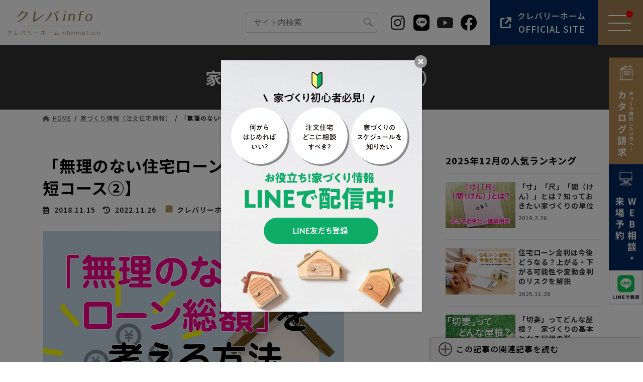

--- FILE ---
content_type: text/html; charset=UTF-8
request_url: https://www.cleverlyhome.com/kurashi/point/4287
body_size: 70734
content:
<!DOCTYPE html>
<html dir="ltr" lang="ja" prefix="og: https://ogp.me/ns#">
<head>
<meta charset="utf-8">
<meta http-equiv="X-UA-Compatible" content="IE=edge">
<meta name="viewport" content="width=device-width, initial-scale=1">
<!-- Google Tag Manager -->
<script>
(function(w, d, s, l, i) {
  w[l] = w[l] || [];
  w[l].push({
    'gtm.start': new Date().getTime(),
    event: 'gtm.js'
  });
  var f = d.getElementsByTagName(s)[0],
    j = d.createElement(s),
    dl = l != 'dataLayer' ? '&l=' + l : '';
  j.async = true;
  j.src =
    '//www.googletagmanager.com/gtm.js?id=' + i + dl;
  f.parentNode.insertBefore(j, f);
})(window, document, 'script', 'dataLayer', 'GTM-LTSN');
</script>
<!-- End Google Tag Manager[END] -->
<!-- Google Tag Manager -->
<script>(function(w,d,s,l,i){w[l]=w[l]||[];w[l].push({'gtm.start':
new Date().getTime(),event:'gtm.js'});var f=d.getElementsByTagName(s)[0],
j=d.createElement(s),dl=l!='dataLayer'?'&l='+l:'';j.async=true;j.src=
'https://www.googletagmanager.com/gtm.js?id='+i+dl;f.parentNode.insertBefore(j,f);
})(window,document,'script','dataLayer','GTM-WTKJ7F7');</script>
<!-- End Google Tag Manager -->
<!-- Google Tag Manager -->
<script>(function(w,d,s,l,i){w[l]=w[l]||[];w[l].push({'gtm.start':
new Date().getTime(),event:'gtm.js'});var f=d.getElementsByTagName(s)[0],
j=d.createElement(s),dl=l!='dataLayer'?'&l='+l:'';j.async=true;j.src=
'https://www.googletagmanager.com/gtm.js?id='+i+dl;f.parentNode.insertBefore(j,f);
})(window,document,'script','dataLayer','GTM-58FKWKR');</script>
<!-- End Google Tag Manager -->
<!-- Retargeting Tag -->
<script type="text/javascript">
var deqwas = {};
setTimeout(function () {
    var script = document.createElement('script');
    script.type = 'text/javascript';
    script.charset = 'UTF-8';
    script.async = true;
    script.src = (location.protocol == 'https:' ? 'https:' : 'http:') + '//dex00.deqwas.net/cleverlyhome/scripts/x.js?noCache=' + Math.floor(((new Date()).getTime()+1.8e+7)/8.64e+7);
    var s = document.getElementsByTagName('script')[0];
    s.parentNode.insertBefore(script, s);
}, 0);
</script>
<!-- Retargeting Tag[END] -->

<title>「無理のない住宅ローン総額」とは【家づくり最短コース②】</title>
	<style>img:is([sizes="auto" i], [sizes^="auto," i]) { contain-intrinsic-size: 3000px 1500px }</style>
	
		<!-- All in One SEO 4.7.9 - aioseo.com -->
	<meta name="description" content="大きい額を借りる住宅ローン。初めに考えておきたいのは「無理のない返済額」とはいくらなのか？ということ。家づくり初心者さんへ向けて、「安心して返し続けられる額を試算する方法」をお伝えします！" />
	<meta name="robots" content="max-image-preview:large" />
	<meta name="author" content="クレバリーホーム"/>
	<link rel="canonical" href="https://www.cleverlyhome.com/kurashi/point/4287" />
	<meta name="generator" content="All in One SEO (AIOSEO) 4.7.9" />

		<!-- Begin Mieruca Embed Code -->
<script type="text/javascript" id="mierucajs">
window.__fid = window.__fid || [];__fid.push([526355540]);
(function() {
function mieruca(){if(typeof window.__fjsld != "undefined") return; window.__fjsld = 1; var fjs = document.createElement('script'); fjs.type = 'text/javascript'; fjs.async = true; fjs.id = "fjssync"; var timestamp = new Date;fjs.src = ('https:' == document.location.protocol ? 'https' : 'http') + '://hm.mieru-ca.com/service/js/mieruca-hm.js?v='+ timestamp.getTime(); var x = document.getElementsByTagName('script')[0]; x.parentNode.insertBefore(fjs, x); };
setTimeout(mieruca, 500); document.readyState != "complete" ? (window.attachEvent ? window.attachEvent("onload", mieruca) : window.addEventListener("load", mieruca, false)) : mieruca();
})();
</script>
<!-- End Mieruca Embed Code -->
		<meta property="og:locale" content="ja_JP" />
		<meta property="og:site_name" content="クレバInfo｜くらし楽しく快適に賢い住まいのヒント | クレバInfo（インフォ）は、クレバリーホームInformationの略で、クレバリーホームが目指す「くらし楽しく快適に」を実現する賢い住まいのヒントになる情報が満載。クレバInfo（インフォ）がお役に立てたら嬉しいです。" />
		<meta property="og:type" content="article" />
		<meta property="og:title" content="「無理のない住宅ローン総額」とは【家づくり最短コース②】" />
		<meta property="og:description" content="大きい額を借りる住宅ローン。初めに考えておきたいのは「無理のない返済額」とはいくらなのか？ということ。家づくり初心者さんへ向けて、「安心して返し続けられる額を試算する方法」をお伝えします！" />
		<meta property="og:url" content="https://www.cleverlyhome.com/kurashi/point/4287" />
		<meta property="article:published_time" content="2018-11-15T02:00:47+00:00" />
		<meta property="article:modified_time" content="2022-11-26T12:02:37+00:00" />
		<meta name="twitter:card" content="summary_large_image" />
		<meta name="twitter:title" content="「無理のない住宅ローン総額」とは【家づくり最短コース②】" />
		<meta name="twitter:description" content="大きい額を借りる住宅ローン。初めに考えておきたいのは「無理のない返済額」とはいくらなのか？ということ。家づくり初心者さんへ向けて、「安心して返し続けられる額を試算する方法」をお伝えします！" />
		<script type="application/ld+json" class="aioseo-schema">
			{"@context":"https:\/\/schema.org","@graph":[{"@type":"Article","@id":"https:\/\/www.cleverlyhome.com\/kurashi\/point\/4287#article","name":"\u300c\u7121\u7406\u306e\u306a\u3044\u4f4f\u5b85\u30ed\u30fc\u30f3\u7dcf\u984d\u300d\u3068\u306f\u3010\u5bb6\u3065\u304f\u308a\u6700\u77ed\u30b3\u30fc\u30b9\u2461\u3011","headline":"\u300c\u7121\u7406\u306e\u306a\u3044\u4f4f\u5b85\u30ed\u30fc\u30f3\u7dcf\u984d\u300d\u3068\u306f\u3010\u5bb6\u3065\u304f\u308a\u6700\u77ed\u30b3\u30fc\u30b9\u2461\u3011","author":{"@id":"https:\/\/www.cleverlyhome.com\/kurashi\/author\/cleverlyhome_admin#author"},"publisher":{"@id":"https:\/\/www.cleverlyhome.com\/kurashi\/#organization"},"image":{"@type":"ImageObject","url":"https:\/\/cleverlyhome.com\/kurashi\/wp-content\/uploads\/2018\/11\/b0d0f25baa165630adfd6bea8c7288dd.jpg","@id":"https:\/\/www.cleverlyhome.com\/kurashi\/point\/4287\/#articleImage"},"datePublished":"2018-11-15T11:00:47+09:00","dateModified":"2022-11-26T21:02:37+09:00","inLanguage":"ja","mainEntityOfPage":{"@id":"https:\/\/www.cleverlyhome.com\/kurashi\/point\/4287#webpage"},"isPartOf":{"@id":"https:\/\/www.cleverlyhome.com\/kurashi\/point\/4287#webpage"},"articleSection":"\u5bb6\u3065\u304f\u308a\u60c5\u5831\uff08\u6ce8\u6587\u4f4f\u5b85\u60c5\u5831\uff09, \u5bb6\u3065\u304f\u308a\u306e\u304a\u91d1, \u5bb6\u3065\u304f\u308a\u306e\u30b9\u30c6\u30c3\u30d7, \u4f4f\u5b85\u30ed\u30fc\u30f3"},{"@type":"BreadcrumbList","@id":"https:\/\/www.cleverlyhome.com\/kurashi\/point\/4287#breadcrumblist","itemListElement":[{"@type":"ListItem","@id":"https:\/\/www.cleverlyhome.com\/kurashi\/#listItem","position":1,"name":"\u5bb6","item":"https:\/\/www.cleverlyhome.com\/kurashi\/","nextItem":{"@type":"ListItem","@id":"https:\/\/www.cleverlyhome.com\/kurashi\/category\/point#listItem","name":"\u5bb6\u3065\u304f\u308a\u60c5\u5831\uff08\u6ce8\u6587\u4f4f\u5b85\u60c5\u5831\uff09"}},{"@type":"ListItem","@id":"https:\/\/www.cleverlyhome.com\/kurashi\/category\/point#listItem","position":2,"name":"\u5bb6\u3065\u304f\u308a\u60c5\u5831\uff08\u6ce8\u6587\u4f4f\u5b85\u60c5\u5831\uff09","previousItem":{"@type":"ListItem","@id":"https:\/\/www.cleverlyhome.com\/kurashi\/#listItem","name":"\u5bb6"}}]},{"@type":"Organization","@id":"https:\/\/www.cleverlyhome.com\/kurashi\/#organization","name":"\u30af\u30ec\u30d0Info\uff5c\u304f\u3089\u3057\u697d\u3057\u304f\u5feb\u9069\u306b\u8ce2\u3044\u4f4f\u307e\u3044\u306e\u30d2\u30f3\u30c8","description":"\u30af\u30ec\u30d0Info\uff08\u30a4\u30f3\u30d5\u30a9\uff09\u306f\u3001\u30af\u30ec\u30d0\u30ea\u30fc\u30db\u30fc\u30e0Information\u306e\u7565\u3067\u3001\u30af\u30ec\u30d0\u30ea\u30fc\u30db\u30fc\u30e0\u304c\u76ee\u6307\u3059\u300c\u304f\u3089\u3057\u697d\u3057\u304f\u5feb\u9069\u306b\u300d\u3092\u5b9f\u73fe\u3059\u308b\u8ce2\u3044\u4f4f\u307e\u3044\u306e\u30d2\u30f3\u30c8\u306b\u306a\u308b\u60c5\u5831\u304c\u6e80\u8f09\u3002\u30af\u30ec\u30d0Info\uff08\u30a4\u30f3\u30d5\u30a9\uff09\u304c\u304a\u5f79\u306b\u7acb\u3066\u305f\u3089\u5b09\u3057\u3044\u3067\u3059\u3002","url":"https:\/\/www.cleverlyhome.com\/kurashi\/"},{"@type":"Person","@id":"https:\/\/www.cleverlyhome.com\/kurashi\/author\/cleverlyhome_admin#author","url":"https:\/\/www.cleverlyhome.com\/kurashi\/author\/cleverlyhome_admin","name":"\u30af\u30ec\u30d0\u30ea\u30fc\u30db\u30fc\u30e0","image":{"@type":"ImageObject","@id":"https:\/\/www.cleverlyhome.com\/kurashi\/point\/4287#authorImage","url":"https:\/\/cleverlyhome.com\/kurashi\/wp-content\/uploads\/2020\/04\/c9b8ccd86c6d57fcdfbcf624f7ecf7e1.png","width":96,"height":96,"caption":"\u30af\u30ec\u30d0\u30ea\u30fc\u30db\u30fc\u30e0"}},{"@type":"WebPage","@id":"https:\/\/www.cleverlyhome.com\/kurashi\/point\/4287#webpage","url":"https:\/\/www.cleverlyhome.com\/kurashi\/point\/4287","name":"\u300c\u7121\u7406\u306e\u306a\u3044\u4f4f\u5b85\u30ed\u30fc\u30f3\u7dcf\u984d\u300d\u3068\u306f\u3010\u5bb6\u3065\u304f\u308a\u6700\u77ed\u30b3\u30fc\u30b9\u2461\u3011","description":"\u5927\u304d\u3044\u984d\u3092\u501f\u308a\u308b\u4f4f\u5b85\u30ed\u30fc\u30f3\u3002\u521d\u3081\u306b\u8003\u3048\u3066\u304a\u304d\u305f\u3044\u306e\u306f\u300c\u7121\u7406\u306e\u306a\u3044\u8fd4\u6e08\u984d\u300d\u3068\u306f\u3044\u304f\u3089\u306a\u306e\u304b\uff1f\u3068\u3044\u3046\u3053\u3068\u3002\u5bb6\u3065\u304f\u308a\u521d\u5fc3\u8005\u3055\u3093\u3078\u5411\u3051\u3066\u3001\u300c\u5b89\u5fc3\u3057\u3066\u8fd4\u3057\u7d9a\u3051\u3089\u308c\u308b\u984d\u3092\u8a66\u7b97\u3059\u308b\u65b9\u6cd5\u300d\u3092\u304a\u4f1d\u3048\u3057\u307e\u3059\uff01","inLanguage":"ja","isPartOf":{"@id":"https:\/\/www.cleverlyhome.com\/kurashi\/#website"},"breadcrumb":{"@id":"https:\/\/www.cleverlyhome.com\/kurashi\/point\/4287#breadcrumblist"},"author":{"@id":"https:\/\/www.cleverlyhome.com\/kurashi\/author\/cleverlyhome_admin#author"},"creator":{"@id":"https:\/\/www.cleverlyhome.com\/kurashi\/author\/cleverlyhome_admin#author"},"datePublished":"2018-11-15T11:00:47+09:00","dateModified":"2022-11-26T21:02:37+09:00"},{"@type":"WebSite","@id":"https:\/\/www.cleverlyhome.com\/kurashi\/#website","url":"https:\/\/www.cleverlyhome.com\/kurashi\/","name":"\u30af\u30ec\u30d0Info\uff5c\u304f\u3089\u3057\u697d\u3057\u304f\u5feb\u9069\u306b\u8ce2\u3044\u4f4f\u307e\u3044\u306e\u30d2\u30f3\u30c8","description":"\u30af\u30ec\u30d0Info\uff08\u30a4\u30f3\u30d5\u30a9\uff09\u306f\u3001\u30af\u30ec\u30d0\u30ea\u30fc\u30db\u30fc\u30e0Information\u306e\u7565\u3067\u3001\u30af\u30ec\u30d0\u30ea\u30fc\u30db\u30fc\u30e0\u304c\u76ee\u6307\u3059\u300c\u304f\u3089\u3057\u697d\u3057\u304f\u5feb\u9069\u306b\u300d\u3092\u5b9f\u73fe\u3059\u308b\u8ce2\u3044\u4f4f\u307e\u3044\u306e\u30d2\u30f3\u30c8\u306b\u306a\u308b\u60c5\u5831\u304c\u6e80\u8f09\u3002\u30af\u30ec\u30d0Info\uff08\u30a4\u30f3\u30d5\u30a9\uff09\u304c\u304a\u5f79\u306b\u7acb\u3066\u305f\u3089\u5b09\u3057\u3044\u3067\u3059\u3002","inLanguage":"ja","publisher":{"@id":"https:\/\/www.cleverlyhome.com\/kurashi\/#organization"}}]}
		</script>
		<!-- All in One SEO -->

<link rel="alternate" type="application/rss+xml" title="クレバInfo｜くらし楽しく快適に賢い住まいのヒント &raquo; フィード" href="https://www.cleverlyhome.com/kurashi/feed" />
<link rel="alternate" type="application/rss+xml" title="クレバInfo｜くらし楽しく快適に賢い住まいのヒント &raquo; コメントフィード" href="https://www.cleverlyhome.com/kurashi/comments/feed" />
<meta name="description" content="大きい額を借りる住宅ローン。初めに考えておきたいのは「無理のない返済額」とはいくらなのか？ということ。家づくり初心者さんへ向けて、「安心して返し続けられる額を試算する方法」をお伝えします！注文住宅を購入するメリット・デメリット、価格相場についてはこちらで紹介しているので参考にしてみてください。→　注文住宅とは？相場やメリット・デメリットをわかりやすく解説しますもくじ    「借りられるお金」と「返せるお金」は違う    現在の「月収」から、月々返せる額" /><script type="text/javascript">
/* <![CDATA[ */
window._wpemojiSettings = {"baseUrl":"https:\/\/s.w.org\/images\/core\/emoji\/15.0.3\/72x72\/","ext":".png","svgUrl":"https:\/\/s.w.org\/images\/core\/emoji\/15.0.3\/svg\/","svgExt":".svg","source":{"concatemoji":"https:\/\/www.cleverlyhome.com\/kurashi\/wp-includes\/js\/wp-emoji-release.min.js?ver=6.7.4"}};
/*! This file is auto-generated */
!function(i,n){var o,s,e;function c(e){try{var t={supportTests:e,timestamp:(new Date).valueOf()};sessionStorage.setItem(o,JSON.stringify(t))}catch(e){}}function p(e,t,n){e.clearRect(0,0,e.canvas.width,e.canvas.height),e.fillText(t,0,0);var t=new Uint32Array(e.getImageData(0,0,e.canvas.width,e.canvas.height).data),r=(e.clearRect(0,0,e.canvas.width,e.canvas.height),e.fillText(n,0,0),new Uint32Array(e.getImageData(0,0,e.canvas.width,e.canvas.height).data));return t.every(function(e,t){return e===r[t]})}function u(e,t,n){switch(t){case"flag":return n(e,"\ud83c\udff3\ufe0f\u200d\u26a7\ufe0f","\ud83c\udff3\ufe0f\u200b\u26a7\ufe0f")?!1:!n(e,"\ud83c\uddfa\ud83c\uddf3","\ud83c\uddfa\u200b\ud83c\uddf3")&&!n(e,"\ud83c\udff4\udb40\udc67\udb40\udc62\udb40\udc65\udb40\udc6e\udb40\udc67\udb40\udc7f","\ud83c\udff4\u200b\udb40\udc67\u200b\udb40\udc62\u200b\udb40\udc65\u200b\udb40\udc6e\u200b\udb40\udc67\u200b\udb40\udc7f");case"emoji":return!n(e,"\ud83d\udc26\u200d\u2b1b","\ud83d\udc26\u200b\u2b1b")}return!1}function f(e,t,n){var r="undefined"!=typeof WorkerGlobalScope&&self instanceof WorkerGlobalScope?new OffscreenCanvas(300,150):i.createElement("canvas"),a=r.getContext("2d",{willReadFrequently:!0}),o=(a.textBaseline="top",a.font="600 32px Arial",{});return e.forEach(function(e){o[e]=t(a,e,n)}),o}function t(e){var t=i.createElement("script");t.src=e,t.defer=!0,i.head.appendChild(t)}"undefined"!=typeof Promise&&(o="wpEmojiSettingsSupports",s=["flag","emoji"],n.supports={everything:!0,everythingExceptFlag:!0},e=new Promise(function(e){i.addEventListener("DOMContentLoaded",e,{once:!0})}),new Promise(function(t){var n=function(){try{var e=JSON.parse(sessionStorage.getItem(o));if("object"==typeof e&&"number"==typeof e.timestamp&&(new Date).valueOf()<e.timestamp+604800&&"object"==typeof e.supportTests)return e.supportTests}catch(e){}return null}();if(!n){if("undefined"!=typeof Worker&&"undefined"!=typeof OffscreenCanvas&&"undefined"!=typeof URL&&URL.createObjectURL&&"undefined"!=typeof Blob)try{var e="postMessage("+f.toString()+"("+[JSON.stringify(s),u.toString(),p.toString()].join(",")+"));",r=new Blob([e],{type:"text/javascript"}),a=new Worker(URL.createObjectURL(r),{name:"wpTestEmojiSupports"});return void(a.onmessage=function(e){c(n=e.data),a.terminate(),t(n)})}catch(e){}c(n=f(s,u,p))}t(n)}).then(function(e){for(var t in e)n.supports[t]=e[t],n.supports.everything=n.supports.everything&&n.supports[t],"flag"!==t&&(n.supports.everythingExceptFlag=n.supports.everythingExceptFlag&&n.supports[t]);n.supports.everythingExceptFlag=n.supports.everythingExceptFlag&&!n.supports.flag,n.DOMReady=!1,n.readyCallback=function(){n.DOMReady=!0}}).then(function(){return e}).then(function(){var e;n.supports.everything||(n.readyCallback(),(e=n.source||{}).concatemoji?t(e.concatemoji):e.wpemoji&&e.twemoji&&(t(e.twemoji),t(e.wpemoji)))}))}((window,document),window._wpemojiSettings);
/* ]]> */
</script>
<link rel='stylesheet' id='vkExUnit_common_style-css' href='https://www.cleverlyhome.com/kurashi/wp-content/plugins/vk-all-in-one-expansion-unit/assets/css/vkExUnit_style.css?ver=9.103.1.1' type='text/css' media='all' />
<style id='vkExUnit_common_style-inline-css' type='text/css'>
:root {--ver_page_top_button_url:url(https://www.cleverlyhome.com/kurashi/wp-content/plugins/vk-all-in-one-expansion-unit/assets/images/to-top-btn-icon.svg);}@font-face {font-weight: normal;font-style: normal;font-family: "vk_sns";src: url("https://www.cleverlyhome.com/kurashi/wp-content/plugins/vk-all-in-one-expansion-unit/inc/sns/icons/fonts/vk_sns.eot?-bq20cj");src: url("https://www.cleverlyhome.com/kurashi/wp-content/plugins/vk-all-in-one-expansion-unit/inc/sns/icons/fonts/vk_sns.eot?#iefix-bq20cj") format("embedded-opentype"),url("https://www.cleverlyhome.com/kurashi/wp-content/plugins/vk-all-in-one-expansion-unit/inc/sns/icons/fonts/vk_sns.woff?-bq20cj") format("woff"),url("https://www.cleverlyhome.com/kurashi/wp-content/plugins/vk-all-in-one-expansion-unit/inc/sns/icons/fonts/vk_sns.ttf?-bq20cj") format("truetype"),url("https://www.cleverlyhome.com/kurashi/wp-content/plugins/vk-all-in-one-expansion-unit/inc/sns/icons/fonts/vk_sns.svg?-bq20cj#vk_sns") format("svg");}
.veu_promotion-alert__content--text {border: 1px solid rgba(0,0,0,0.125);padding: 0.5em 1em;border-radius: var(--vk-size-radius);margin-bottom: var(--vk-margin-block-bottom);font-size: 0.875rem;}/* Alert Content部分に段落タグを入れた場合に最後の段落の余白を0にする */.veu_promotion-alert__content--text p:last-of-type{margin-bottom:0;margin-top: 0;}
</style>
<style id='wp-emoji-styles-inline-css' type='text/css'>

	img.wp-smiley, img.emoji {
		display: inline !important;
		border: none !important;
		box-shadow: none !important;
		height: 1em !important;
		width: 1em !important;
		margin: 0 0.07em !important;
		vertical-align: -0.1em !important;
		background: none !important;
		padding: 0 !important;
	}
</style>
<link rel='stylesheet' id='wp-block-library-css' href='https://www.cleverlyhome.com/kurashi/wp-includes/css/dist/block-library/style.min.css?ver=6.7.4' type='text/css' media='all' />
<style id='wp-block-library-inline-css' type='text/css'>
/* VK Color Palettes */:root{ --vk-color-primary:#a18052}:root .has-vk-color-primary-color { color:var(--vk-color-primary); }:root .has-vk-color-primary-background-color { background-color:var(--vk-color-primary); }:root{ --vk-color-primary-dark:#816642}:root .has-vk-color-primary-dark-color { color:var(--vk-color-primary-dark); }:root .has-vk-color-primary-dark-background-color { background-color:var(--vk-color-primary-dark); }:root{ --vk-color-primary-vivid:#b18d5a}:root .has-vk-color-primary-vivid-color { color:var(--vk-color-primary-vivid); }:root .has-vk-color-primary-vivid-background-color { background-color:var(--vk-color-primary-vivid); }
</style>
<style id='classic-theme-styles-inline-css' type='text/css'>
/*! This file is auto-generated */
.wp-block-button__link{color:#fff;background-color:#32373c;border-radius:9999px;box-shadow:none;text-decoration:none;padding:calc(.667em + 2px) calc(1.333em + 2px);font-size:1.125em}.wp-block-file__button{background:#32373c;color:#fff;text-decoration:none}
</style>
<style id='global-styles-inline-css' type='text/css'>
:root{--wp--preset--aspect-ratio--square: 1;--wp--preset--aspect-ratio--4-3: 4/3;--wp--preset--aspect-ratio--3-4: 3/4;--wp--preset--aspect-ratio--3-2: 3/2;--wp--preset--aspect-ratio--2-3: 2/3;--wp--preset--aspect-ratio--16-9: 16/9;--wp--preset--aspect-ratio--9-16: 9/16;--wp--preset--color--black: #000000;--wp--preset--color--cyan-bluish-gray: #abb8c3;--wp--preset--color--white: #ffffff;--wp--preset--color--pale-pink: #f78da7;--wp--preset--color--vivid-red: #cf2e2e;--wp--preset--color--luminous-vivid-orange: #ff6900;--wp--preset--color--luminous-vivid-amber: #fcb900;--wp--preset--color--light-green-cyan: #7bdcb5;--wp--preset--color--vivid-green-cyan: #00d084;--wp--preset--color--pale-cyan-blue: #8ed1fc;--wp--preset--color--vivid-cyan-blue: #0693e3;--wp--preset--color--vivid-purple: #9b51e0;--wp--preset--gradient--vivid-cyan-blue-to-vivid-purple: linear-gradient(135deg,rgba(6,147,227,1) 0%,rgb(155,81,224) 100%);--wp--preset--gradient--light-green-cyan-to-vivid-green-cyan: linear-gradient(135deg,rgb(122,220,180) 0%,rgb(0,208,130) 100%);--wp--preset--gradient--luminous-vivid-amber-to-luminous-vivid-orange: linear-gradient(135deg,rgba(252,185,0,1) 0%,rgba(255,105,0,1) 100%);--wp--preset--gradient--luminous-vivid-orange-to-vivid-red: linear-gradient(135deg,rgba(255,105,0,1) 0%,rgb(207,46,46) 100%);--wp--preset--gradient--very-light-gray-to-cyan-bluish-gray: linear-gradient(135deg,rgb(238,238,238) 0%,rgb(169,184,195) 100%);--wp--preset--gradient--cool-to-warm-spectrum: linear-gradient(135deg,rgb(74,234,220) 0%,rgb(151,120,209) 20%,rgb(207,42,186) 40%,rgb(238,44,130) 60%,rgb(251,105,98) 80%,rgb(254,248,76) 100%);--wp--preset--gradient--blush-light-purple: linear-gradient(135deg,rgb(255,206,236) 0%,rgb(152,150,240) 100%);--wp--preset--gradient--blush-bordeaux: linear-gradient(135deg,rgb(254,205,165) 0%,rgb(254,45,45) 50%,rgb(107,0,62) 100%);--wp--preset--gradient--luminous-dusk: linear-gradient(135deg,rgb(255,203,112) 0%,rgb(199,81,192) 50%,rgb(65,88,208) 100%);--wp--preset--gradient--pale-ocean: linear-gradient(135deg,rgb(255,245,203) 0%,rgb(182,227,212) 50%,rgb(51,167,181) 100%);--wp--preset--gradient--electric-grass: linear-gradient(135deg,rgb(202,248,128) 0%,rgb(113,206,126) 100%);--wp--preset--gradient--midnight: linear-gradient(135deg,rgb(2,3,129) 0%,rgb(40,116,252) 100%);--wp--preset--gradient--vivid-green-cyan-to-vivid-cyan-blue: linear-gradient(135deg,rgba(0,208,132,1) 0%,rgba(6,147,227,1) 100%);--wp--preset--font-size--small: 14px;--wp--preset--font-size--medium: 20px;--wp--preset--font-size--large: 24px;--wp--preset--font-size--x-large: 42px;--wp--preset--font-size--regular: 16px;--wp--preset--font-size--huge: 36px;--wp--preset--spacing--20: 0.44rem;--wp--preset--spacing--30: 0.67rem;--wp--preset--spacing--40: 1rem;--wp--preset--spacing--50: 1.5rem;--wp--preset--spacing--60: 2.25rem;--wp--preset--spacing--70: 3.38rem;--wp--preset--spacing--80: 5.06rem;--wp--preset--shadow--natural: 6px 6px 9px rgba(0, 0, 0, 0.2);--wp--preset--shadow--deep: 12px 12px 50px rgba(0, 0, 0, 0.4);--wp--preset--shadow--sharp: 6px 6px 0px rgba(0, 0, 0, 0.2);--wp--preset--shadow--outlined: 6px 6px 0px -3px rgba(255, 255, 255, 1), 6px 6px rgba(0, 0, 0, 1);--wp--preset--shadow--crisp: 6px 6px 0px rgba(0, 0, 0, 1);}:where(.is-layout-flex){gap: 0.5em;}:where(.is-layout-grid){gap: 0.5em;}body .is-layout-flex{display: flex;}.is-layout-flex{flex-wrap: wrap;align-items: center;}.is-layout-flex > :is(*, div){margin: 0;}body .is-layout-grid{display: grid;}.is-layout-grid > :is(*, div){margin: 0;}:where(.wp-block-columns.is-layout-flex){gap: 2em;}:where(.wp-block-columns.is-layout-grid){gap: 2em;}:where(.wp-block-post-template.is-layout-flex){gap: 1.25em;}:where(.wp-block-post-template.is-layout-grid){gap: 1.25em;}.has-black-color{color: var(--wp--preset--color--black) !important;}.has-cyan-bluish-gray-color{color: var(--wp--preset--color--cyan-bluish-gray) !important;}.has-white-color{color: var(--wp--preset--color--white) !important;}.has-pale-pink-color{color: var(--wp--preset--color--pale-pink) !important;}.has-vivid-red-color{color: var(--wp--preset--color--vivid-red) !important;}.has-luminous-vivid-orange-color{color: var(--wp--preset--color--luminous-vivid-orange) !important;}.has-luminous-vivid-amber-color{color: var(--wp--preset--color--luminous-vivid-amber) !important;}.has-light-green-cyan-color{color: var(--wp--preset--color--light-green-cyan) !important;}.has-vivid-green-cyan-color{color: var(--wp--preset--color--vivid-green-cyan) !important;}.has-pale-cyan-blue-color{color: var(--wp--preset--color--pale-cyan-blue) !important;}.has-vivid-cyan-blue-color{color: var(--wp--preset--color--vivid-cyan-blue) !important;}.has-vivid-purple-color{color: var(--wp--preset--color--vivid-purple) !important;}.has-black-background-color{background-color: var(--wp--preset--color--black) !important;}.has-cyan-bluish-gray-background-color{background-color: var(--wp--preset--color--cyan-bluish-gray) !important;}.has-white-background-color{background-color: var(--wp--preset--color--white) !important;}.has-pale-pink-background-color{background-color: var(--wp--preset--color--pale-pink) !important;}.has-vivid-red-background-color{background-color: var(--wp--preset--color--vivid-red) !important;}.has-luminous-vivid-orange-background-color{background-color: var(--wp--preset--color--luminous-vivid-orange) !important;}.has-luminous-vivid-amber-background-color{background-color: var(--wp--preset--color--luminous-vivid-amber) !important;}.has-light-green-cyan-background-color{background-color: var(--wp--preset--color--light-green-cyan) !important;}.has-vivid-green-cyan-background-color{background-color: var(--wp--preset--color--vivid-green-cyan) !important;}.has-pale-cyan-blue-background-color{background-color: var(--wp--preset--color--pale-cyan-blue) !important;}.has-vivid-cyan-blue-background-color{background-color: var(--wp--preset--color--vivid-cyan-blue) !important;}.has-vivid-purple-background-color{background-color: var(--wp--preset--color--vivid-purple) !important;}.has-black-border-color{border-color: var(--wp--preset--color--black) !important;}.has-cyan-bluish-gray-border-color{border-color: var(--wp--preset--color--cyan-bluish-gray) !important;}.has-white-border-color{border-color: var(--wp--preset--color--white) !important;}.has-pale-pink-border-color{border-color: var(--wp--preset--color--pale-pink) !important;}.has-vivid-red-border-color{border-color: var(--wp--preset--color--vivid-red) !important;}.has-luminous-vivid-orange-border-color{border-color: var(--wp--preset--color--luminous-vivid-orange) !important;}.has-luminous-vivid-amber-border-color{border-color: var(--wp--preset--color--luminous-vivid-amber) !important;}.has-light-green-cyan-border-color{border-color: var(--wp--preset--color--light-green-cyan) !important;}.has-vivid-green-cyan-border-color{border-color: var(--wp--preset--color--vivid-green-cyan) !important;}.has-pale-cyan-blue-border-color{border-color: var(--wp--preset--color--pale-cyan-blue) !important;}.has-vivid-cyan-blue-border-color{border-color: var(--wp--preset--color--vivid-cyan-blue) !important;}.has-vivid-purple-border-color{border-color: var(--wp--preset--color--vivid-purple) !important;}.has-vivid-cyan-blue-to-vivid-purple-gradient-background{background: var(--wp--preset--gradient--vivid-cyan-blue-to-vivid-purple) !important;}.has-light-green-cyan-to-vivid-green-cyan-gradient-background{background: var(--wp--preset--gradient--light-green-cyan-to-vivid-green-cyan) !important;}.has-luminous-vivid-amber-to-luminous-vivid-orange-gradient-background{background: var(--wp--preset--gradient--luminous-vivid-amber-to-luminous-vivid-orange) !important;}.has-luminous-vivid-orange-to-vivid-red-gradient-background{background: var(--wp--preset--gradient--luminous-vivid-orange-to-vivid-red) !important;}.has-very-light-gray-to-cyan-bluish-gray-gradient-background{background: var(--wp--preset--gradient--very-light-gray-to-cyan-bluish-gray) !important;}.has-cool-to-warm-spectrum-gradient-background{background: var(--wp--preset--gradient--cool-to-warm-spectrum) !important;}.has-blush-light-purple-gradient-background{background: var(--wp--preset--gradient--blush-light-purple) !important;}.has-blush-bordeaux-gradient-background{background: var(--wp--preset--gradient--blush-bordeaux) !important;}.has-luminous-dusk-gradient-background{background: var(--wp--preset--gradient--luminous-dusk) !important;}.has-pale-ocean-gradient-background{background: var(--wp--preset--gradient--pale-ocean) !important;}.has-electric-grass-gradient-background{background: var(--wp--preset--gradient--electric-grass) !important;}.has-midnight-gradient-background{background: var(--wp--preset--gradient--midnight) !important;}.has-small-font-size{font-size: var(--wp--preset--font-size--small) !important;}.has-medium-font-size{font-size: var(--wp--preset--font-size--medium) !important;}.has-large-font-size{font-size: var(--wp--preset--font-size--large) !important;}.has-x-large-font-size{font-size: var(--wp--preset--font-size--x-large) !important;}
:where(.wp-block-post-template.is-layout-flex){gap: 1.25em;}:where(.wp-block-post-template.is-layout-grid){gap: 1.25em;}
:where(.wp-block-columns.is-layout-flex){gap: 2em;}:where(.wp-block-columns.is-layout-grid){gap: 2em;}
:root :where(.wp-block-pullquote){font-size: 1.5em;line-height: 1.6;}
</style>
<link rel='stylesheet' id='pz-linkcard-css' href='//www.cleverlyhome.com/kurashi/wp-content/uploads/pz-linkcard/style.css?ver=2.5.5.1' type='text/css' media='all' />
<link rel='stylesheet' id='toc-screen-css' href='https://www.cleverlyhome.com/kurashi/wp-content/plugins/table-of-contents-plus/screen.min.css?ver=2411.1' type='text/css' media='all' />
<style id='toc-screen-inline-css' type='text/css'>
div#toc_container {width: 100%;}
</style>
<link rel='stylesheet' id='lightning-common-style-css' href='https://www.cleverlyhome.com/kurashi/wp-content/themes/lightning/_g3/assets/css/style.css?ver=15.29.4' type='text/css' media='all' />
<style id='lightning-common-style-inline-css' type='text/css'>
/* Lightning */:root {--vk-color-primary:#a18052;--vk-color-primary-dark:#816642;--vk-color-primary-vivid:#b18d5a;--g_nav_main_acc_icon_open_url:url(https://www.cleverlyhome.com/kurashi/wp-content/themes/lightning/_g3/inc/vk-mobile-nav/package/images/vk-menu-acc-icon-open-black.svg);--g_nav_main_acc_icon_close_url: url(https://www.cleverlyhome.com/kurashi/wp-content/themes/lightning/_g3/inc/vk-mobile-nav/package/images/vk-menu-close-black.svg);--g_nav_sub_acc_icon_open_url: url(https://www.cleverlyhome.com/kurashi/wp-content/themes/lightning/_g3/inc/vk-mobile-nav/package/images/vk-menu-acc-icon-open-white.svg);--g_nav_sub_acc_icon_close_url: url(https://www.cleverlyhome.com/kurashi/wp-content/themes/lightning/_g3/inc/vk-mobile-nav/package/images/vk-menu-close-white.svg);}
:root{--swiper-navigation-color: #fff;}
html{scroll-padding-top:var(--vk-size-admin-bar);}
/* vk-mobile-nav */:root {--vk-mobile-nav-menu-btn-bg-src: url("https://www.cleverlyhome.com/kurashi/wp-content/themes/lightning/_g3/inc/vk-mobile-nav/package/images/vk-menu-btn-black.svg");--vk-mobile-nav-menu-btn-close-bg-src: url("https://www.cleverlyhome.com/kurashi/wp-content/themes/lightning/_g3/inc/vk-mobile-nav/package/images/vk-menu-close-black.svg");--vk-menu-acc-icon-open-black-bg-src: url("https://www.cleverlyhome.com/kurashi/wp-content/themes/lightning/_g3/inc/vk-mobile-nav/package/images/vk-menu-acc-icon-open-black.svg");--vk-menu-acc-icon-open-white-bg-src: url("https://www.cleverlyhome.com/kurashi/wp-content/themes/lightning/_g3/inc/vk-mobile-nav/package/images/vk-menu-acc-icon-open-white.svg");--vk-menu-acc-icon-close-black-bg-src: url("https://www.cleverlyhome.com/kurashi/wp-content/themes/lightning/_g3/inc/vk-mobile-nav/package/images/vk-menu-close-black.svg");--vk-menu-acc-icon-close-white-bg-src: url("https://www.cleverlyhome.com/kurashi/wp-content/themes/lightning/_g3/inc/vk-mobile-nav/package/images/vk-menu-close-white.svg");}
</style>
<link rel='stylesheet' id='lightning-design-style-css' href='https://www.cleverlyhome.com/kurashi/wp-content/themes/lightning/_g3/design-skin/origin3/css/style.css?ver=15.29.4' type='text/css' media='all' />
<style id='lightning-design-style-inline-css' type='text/css'>
.tagcloud a:before { font-family: "Font Awesome 5 Free";content: "\f02b";font-weight: bold; }
</style>
<link rel='stylesheet' id='vk-swiper-style-css' href='https://www.cleverlyhome.com/kurashi/wp-content/themes/lightning/vendor/vektor-inc/vk-swiper/src/assets/css/swiper-bundle.min.css?ver=11.0.2' type='text/css' media='all' />
<link rel='stylesheet' id='vk-blog-card-css' href='https://www.cleverlyhome.com/kurashi/wp-content/themes/lightning/_g3/inc/vk-wp-oembed-blog-card/package/css/blog-card.css?ver=6.7.4' type='text/css' media='all' />
<link rel='stylesheet' id='veu-cta-css' href='https://www.cleverlyhome.com/kurashi/wp-content/plugins/vk-all-in-one-expansion-unit/inc/call-to-action/package/assets/css/style.css?ver=9.103.1.1' type='text/css' media='all' />
<link rel='stylesheet' id='lightning-theme-style-css' href='https://www.cleverlyhome.com/kurashi/wp-content/themes/lightning_child/style.css?ver=15.29.4' type='text/css' media='all' />
<link rel='stylesheet' id='common-child-css' href='https://www.cleverlyhome.com/kurashi/wp-content/themes/lightning_child/assets/css/common.css?ver=20260120082859' type='text/css' media='all' />
<link rel='stylesheet' id='page-css' href='https://www.cleverlyhome.com/kurashi/wp-content/themes/lightning_child/assets/css/page.css?ver=20260120082859' type='text/css' media='all' />
<link rel='stylesheet' id='vk-font-awesome-css' href='https://www.cleverlyhome.com/kurashi/wp-content/themes/lightning/vendor/vektor-inc/font-awesome-versions/src/versions/6/css/all.min.css?ver=6.4.2' type='text/css' media='all' />
<style id='akismet-widget-style-inline-css' type='text/css'>

			.a-stats {
				--akismet-color-mid-green: #357b49;
				--akismet-color-white: #fff;
				--akismet-color-light-grey: #f6f7f7;

				max-width: 350px;
				width: auto;
			}

			.a-stats * {
				all: unset;
				box-sizing: border-box;
			}

			.a-stats strong {
				font-weight: 600;
			}

			.a-stats a.a-stats__link,
			.a-stats a.a-stats__link:visited,
			.a-stats a.a-stats__link:active {
				background: var(--akismet-color-mid-green);
				border: none;
				box-shadow: none;
				border-radius: 8px;
				color: var(--akismet-color-white);
				cursor: pointer;
				display: block;
				font-family: -apple-system, BlinkMacSystemFont, 'Segoe UI', 'Roboto', 'Oxygen-Sans', 'Ubuntu', 'Cantarell', 'Helvetica Neue', sans-serif;
				font-weight: 500;
				padding: 12px;
				text-align: center;
				text-decoration: none;
				transition: all 0.2s ease;
			}

			/* Extra specificity to deal with TwentyTwentyOne focus style */
			.widget .a-stats a.a-stats__link:focus {
				background: var(--akismet-color-mid-green);
				color: var(--akismet-color-white);
				text-decoration: none;
			}

			.a-stats a.a-stats__link:hover {
				filter: brightness(110%);
				box-shadow: 0 4px 12px rgba(0, 0, 0, 0.06), 0 0 2px rgba(0, 0, 0, 0.16);
			}

			.a-stats .count {
				color: var(--akismet-color-white);
				display: block;
				font-size: 1.5em;
				line-height: 1.4;
				padding: 0 13px;
				white-space: nowrap;
			}
		
</style>
<script type="text/javascript" src="https://www.cleverlyhome.com/kurashi/wp-includes/js/jquery/jquery.min.js?ver=3.7.1" id="jquery-core-js"></script>
<script type="text/javascript" src="https://www.cleverlyhome.com/kurashi/wp-includes/js/jquery/jquery-migrate.min.js?ver=3.4.1" id="jquery-migrate-js"></script>
<script type="text/javascript" id="jquery-js-after">
/* <![CDATA[ */
jQuery(document).ready(function() {
	jQuery(".5c3adf55a31c33811f7ae47d4c7e1277").click(function() {
		jQuery.post(
			"https://www.cleverlyhome.com/kurashi/wp-admin/admin-ajax.php", {
				"action": "quick_adsense_onpost_ad_click",
				"quick_adsense_onpost_ad_index": jQuery(this).attr("data-index"),
				"quick_adsense_nonce": "4df57b9103",
			}, function(response) { }
		);
	});
});
/* ]]> */
</script>
<link rel="https://api.w.org/" href="https://www.cleverlyhome.com/kurashi/wp-json/" /><link rel="alternate" title="JSON" type="application/json" href="https://www.cleverlyhome.com/kurashi/wp-json/wp/v2/posts/4287" /><link rel="EditURI" type="application/rsd+xml" title="RSD" href="https://www.cleverlyhome.com/kurashi/xmlrpc.php?rsd" />
<meta name="generator" content="WordPress 6.7.4" />
<link rel='shortlink' href='https://www.cleverlyhome.com/kurashi/?p=4287' />
<link rel="alternate" title="oEmbed (JSON)" type="application/json+oembed" href="https://www.cleverlyhome.com/kurashi/wp-json/oembed/1.0/embed?url=https%3A%2F%2Fwww.cleverlyhome.com%2Fkurashi%2Fpoint%2F4287" />
<link rel="alternate" title="oEmbed (XML)" type="text/xml+oembed" href="https://www.cleverlyhome.com/kurashi/wp-json/oembed/1.0/embed?url=https%3A%2F%2Fwww.cleverlyhome.com%2Fkurashi%2Fpoint%2F4287&#038;format=xml" />


<script type="application/ld+json" class="saswp-schema-markup-output">
[{"@context":"https:\/\/schema.org\/","@type":"BlogPosting","@id":"https:\/\/www.cleverlyhome.com\/kurashi\/point\/4287#BlogPosting","url":"https:\/\/www.cleverlyhome.com\/kurashi\/point\/4287","inLanguage":"ja","mainEntityOfPage":"https:\/\/www.cleverlyhome.com\/kurashi\/point\/4287","headline":"\u300c\u7121\u7406\u306e\u306a\u3044\u4f4f\u5b85\u30ed\u30fc\u30f3\u7dcf\u984d\u300d\u3068\u306f\u3010\u5bb6\u3065\u304f\u308a\u6700\u77ed\u30b3\u30fc\u30b9\u2461\u3011","description":"\u5927\u304d\u3044\u984d\u3092\u501f\u308a\u308b\u4f4f\u5b85\u30ed\u30fc\u30f3\u3002\u521d\u3081\u306b\u8003\u3048\u3066\u304a\u304d\u305f\u3044\u306e\u306f\u300c\u7121\u7406\u306e\u306a\u3044\u8fd4\u6e08\u984d\u300d\u3068\u306f\u3044\u304f\u3089\u306a\u306e\u304b\uff1f\u3068\u3044\u3046\u3053\u3068\u3002 \u5bb6\u3065\u304f\u308a\u521d\u5fc3\u8005\u3055\u3093\u3078\u5411\u3051\u3066\u3001\u300c\u5b89\u5fc3\u3057\u3066\u8fd4\u3057\u7d9a\u3051\u3089\u308c\u308b\u984d\u3092\u8a66\u7b97\u3059\u308b\u65b9\u6cd5\u300d\u3092\u304a\u4f1d\u3048\u3057\u307e\u3059\uff01 \u6ce8\u6587\u4f4f\u5b85\u3092\u8cfc\u5165\u3059\u308b\u30e1\u30ea\u30c3\u30c8\u30fb","articleBody":"\u5927\u304d\u3044\u984d\u3092\u501f\u308a\u308b\u4f4f\u5b85\u30ed\u30fc\u30f3\u3002\u521d\u3081\u306b\u8003\u3048\u3066\u304a\u304d\u305f\u3044\u306e\u306f\u300c\u7121\u7406\u306e\u306a\u3044\u8fd4\u6e08\u984d\u300d\u3068\u306f\u3044\u304f\u3089\u306a\u306e\u304b\uff1f\u3068\u3044\u3046\u3053\u3068\u3002 \u5bb6\u3065\u304f\u308a\u521d\u5fc3\u8005\u3055\u3093\u3078\u5411\u3051\u3066\u3001\u300c\u5b89\u5fc3\u3057\u3066\u8fd4\u3057\u7d9a\u3051\u3089\u308c\u308b\u984d\u3092\u8a66\u7b97\u3059\u308b\u65b9\u6cd5\u300d\u3092\u304a\u4f1d\u3048\u3057\u307e\u3059\uff01  \u6ce8\u6587\u4f4f\u5b85\u3092\u8cfc\u5165\u3059\u308b\u30e1\u30ea\u30c3\u30c8\u30fb\u30c7\u30e1\u30ea\u30c3\u30c8\u3001\u4fa1\u683c\u76f8\u5834\u306b\u3064\u3044\u3066\u306f\u3053\u3061\u3089\u3067\u7d39\u4ecb\u3057\u3066\u3044\u308b\u306e\u3067\u53c2\u8003\u306b\u3057\u3066\u307f\u3066\u304f\u3060\u3055\u3044\u3002 \u2192\u3000\u6ce8\u6587\u4f4f\u5b85\u3068\u306f\uff1f\u76f8\u5834\u3084\u30e1\u30ea\u30c3\u30c8\u30fb\u30c7\u30e1\u30ea\u30c3\u30c8\u3092\u308f\u304b\u308a\u3084\u3059\u304f\u89e3\u8aac\u3057\u307e\u3059   \u3082\u304f\u3058       \u300c\u501f\u308a\u3089\u308c\u308b\u304a\u91d1\u300d\u3068\u300c\u8fd4\u305b\u308b\u304a\u91d1\u300d\u306f\u9055\u3046     \u73fe\u5728\u306e\u300c\u6708\u53ce\u300d\u304b\u3089\u3001\u6708\u3005\u8fd4\u305b\u308b\u984d\u306f\uff1f     \u6708\u3005\u306e\u8fd4\u6e08\u984d\u304b\u3089\u4f4f\u5b85\u30ed\u30fc\u30f3\u7dcf\u984d\u300c\u501f\u308a\u3089\u308c\u308b\u984d\u300d\u3092\u9006\u7b97\u3059\u308b     \u307e\u3068\u3081~\u4f4f\u5b85\u30ed\u30fc\u30f3\u4ee5\u5916\u306b\u3082\u3001\u300c\u81ea\u5df1\u8cc7\u91d1\u300d\u3001\u300c\u4e21\u89aa\u7956\u7236\u6bcd\u304b\u3089\u306e\u63f4\u52a9\u300d\u300c\u52a9\u6210\u91d1\u300d\u3092\u8003\u3048\u308b    \u300c\u501f\u308a\u3089\u308c\u308b\u304a\u91d1\u300d\u3068\u300c\u8fd4\u305b\u308b\u304a\u91d1\u300d\u306f\u9055\u3046   \u4f4f\u5b85\u30ed\u30fc\u30f3\u3092\u501f\u308a\u308b\u76ee\u5b89\u3068\u3057\u3066\u3001\u3088\u304f\u3001\u5e74\u53ce\u306e\u25cb%\u307e\u3067\u306f\u501f\u308a\u3066\u5927\u4e08\u592b\u3001\u3068\u3044\u3046\u304a\u8a71\u3092\u805e\u304b\u308c\u308b\u3068\u601d\u3044\u307e\u3059\u3002 \u5f53\u5ea7\u306e\u76ee\u5b89\u3068\u3057\u3066\u306f\u3068\u3066\u3082\u5f79\u7acb\u3061\u307e\u3059\u306d\u3002 \u3051\u308c\u3069\u3001\u5b9f\u969b\u306b\u306f\u300c\u8cb8\u3057\u3066\u3082\u3089\u3048\u308b\u984d\u300d\u3068\u300c\u7121\u7406\u306a\u304f\u8fd4\u305b\u308b\u984d\u300d\u304c\u305a\u308c\u308b\u3053\u3068\u304c\u3042\u308a\u307e\u3059\u3002 \u5177\u4f53\u7684\u306b\u306f\u9280\u884c\u304c\u8cb8\u3057\u3066\u304f\u308c\u308b\u3068\u3044\u3046\u984d\u306e\u4e0a\u9650\u304e\u308a\u304e\u308a\u3067\u501f\u308a\u305f\u3089\u8fd4\u3059\u306e\u304c\u82e6\u3057\u3044\uff5e\uff01\u3068\u3044\u3046\u3088\u3046\u306a\u3053\u3068\u3067\u3059\u3002 \u4eca\u56de\u304a\u3059\u3059\u3081\u3059\u308b\u306e\u306f\u3001\u300c\u3044\u304f\u3089\u501f\u308a\u3089\u308c\u308b\u304b\uff08\u305d\u3057\u3066\u305d\u308c\u3092\u5168\u984d\u501f\u308a\u308b\uff09\u300d\u3068\u3044\u3046\u65b9\u6cd5\u3067\u306f\u306a\u304f\u3001\u300c\u81ea\u5206\u304c\u652f\u6255\u3048\u308b\u984d\u304b\u3089\u9006\u7b97\u3057\u3066\u3001\u501f\u308a\u3089\u308c\u308b\u91d1\u984d\u3092\u6c7a\u3081\u308b\u300d\u3068\u3044\u3046\u65b9\u6cd5\u3067\u3059\u3002 \u3053\u308c\u306a\u3089\u3001\u501f\u308a\u904e\u304e\u3066\u3057\u307e\u3046\u3053\u3068\u306f\u306a\u304f\u3001\u5b89\u5fc3\u3057\u3066\u5bb6\u3065\u304f\u308a\u304c\u3067\u304d\u308b\u306e\u3067\u304a\u3059\u3059\u3081\u3067\u304d\u307e\u3059\u3002  \u73fe\u5728\u306e\u300c\u6708\u53ce\u300d\u304b\u3089\u3001\u6708\u3005\u8fd4\u305b\u308b\u984d\u306f\uff1f  \u4f4f\u5b85\u30ed\u30fc\u30f3\u306f\u6708\u3005\u5c11\u3057\u305a\u3064\u8fd4\u6e08\u3057\u3066\u3044\u304f\u306e\u304c\u4e00\u822c\u7684\u3067\u3059\u3002 \u305d\u306e\u305f\u3081\u3001\u307e\u305a\u6bce\u6708\u306e\u53ce\u5165\u984d\u3092\u78ba\u8a8d\u3057\u3001\u305d\u3053\u304b\u3089\u6bce\u6708\u7121\u7406\u306a\u304f\u652f\u6255\u3048\u308b\u30ed\u30fc\u30f3\u8fd4\u6e08\u984d\u3092\u8003\u3048\u307e\u3057\u3087\u3046\u3002  \u307e\u305a\u3001\u73fe\u5728\u8cc3\u8cb8\u306b\u4f4f\u3093\u3067\u3044\u308b\u65b9\u3002 \u73fe\u5728\u5bb6\u8cc3\u3068\u3057\u3066\u652f\u6255\u3063\u3066\u3044\u308b\u984d\u306f\u3001\u304a\u305d\u3089\u304f\u554f\u984c\u306a\u304f\u652f\u6255\u3048\u3066\u3044\u307e\u3059\u3088\u306d\u3002 \u5177\u4f53\u7684\u306b\u5bb6\u8cc37\u4e07\u5186\u3068\u4eee\u5b9a\u3059\u308b\u3068\u3001\u305d\u306e\u984d\u306f\u30ed\u30fc\u30f3\u8fd4\u6e08\u306b\u7121\u7406\u306a\u304f\u5145\u3066\u308b\u3053\u3068\u304c\u3067\u304d\u307e\u3059\u3002 \u3055\u3089\u306b\u53ce\u5165\u306b\u4f59\u88d5\u304c\u3042\u308b\u72b6\u614b(\u4f8b\u3048\u3070\u6bce\u6708\u4f59\u5270\u5206\u3092\u7a4d\u307f\u7acb\u3066\u3066\u3044\u308b\u3001\u306a\u3069\uff09\u3067\u3042\u308c\u3070\u3001\u305d\u3053\u306b\u30d7\u30e9\u30b9\u3067\u304d\u308b\u304b\u3069\u3046\u304b\u3092\u8003\u3048\u307e\u3059\u3002 \u305f\u3060\u3057\u3001\u4f59\u5270\u5206\u3092\u3059\u3079\u3066\u30ed\u30fc\u30f3\u8fd4\u6e08\u306b\u5145\u3066\u308b\u3053\u3068\u306f\u304a\u3059\u3059\u3081\u3057\u307e\u305b\u3093\u3002 \u6708\u3005\u3001\u300c\u4f55\u304b\u3042\u3063\u305f\u6642\u306e\u305f\u3081\u306b\u300d\u7a4d\u307f\u7acb\u3066\u3066\u304a\u304f\u304a\u91d1\u306f\u5fc5\u8981\u3067\u3059\u3002  \u8cc3\u8cb8\u3067\u306f\u306a\u3044\u65b9\u306f\u3001\u73fe\u5728\u306e\u6708\u53ce\u304b\u3089\u65b0\u7bc9\u5f8c\u306b\u5fc5\u8981\u306b\u306a\u308b\u751f\u6d3b\u8cbb\u4ed6\u5fc5\u8981\u7d4c\u8cbb\u3068\u3001\u6708\u3005\u306e\u8caf\u84c4\u984d\u3092\u5f15\u3044\u3066\u66ab\u5b9a\u984d\u3092\u7b97\u51fa\u3057\u307e\u3057\u3087\u3046\u3002  \u4eca\u56de\u306e\u30e2\u30c7\u30eb\u30b1\u30fc\u30b9\u3067\u306f\u3001\u73fe\u5728\u306e\u5bb6\u8cc37\u4e07\u5186\u306b\u30d7\u30e9\u30b9\u3057\u3066\u30013\u4e07\u5186\u652f\u6255\u3048\u308b10\u4e07\u5186\u307e\u3067\u306f\u4f59\u88d5\u3092\u3082\u3063\u3066\u8fd4\u6e08\u3067\u304d\u308b\u3001\u3068\u4eee\u5b9a\u3057\u307e\u3059\u3002  \u6708\u3005\u306e\u8fd4\u6e08\u984d\u304b\u3089\u4f4f\u5b85\u30ed\u30fc\u30f3\u7dcf\u984d\u300c\u501f\u308a\u3089\u308c\u308b\u984d\u300d\u3092\u9006\u7b97\u3059\u308b   \u6b21\u306b\u3053\u306e\u300c\u6708\u300510\u4e07\u5186\u300d\u3092\u4f7f\u3063\u3066\u3001\u30dc\u30fc\u30ca\u30b9\u6255\u3044\u306a\u3057(\u6708\u3005\u306e\u8fd4\u6e08\u91d1\u984d\u306e\u5909\u52d5\u306a\u3057)\u3001\u91d1\u52291\uff05\u306735\u5e74\u30ed\u30fc\u30f3\u3092\u7d44\u3080\u3068\u3001\u3044\u304f\u3089\u501f\u308a\u3089\u308c\u308b\u306e\u304b\u8003\u3048\u307e\u3059\u3002 \u30dc\u30fc\u30ca\u30b9\u6255\u3044\u3092\u3053\u3053\u3067\u8003\u3048\u306a\u3044\u306e\u306f\uff08\u4e00\u822c\u7684\u306b\uff09\u5909\u52d5\u306e\u5927\u304d\u3044\u30dc\u30fc\u30ca\u30b9\u3092\u3042\u3066\u306b\u3059\u308b\u3068\u4e0d\u6e2c\u306e\u4e8b\u614b\u306e\u5bfe\u5fdc\u304c\u96e3\u3057\u304f\u306a\u308b\u304b\u3089\u3067\u3059\u3002  \u3053\u3053\u3067\u306f\u3001\u300c\u73fe\u72b6\u306e\u4e00\u822c\u7684\u306a\u91d1\u5229\u306e\u76ee\u5b89(\u4eca\u56de\u306f1.4\uff05\u3068\u4eee\u5b9a\uff09\u3067\u300135\u5e74\u30ed\u30fc\u30f3\u3001100\u4e07\u5186\u3092\u501f\u308a\u308b\u3068\u6708\u3005\u306e\u8fd4\u6e08\u984d\u306f\u7d043000\u5186\u306b\u306a\u308b\u300d\u3068\u3044\u3046\u8a66\u7b97\u3092\u4f7f\u3063\u3066\u6982\u7b97\u3057\u307e\u3059\u3002 \u3053\u306e\u8a66\u7b97\u3001\u91d1\u5229\u25cb%\u3067\u25cb\u5e74\u9593\u3001\u25cb\u5186\u3092\u501f\u308a\u308b\u3068\u8fd4\u6e08\u984d\u304c\u3069\u3046\u306a\u308b\u304b\u306f\u3001\u5404\u9280\u884c\u306e\u30b7\u30df\u30e5\u30ec\u30fc\u30b7\u30e7\u30f3\u30b5\u30a4\u30c8\u3067\u7c21\u5358\u306b\u8a08\u7b97\u3067\u304d\u307e\u3059\u306e\u3067\u3001\u4e00\u5ea6\u8abf\u3079\u3066\u307f\u308b\u306e\u3092\u304a\u3059\u3059\u3081\u3057\u307e\u3059\u3002  \u4eca\u56de\u306e\u30e2\u30c7\u30eb\u30b1\u30fc\u30b9\u3067\u306f\u6708\u3005\u306e\u8fd4\u6e08\u5e0c\u671b\u984d\u304c10\u4e07\u5186\u306a\u306e\u3067\u3001\u8a66\u7b97\u6761\u4ef63000\u5186\u306e\u7d0433\u500d\u306b\u306a\u308a\u307e\u3059\u3002 \u3068\u3044\u3046\u3053\u3068\u306f\u501f\u308a\u3089\u308c\u308b\u984d\u306f100\u4e07\u5186\u306e\u7d0433\u500d\uff1d\u7d043300\u4e07\u5186\u3068\u3044\u3046\u3053\u3068\u304c\u308f\u304b\u308a\u307e\u3059\u306d\u3002  \u306a\u304a\u3001\u3053\u3046\u3084\u3063\u3066\u5efa\u3066\u305f\u501f\u5165\u984d\u306e\u76ee\u5b89\u306f\u3001 \u25cf\u30ed\u30fc\u30f3\u3092\u501f\u308a\u308b\u6642\u306e\u91d1\u5229\u304c1\uff05\u3088\u308a\u3082\u4e0a\u306b\u306a\u3063\u305f\u3089\uff08\u30ed\u30fc\u30f3\u306e\u91d1\u5229\u306f\u5bb6\u306e\u5f15\u304d\u6e21\u3057\u6642\u306e\u91d1\u5229\u3067\u3059\uff09\u2192\u501f\u308a\u3089\u308c\u308b\u91d1\u984d\u306f3300\u4e07\u5186\u3088\u308a\u4f4e\u304f\u306a\u308b \u25cf\u4e0b\u3060\u3063\u305f\u3089\u2192\u501f\u308a\u3089\u308c\u308b\u91d1\u984d\u306f3300\u4e07\u5186\u3088\u308a\u591a\u304f\u306a\u308b \u3068\u3044\u3046\u611f\u3058\u3067\u8abf\u6574\u3067\u304d\u307e\u3059\u3002  \u3054\u81ea\u8eab\u306e\u300c\u7121\u7406\u306e\u306a\u3044\u4f4f\u5b85\u30ed\u30fc\u30f3\u7dcf\u984d\u300d\u3001\u76ee\u5b89\u304c\u3064\u304d\u307e\u3057\u305f\u3067\u3057\u3087\u3046\u304b\u3002  \u307e\u3068\u3081~\u4f4f\u5b85\u30ed\u30fc\u30f3\u4ee5\u5916\u306b\u3082\u3001\u300c\u81ea\u5df1\u8cc7\u91d1\u300d\u3001\u300c\u4e21\u89aa\u7956\u7236\u6bcd\u304b\u3089\u306e\u63f4\u52a9\u300d\u300c\u52a9\u6210\u91d1\u300d\u3092\u8003\u3048\u308b    \u305d\u3082\u305d\u3082\u306e\u8a71\u3067\u3059\u304c\u3001\u5bb6\u3092\u5efa\u3066\u308b\u6642\u306b\u306f\u3001\u4f4f\u5b85\u30ed\u30fc\u30f3\u304c\u4e0b\u308a\u308b\u524d\u306b(\u203b\u91cd\u8981\u203b\u4f4f\u5b85\u30ed\u30fc\u30f3\u306f\u5b8c\u6210\u7269\u4ef6\u306e\u5f15\u304d\u6e21\u3057\u5f8c\u304b\u3089\u3057\u304b\u501f\u308a\u3089\u308c\u307e\u305b\u3093)\u3001\u307e\u3068\u307e\u3063\u305f\u984d\u3092\u652f\u6255\u3046\u30bf\u30a4\u30df\u30f3\u30b0\u304c\u3042\u308a\u307e\u3059\u3002 \u3053\u308c\u306f\u3088\u304f\u300c\u982d\u91d1\u300d\u3068\u8a00\u308f\u308c\u308b\u3082\u306e\u3067\u3059\u3002 \u4f4f\u5b85\u30ed\u30fc\u30f3\u3067\u652f\u6255\u3048\u306a\u3044\u306e\u3067\u3001\u3053\u308c\u306f\u300c\u81ea\u5df1\u8cc7\u91d1\u300d\u3068\u3057\u3066\u73fe\u91d1\u3067\u7528\u610f\u3057\u3066\u304a\u304f\u3079\u304d\u304a\u91d1\u3067\u3059\u3002 \u2192\u300c\u4eca\u3059\u3050\u300dVS\u300c\u982d\u91d1\u3092\u8caf\u3081\u3066\u304b\u3089\u300d\u8cfc\u5165\u30b7\u30df\u30e5\u30ec\u30fc\u30b7\u30e7\u30f3\uff01\u3010\u5bb6\u306e\u8cb7\u3044\u3069\u304d\u306f\u3044\u3064\uff1f\u2462\u3011  \u307e\u305f\u3001\u300c\u81ea\u5df1\u8cc7\u91d1\u300d\u3092\u3054\u4e21\u89aa\u3084\u7956\u7236\u6bcd\u306b\u51fa\u3057\u3066\u3082\u3089\u3048\u308b\u65b9\u3082\u3044\u3089\u3063\u3057\u3083\u308b\u3068\u601d\u3044\u307e\u3059\u3002 \u305d\u3046\u3044\u3046\u5834\u5408\u306f\u7a0e\u91d1\u304c\u512a\u9047\u3055\u308c\u308b\u3053\u3068\u3082\u3042\u308a\u307e\u3059\u306e\u3067\u3001\u5fc5\u305a\u60c5\u5831\u53ce\u96c6\u3057\u3066\u304a\u304d\u307e\u3057\u3087\u3046\u3002 \u2192\u4e21\u89aa\u3084\u7956\u7236\u6bcd\u304b\u3089\u306e\u4f4f\u5b85\u8cc7\u91d1\u63f4\u52a9\u3067\u300c\u8d08\u4e0e\u7a0e\u306e\u975e\u8ab2\u7a0e\u67a0\u300d\u3092\u5229\u7528\uff01  \u81ea\u5df1\u8cc7\u91d1\u984d\u3092\u6c7a\u3081\u308b\u6642\u306b\u5927\u5207\u306a\u306e\u306f\u3001\u8caf\u84c4\u304c\u3042\u308b\u304b\u3089\u3068\u8a00\u3063\u3066\u3001\u305d\u308c\u3092\u5168\u984d\u5bb6\u3060\u3051\u306b\u3064\u304e\u8fbc\u3093\u3067\u306f\u3044\u3051\u306a\u3044\u3068\u3044\u3046\u3053\u3068\u3067\u3059\u3002 \u4eba\u751f\u306b\u306f\u4f8b\u3048\u3070\u602a\u6211\u3092\u3057\u3066\u50cd\u3051\u306a\u304f\u306a\u3063\u3066\u3057\u307e\u3046\u306a\u3069\u3001\u4e88\u671f\u3057\u3066\u3044\u306a\u3044\u5927\u304d\u306a\u51fa\u8cbb\u304c\u5fc5\u8981\u306b\u306a\u308b\u3053\u3068\u304c\u3042\u308a\u307e\u3059\u3002 \u304a\u5b50\u3055\u3093\u304c\u3044\u308b\u5bb6\u5ead\u306a\u3089\u3001\u9032\u5b66\u306a\u3069\u3067\u6559\u80b2\u8cbb\u304c\u4e00\u6c17\u306b\u304b\u304b\u308b\u6642\u671f\u3082\u3042\u308a\u307e\u3059\u3002 \u305d\u3046\u3044\u3063\u305f\u8a08\u753b\u3092\u3057\u3063\u304b\u308a\u3068\u884c\u3044\u3001\u8caf\u84c4\u5168\u90e8\u3092\u5bb6\u306b\u56de\u3059\u306e\u3067\u306f\u306a\u304f\u3001\u751f\u6d3b\u8cbb\u3084\u4e88\u5099\u8cbb\u3092\u78ba\u4fdd\u3057\u306a\u304c\u3089\u30de\u30a4\u30db\u30fc\u30e0\u3092\u8003\u3048\u3066\u304f\u3060\u3055\u3044\u306d\u3002  \u30af\u30ec\u30d0\u30ea\u30fc\u30db\u30fc\u30e0\u3067\u306f\u3001\u7121\u7406\u306e\u306a\u3044\u8fd4\u6e08\u984d\u3001\u7121\u7406\u306e\u306a\u3044\u4e88\u7b97\u3067\u8cea\u306e\u9ad8\u3044\u5bb6\u3092\u5efa\u3066\u308b\u3053\u3068\u304c\u3067\u304d\u307e\u3059\u3002 \u5404\u652f\u5e97\u3067\u306f\u3001\u5bb6\u306e\u304a\u91d1\u306e\u5c02\u9580\u5bb6\u304c\u3057\u3063\u304b\u308a\u3068\u3054\u76f8\u8ac7\u3092\u304a\u53d7\u3051\u3057\u3066\u3044\u307e\u3059\u306e\u3067\u3001\u305c\u3072\u304a\u6c17\u8efd\u306b\u304a\u7acb\u3061\u5bc4\u308a\u304f\u3060\u3055\u3044\u306d\uff01 \u304a\u5f85\u3061\u3057\u3066\u3044\u307e\u3059\u3002  \u30102018\u5e7411\u6708\u73fe\u5728\u65b0\u7bc9\u4e2d\u306e\u30e2\u30fc\u30ea\u30a3\u304c\u66f4\u65b0\u3059\u308b\u30ea\u30a2\u30eb\u30ac\u30c1\u5bb6\u3065\u304f\u308a\u30ec\u30dd\u30fc\u30c8\u306f\u3053\u3061\u3089\u2192\u300c\u5bb6\u300d\u3068\u300c\u571f\u5730\u300d\u306e\u4e88\u7b97\u3092\u914d\u5206\u3059\u308b\u65b9\u6cd5\u3010\u5b9f\u9332\u301133\u6b73\u3001\u5bb6\u3092\u8cb7\u3046\uff01\u2462\u3011 \u3010\u5bb6\u3065\u304f\u308a\u521d\u5fc3\u8005\u3055\u3093\u5411\u3051\u306e\u30ec\u30af\u30c1\u30e3\u30fc\u300c\u5bb6\u3065\u304f\u308a\u6700\u77ed\u30b3\u30fc\u30b9\u300d\u521d\u56de\u306f\u3053\u3061\u3089\u2192\u60c5\u5831\u53ce\u96c6\u306f\u300c\u7406\u60f3\u306e\u5bb6\u306e\u6761\u4ef6\u300d\u3092\u56fa\u3081\u3066\u304b\u3089\uff01\u3010\u5bb6\u3065\u304f\u308a\u6700\u77ed\u30b3\u30fc\u30b9\u2460\u3011\u3011  \u5bb6\u3092\u5efa\u3066\u308b\u524d\u306b\u8aad\u3093\u3067\u304a\u3053\u3046\uff01 \u30af\u30ec\u30d0\u30ea\u30fc\u30db\u30fc\u30e0\u306e\u516c\u5f0f\u30b5\u30a4\u30c8\u306f\u3053\u3061\u3089\u266a   ","keywords":"\u4f4f\u5b85\u30ed\u30fc\u30f3, ","datePublished":"2018-11-15T11:00:47+09:00","dateModified":"2022-11-26T21:02:37+09:00","author":{"@type":"Person","name":"\u30af\u30ec\u30d0\u30ea\u30fc\u30db\u30fc\u30e0","url":"https:\/\/www.cleverlyhome.com\/kurashi\/author\/cleverlyhome_admin","sameAs":[],"image":{"@type":"ImageObject","url":"https:\/\/cleverlyhome.com\/kurashi\/wp-content\/uploads\/2020\/04\/c9b8ccd86c6d57fcdfbcf624f7ecf7e1.png","height":96,"width":96}},"editor":{"@type":"Person","name":"\u30af\u30ec\u30d0\u30ea\u30fc\u30db\u30fc\u30e0","url":"https:\/\/www.cleverlyhome.com\/kurashi\/author\/cleverlyhome_admin","sameAs":[],"image":{"@type":"ImageObject","url":"https:\/\/cleverlyhome.com\/kurashi\/wp-content\/uploads\/2020\/04\/c9b8ccd86c6d57fcdfbcf624f7ecf7e1.png","height":96,"width":96}},"publisher":{"@type":"Organization","name":"\u30af\u30ec\u30d0Info\uff5c\u304f\u3089\u3057\u697d\u3057\u304f\u5feb\u9069\u306b\u8ce2\u3044\u4f4f\u307e\u3044\u306e\u30d2\u30f3\u30c8","url":"https:\/\/cleverlyhome.com\/kurashi"},"image":[{"@type":"ImageObject","url":"https:\/\/cleverlyhome.com\/kurashi\/wp-content\/uploads\/2018\/11\/b0d0f25baa165630adfd6bea8c7288dd-1200x675.jpg","width":1200,"height":675,"@id":"https:\/\/www.cleverlyhome.com\/kurashi\/point\/4287#primaryimage"},{"@type":"ImageObject","url":"https:\/\/cleverlyhome.com\/kurashi\/wp-content\/uploads\/2018\/11\/28a92c232d86e47ac40c515d2081d7e3.jpg","width":640,"height":427},{"@type":"ImageObject","url":"https:\/\/cleverlyhome.com\/kurashi\/wp-content\/uploads\/2018\/11\/ad4f158c44c82de77b9c123c4a372d4a.jpg","width":640,"height":427},{"@type":"ImageObject","url":"https:\/\/cleverlyhome.com\/kurashi\/wp-content\/uploads\/2018\/05\/b3c4133ea81310598f132896d9a36c7e.jpg","width":402,"height":302},{"@type":"ImageObject","url":"https:\/\/cleverlyhome.com\/kurashi\/wp-content\/uploads\/2017\/04\/fec6d31cbc290946d2ea3692420e7782.jpg","width":600,"height":52,"caption":"CH\u30d0\u30ca\u30fc2"}]}]
</script>

<style type="text/css" id="custom-background-css">
body.custom-background { background-color: #ffffff; }
</style>
	<!-- [ VK All in One Expansion Unit OGP ] -->
<meta property="og:site_name" content="クレバInfo｜くらし楽しく快適に賢い住まいのヒント" />
<meta property="og:url" content="https://www.cleverlyhome.com/kurashi/point/4287" />
<meta property="og:title" content="「無理のない住宅ローン総額」とは【家づくり最短コース②】 | クレバInfo｜くらし楽しく快適に賢い住まいのヒント" />
<meta property="og:description" content="大きい額を借りる住宅ローン。初めに考えておきたいのは「無理のない返済額」とはいくらなのか？ということ。家づくり初心者さんへ向けて、「安心して返し続けられる額を試算する方法」をお伝えします！注文住宅を購入するメリット・デメリット、価格相場についてはこちらで紹介しているので参考にしてみてください。→　注文住宅とは？相場やメリット・デメリットをわかりやすく解説しますもくじ    「借りられるお金」と「返せるお金」は違う    現在の「月収」から、月々返せる額" />
<meta property="og:type" content="article" />
<!-- [ / VK All in One Expansion Unit OGP ] -->
<!-- [ VK All in One Expansion Unit twitter card ] -->
<meta name="twitter:card" content="summary_large_image">
<meta name="twitter:description" content="大きい額を借りる住宅ローン。初めに考えておきたいのは「無理のない返済額」とはいくらなのか？ということ。家づくり初心者さんへ向けて、「安心して返し続けられる額を試算する方法」をお伝えします！注文住宅を購入するメリット・デメリット、価格相場についてはこちらで紹介しているので参考にしてみてください。→　注文住宅とは？相場やメリット・デメリットをわかりやすく解説しますもくじ    「借りられるお金」と「返せるお金」は違う    現在の「月収」から、月々返せる額">
<meta name="twitter:title" content="「無理のない住宅ローン総額」とは【家づくり最短コース②】 | クレバInfo｜くらし楽しく快適に賢い住まいのヒント">
<meta name="twitter:url" content="https://www.cleverlyhome.com/kurashi/point/4287">
	<meta name="twitter:domain" content="www.cleverlyhome.com">
	<!-- [ / VK All in One Expansion Unit twitter card ] -->
	<!-- [ VK All in One Expansion Unit Article Structure Data ] --><script type="application/ld+json">{"@context":"https://schema.org/","@type":"Article","headline":"「無理のない住宅ローン総額」とは【家づくり最短コース②】","image":"","datePublished":"2018-11-15T11:00:47+09:00","dateModified":"2022-11-26T21:02:37+09:00","author":{"@type":"organization","name":"クレバリーホーム","url":"https://www.cleverlyhome.com/kurashi/","sameAs":""}}</script><!-- [ / VK All in One Expansion Unit Article Structure Data ] --><link rel="preconnect" href="https://fonts.googleapis.com">
<link rel="preconnect" href="https://fonts.gstatic.com" crossorigin>
<link href="https://fonts.googleapis.com/css2?family=Noto+Sans+JP:wght@400;500;700&display=swap" rel="stylesheet">
</head>
<body data-rsssl=1 class="post-template-default single single-post postid-4287 single-format-standard custom-background wp-embed-responsive device-pc fa_v6_css post-name-post-4287 post-type-post">
<noscript>
  <iframe src="//www.googletagmanager.com/ns.html?id=GTM-LTSN" height="0" width="0" style="display:none;visibility:hidden"></iframe>
</noscript>
<!-- Google Tag Manager (noscript) -->
<noscript><iframe src="https://www.googletagmanager.com/ns.html?id=GTM-WTKJ7F7"
height="0" width="0" style="display:none;visibility:hidden"></iframe></noscript>
<!-- End Google Tag Manager (noscript) -->
<!-- Google Tag Manager (noscript) -->
<noscript><iframe src="https://www.googletagmanager.com/ns.html?id=GTM-58FKWKR"
height="0" width="0" style="display:none;visibility:hidden"></iframe></noscript>
<!-- End Google Tag Manager (noscript) -->
<a class="skip-link screen-reader-text" href="#main">コンテンツへスキップ</a>
<a class="skip-link screen-reader-text" href="#vk-mobile-nav">ナビゲーションに移動</a>
<div class="menu-layer"></div>

<header id="site-header" class="site-header site-header--layout--nav-float">
		<div id="site-header-container" class="site-header-container">

				<div class="site-header-logo">
		<a href="https://www.cleverlyhome.com/kurashi/">
			<span><img src="https://cleverlyhome.com/kurashi/wp-content/uploads/2023/04/site-logo.png" alt="クレバInfo｜くらし楽しく快適に賢い住まいのヒント" /></span>
		</a>
		</div>

		
	    <div class="gnav__inner">

			<div class="search_form">
				<form role="search" method="get" id="searchform" class="searchform" action="https://www.cleverlyhome.com/kurashi/">
					<div>
						<label class="screen-reader-text" for="s">検索:</label>
						<input type="text" value="" name="s" id="s" placeholder="サイト内検索">
						<button type="image" id="searchsubmit">
						 <img src="https://www.cleverlyhome.com/kurashi/wp-content/themes/lightning_child/images/search-icon.png" width="19" height="20" alt="検索">
				        </button>
					</div>
				</form>
		    </div>

			
			<div class="sns_area">
				<a href="https://www.instagram.com/cleverlyhome.official/" target="_blank">
					<img src="https://www.cleverlyhome.com/kurashi/wp-content/themes/lightning_child/images/icon_instagram.svg" width="32">
				</a>
				<a href="#" class="linePopUp1" target="_blank">
					<img src="https://www.cleverlyhome.com/kurashi/wp-content/themes/lightning_child/images/icon_line.svg" width="32">
				</a>
				<a href="https://www.youtube.com/cleverlyhome-ch" target="_blank">
					<img src="https://www.cleverlyhome.com/kurashi/wp-content/themes/lightning_child/images/icon_youtube.svg" width="32">
				</a>
				<a href="https://www.facebook.com/CLEVERLYHOME/" target="_blank">
					<img src="https://www.cleverlyhome.com/kurashi/wp-content/themes/lightning_child/images/icon_facebook.svg" width="32">
				</a>
			</div>

			<div class="official-site_links">
				<a href="https://www.cleverlyhome.com" target="_blank">
				<div class="blank-icon-inner">
				 <img src="https://www.cleverlyhome.com/kurashi/wp-content/themes/lightning_child/images/blank-icon.png" width="26" height="26" class="hover-off">
				 <img src="https://www.cleverlyhome.com/kurashi/wp-content/themes/lightning_child/images/blank-blk-26-icon.png" width="26" height="26" class="hover-on">
			    </div>
				<span>
					クレバリーホーム<br>
					<span style="font-size:110%;">OFFICIAL SITE</span>
				</span>
				</a>
			</div>

			<div id="menu-trigger" class="menu-trigger">
				<span></span>
				<span></span>
				<span></span>
			</div>
	    </div>
	</div>

	<div class="drawer-menu" id="drawer-menu">

	<div class="drawer-menu-inner">

		<div class="search_form_sp">
			<form role="search" method="get" id="searchform" class="searchform" action="https://www.cleverlyhome.com/kurashi/">
				<div>
					<label class="screen-reader-text" for="s">検索:</label>
					<input type="text" value="" name="s" id="s" placeholder="サイト内検索">
					<button type="image" id="searchsubmit">
						<img src="https://www.cleverlyhome.com/kurashi/wp-content/themes/lightning_child/images/search-icon.png" width="19" height="20" alt="検索">
					</button>
				</div>
			</form>
		</div>
		<nav id="global-nav-sp" class="global-nav-sp"><ul id="menu-navmenu" class="menu vk-menu-acc global-nav-list nav"><li id="menu-item-9210" class="menu-item menu-item-type-custom menu-item-object-custom"><a href="/kurashi/"><strong class="global-nav-name">クレバinfo</strong></a></li>
<li id="menu-item-9688" class="menu-item menu-item-type-post_type menu-item-object-page"><a href="https://www.cleverlyhome.com/kurashi/tag-list"><strong class="global-nav-name">タグ一覧</strong></a></li>
<li id="menu-item-9208" class="menu-item menu-item-type-custom menu-item-object-custom"><a target="_blank" href="https://cleverlyhome.com/contact/"><strong class="global-nav-name">お問い合わせ</strong></a></li>
<li id="menu-item-9762" class="menu-item menu-item-type-custom menu-item-object-custom"><a target="_blank" href="https://www.cleverlyhome.com/company/"><strong class="global-nav-name">会社概要</strong></a></li>
</ul></nav>		<div class="sns_area_sp">
			<a href="https://www.instagram.com/cleverlyhome.official/" target="_blank">
				<img src="https://www.cleverlyhome.com/kurashi/wp-content/themes/lightning_child/images/icon_instagram.svg" width="32">
			</a>
			<a href="#" class="linePopUp2" target="_blank">
				<img src="https://www.cleverlyhome.com/kurashi/wp-content/themes/lightning_child/images/icon_line.svg" width="32">
			</a>
			<a href="https://www.youtube.com/cleverlyhome-ch" target="_blank">
				<img src="https://www.cleverlyhome.com/kurashi/wp-content/themes/lightning_child/images/icon_youtube.svg" width="32">
			</a>
			<a href="https://www.facebook.com/CLEVERLYHOME/" target="_blank">
				<img src="https://www.cleverlyhome.com/kurashi/wp-content/themes/lightning_child/images/icon_facebook.svg" width="32">
			</a>
		</div>

		<div class="news_wrap">
			
						<p class="avenir fw-bold">新着<br class="sp-none">PICK UP</p>
						<a href="https://www.cleverlyhome.com/kurashi/plan/16414">
								<span class="post__date">2026.01.17</span>
								<p class="post__title">27坪の間取りプラン例【平屋・2階建て】｜おしゃれで暮らしやすい間取りづくりのポイントを解説</p>
						</a>
															</div>

		<p class="avenir fw-bold">CATEGORIES</p>
		<ul class="drawer-menu-category-list">
			<li><a href="https://www.cleverlyhome.com/kurashi/category/%e6%9c%aa%e5%88%86%e9%a1%9e">未分類</a></li> <li><a href="https://www.cleverlyhome.com/kurashi/category/special-edition01">【実録】33歳、家を買う！</a></li> <li><a href="https://www.cleverlyhome.com/kurashi/category/2019pick-up">【特集】2019 消費税率アップ</a></li> <li><a href="https://www.cleverlyhome.com/kurashi/category/security">防犯対策</a></li> <li><a href="https://www.cleverlyhome.com/kurashi/category/plan">間取り・プランニング</a></li> <li><a href="https://www.cleverlyhome.com/kurashi/category/item">設備・アイテム</a></li> <li><a href="https://www.cleverlyhome.com/kurashi/category/interior">インテリア</a></li> <li><a href="https://www.cleverlyhome.com/kurashi/category/performance">構造・断熱・性能</a></li> <li><a href="https://www.cleverlyhome.com/kurashi/category/land-and-law">土地と法律</a></li> <li><a href="https://www.cleverlyhome.com/kurashi/category/step">家づくりのステップ</a></li> <li><a href="https://www.cleverlyhome.com/kurashi/category/exterior">外装・外壁タイル</a></li> <li><a href="https://www.cleverlyhome.com/kurashi/category/money">家づくりのお金</a></li> <li><a href="https://www.cleverlyhome.com/kurashi/category/point">家づくり情報（注文住宅情報）</a></li> 	     </ul>

			 <div class="d-flex no-gutters flex-wrap">
				<a href="https://www.cleverlyhome.com/?_ga=2.179752036.1988578027.1689640905-25206569.1688699319" target="_blank" class="home__bnr col-md-6 p-1">
					<img src="https://www.cleverlyhome.com/kurashi/wp-content/uploads/2023/05/official_hp_sp-nnn.jpg">
				</a>
				<a href="#" target="_blank" class="linePopUp2 line__bnr col-md-6 p-1">
					<img src="https://www.cleverlyhome.com/kurashi/wp-content/uploads/2024/11/line_sp-nnnn.jpg">
				</a>
			</div>

		</div>
		
	</div>


	

	</header>



	<div class="page-header"><div class="page-header-inner container">
<div class="page-header-title">家づくり情報（注文住宅情報）</div></div></div><!-- [ /.page-header ] -->

	<!-- [ #breadcrumb ] --><div id="breadcrumb" class="breadcrumb"><div class="container"><ol class="breadcrumb-list"  ><li class="breadcrumb-list__item breadcrumb-list__item--home"   ><a href="https://www.cleverlyhome.com/kurashi" ><i class="fas fa-fw fa-home"></i><span >HOME</span></a><meta  content="1" /></li><li class="breadcrumb-list__item"   ><a href="https://www.cleverlyhome.com/kurashi/category/point" ><span >家づくり情報（注文住宅情報）</span></a><meta  content="2" /></li><li class="breadcrumb-list__item"   ><span >「無理のない住宅ローン総額」とは【家づくり最短コース②】</span><meta  content="3" /></li></ol></div></div><!-- [ /#breadcrumb ] -->


<div class="site-body">
		<div class="site-body-container container">

		<div class="main-section main-section--col--two" id="main" role="main">
			
			<article id="post-4287" class="entry entry-full post-4287 post type-post status-publish format-standard hentry category-point category-money category-step tag-18">

	
	
		<header class="entry-header">
			<h1 class="entry-title">
									「無理のない住宅ローン総額」とは【家づくり最短コース②】							</h1>
			<div class="entry-meta"><span class="entry-meta-item entry-meta-item-date">
			<i class="far fa-calendar-alt"></i>
			<span class="published">2018.11.15</span>
			</span><span class="entry-meta-item entry-meta-item-updated">
			<i class="fas fa-history"></i>
			<span class="screen-reader-text">最終更新日時 : </span>
			<span class="updated">2022.11.26</span>
			</span><span class="entry-meta-item entry-meta-item-author">
				<span class="vcard author"><span class="entry-meta-item-author-image"><img alt='アバター画像' src='https://cleverlyhome.com/kurashi/wp-content/uploads/2020/04/c9b8ccd86c6d57fcdfbcf624f7ecf7e1-30x30.png' class='avatar avatar-30 photo' height='30' width='30' /></span><span class="fn">クレバリーホーム</span></span></span></div>		</header>

	
	
	<div class="entry-body">
		
		<!--CusAds--><p><img fetchpriority="high" decoding="async" class="aligncenter size-full wp-image-4294" src="https://cleverlyhome.com/kurashi/wp-content/uploads/2018/11/b0d0f25baa165630adfd6bea8c7288dd.jpg" alt="" width="600" height="400" srcset="https://www.cleverlyhome.com/kurashi/wp-content/uploads/2018/11/b0d0f25baa165630adfd6bea8c7288dd.jpg 600w, https://www.cleverlyhome.com/kurashi/wp-content/uploads/2018/11/b0d0f25baa165630adfd6bea8c7288dd-300x200.jpg 300w, https://www.cleverlyhome.com/kurashi/wp-content/uploads/2018/11/b0d0f25baa165630adfd6bea8c7288dd-100x67.jpg 100w" sizes="(max-width: 600px) 100vw, 600px" /><br />
大きい額を借りる住宅ローン。初めに考えておきたいのは「無理のない返済額」とはいくらなのか？ということ。<br />
家づくり初心者さんへ向けて、「安心して返し続けられる額を試算する方法」をお伝えします！</p>
<p>注文住宅を購入するメリット・デメリット、価格相場についてはこちらで紹介しているので参考にしてみてください。<br />
→　<a href="https://cleverlyhome.com/kurashi/iedukuri/8361"><span style="font-style: inherit; font-weight: inherit;">注文住宅とは？相場やメリット・デメリットをわかりやすく解説しま</span>す</a></p>
<div class="mokuji">
<p class="mokuji"><span style="font-size: large;">もくじ</span></p>
<ul>
<li>「借りられるお金」と「返せるお金」は違う</li>
<li>現在の「月収」から、月々返せる額は？</li>
<li>月々の返済額から住宅ローン総額「借りられる額」を逆算する</li>
<li>まとめ~住宅ローン以外にも、「自己資金」、「両親祖父母からの援助」「助成金」を考える</li>
</ul>
</div>
<div id="toc_container" class="no_bullets"><p class="toc_title">目次</p><ul class="toc_list"><li><a href="#i"><span class="toc_number toc_depth_1">1</span> 「借りられるお金」と「返せるお金」は違う</a></li><li><a href="#i-2"><span class="toc_number toc_depth_1">2</span> 現在の「月収」から、月々返せる額は？</a></li><li><a href="#i-3"><span class="toc_number toc_depth_1">3</span> 月々の返済額から住宅ローン総額「借りられる額」を逆算する</a></li><li><a href="#i-4"><span class="toc_number toc_depth_1">4</span> まとめ~住宅ローン以外にも、「自己資金」、「両親祖父母からの援助」「助成金」を考える</a></li></ul></div>
<h2><span id="i">「借りられるお金」と「返せるお金」は違う</span></h2>
<p><img decoding="async" class="aligncenter size-full wp-image-4296" src="https://cleverlyhome.com/kurashi/wp-content/uploads/2018/11/28a92c232d86e47ac40c515d2081d7e3.jpg" alt="" width="640" height="427" srcset="https://www.cleverlyhome.com/kurashi/wp-content/uploads/2018/11/28a92c232d86e47ac40c515d2081d7e3.jpg 640w, https://www.cleverlyhome.com/kurashi/wp-content/uploads/2018/11/28a92c232d86e47ac40c515d2081d7e3-300x200.jpg 300w, https://www.cleverlyhome.com/kurashi/wp-content/uploads/2018/11/28a92c232d86e47ac40c515d2081d7e3-100x67.jpg 100w" sizes="(max-width: 640px) 100vw, 640px" /><br />
住宅ローンを借りる目安として、よく、年収の○%までは借りて大丈夫、というお話を聞かれると思います。<br />
当座の目安としてはとても役立ちますね。<br />
けれど、実際には<strong>「貸してもらえる額」と「無理なく返せる額」がずれる</strong>ことがあります。<br />
具体的には銀行が貸してくれるという額の上限ぎりぎりで借りたら返すのが苦しい～！というようなことです。<br />
今回おすすめするのは、「いくら借りられるか（そしてそれを全額借りる）」という方法ではなく、<strong>「自分が支払える額から逆算して、借りられる金額を決める」という方法</strong>です。<br />
これなら、借り過ぎてしまうことはなく、安心して家づくりができるのでおすすめできます。</p>
<h2><span id="i-2">現在の「月収」から、月々返せる額は？</span></h2>
<p>住宅ローンは月々少しずつ返済していくのが一般的です。<br />
そのため、まず<strong>毎月の収入額を確認し、そこから毎月無理なく支払えるローン返済額を考えましょう</strong>。</p>
<p>まず、現在賃貸に住んでいる方。<br />
現在家賃として支払っている額は、おそらく問題なく支払えていますよね。<br />
具体的に家賃7万円と仮定すると、その額はローン返済に無理なく充てることができます。<br />
さらに収入に余裕がある状態(例えば毎月余剰分を積み立てている、など）であれば、そこにプラスできるかどうかを考えます。<br />
ただし、余剰分をすべてローン返済に充てることはおすすめしません。<br />
月々、「何かあった時のために」積み立てておくお金は必要です。</p>
<p>賃貸ではない方は、現在の月収から新築後に必要になる生活費他必要経費と、月々の貯蓄額を引いて暫定額を算出しましょう。</p>
<p>今回のモデルケースでは、現在の家賃7万円にプラスして、3万円支払える=10万円までは余裕をもって返済できる、と仮定します。</p>
<h2><span id="i-3">月々の返済額から住宅ローン総額「借りられる額」を逆算する</span></h2>
<p><img loading="lazy" decoding="async" class="aligncenter size-full wp-image-4295" src="https://cleverlyhome.com/kurashi/wp-content/uploads/2018/11/ad4f158c44c82de77b9c123c4a372d4a.jpg" alt="" width="640" height="427" srcset="https://www.cleverlyhome.com/kurashi/wp-content/uploads/2018/11/ad4f158c44c82de77b9c123c4a372d4a.jpg 640w, https://www.cleverlyhome.com/kurashi/wp-content/uploads/2018/11/ad4f158c44c82de77b9c123c4a372d4a-300x200.jpg 300w, https://www.cleverlyhome.com/kurashi/wp-content/uploads/2018/11/ad4f158c44c82de77b9c123c4a372d4a-100x67.jpg 100w" sizes="auto, (max-width: 640px) 100vw, 640px" /><br />
次にこの「月々10万円」を使って、<strong>ボーナス払いなし(=月々の返済金額の変動なし)、金利1％で35年ローンを組むと、いくら借りられるのか</strong>考えます。<br />
ボーナス払いをここで考えないのは（一般的に）変動の大きいボーナスをあてにすると不測の事態の対応が難しくなるからです。</p><!--CusAds-->
<p>ここでは、「現状の一般的な金利の目安(今回は1.4％と仮定）で、35年ローン、100万円を借りると月々の返済額は約3000円になる」という試算を使って概算します。<br />
この試算、金利○%で○年間、○円を借りると返済額がどうなるかは、各銀行のシミュレーションサイトで簡単に計算できますので、一度調べてみるのをおすすめします。</p>
<p>今回のモデルケースでは月々の返済希望額が10万円なので、試算条件3000円の約33倍になります。<br />
ということは借りられる額は100万円の約33倍＝<strong>約3300万円</strong>ということがわかりますね。</p>
<p>なお、こうやって建てた借入額の目安は、<br />
<strong>●ローンを借りる時の金利が1％よりも上になったら（ローンの金利は家の引き渡し時の金利です）→借りられる金額は3300万円より低くなる<br />
●下だったら→借りられる金額は3300万円より多くなる</strong><br />
という感じで調整できます。</p>
<p>ご自身の「無理のない住宅ローン総額」、目安がつきましたでしょうか。</p>
<h2><span id="i-4">まとめ~住宅ローン以外にも、「自己資金」、「両親祖父母からの援助」「助成金」を考える</span></h2>
<p><img loading="lazy" decoding="async" class="aligncenter size-full wp-image-3438" src="https://cleverlyhome.com/kurashi/wp-content/uploads/2018/05/b3c4133ea81310598f132896d9a36c7e.jpg" alt="" width="402" height="302" srcset="https://www.cleverlyhome.com/kurashi/wp-content/uploads/2018/05/b3c4133ea81310598f132896d9a36c7e.jpg 402w, https://www.cleverlyhome.com/kurashi/wp-content/uploads/2018/05/b3c4133ea81310598f132896d9a36c7e-300x225.jpg 300w, https://www.cleverlyhome.com/kurashi/wp-content/uploads/2018/05/b3c4133ea81310598f132896d9a36c7e-186x140.jpg 186w, https://www.cleverlyhome.com/kurashi/wp-content/uploads/2018/05/b3c4133ea81310598f132896d9a36c7e-100x75.jpg 100w, https://www.cleverlyhome.com/kurashi/wp-content/uploads/2018/05/b3c4133ea81310598f132896d9a36c7e-230x173.jpg 230w" sizes="auto, (max-width: 402px) 100vw, 402px" /></p>
<p>そもそもの話ですが、家を建てる時には、住宅ローンが下りる前に(※重要※住宅ローンは完成物件の引き渡し後からしか借りられません)、まとまった額を支払うタイミングがあります。<br />
これはよく<strong>「頭金」</strong>と言われるものです。<br />
住宅ローンで支払えないので、これは<strong>「自己資金」として現金で用意しておくべきお金</strong>です。<br />
→<a href="https://cleverlyhome.com/kurashi/f-post/3615">「今すぐ」VS「頭金を貯めてから」購入シミュレーション！【家の買いどきはいつ？③】</a></p>
<p>また、「自己資金」を<strong>ご両親や祖父母に出してもらえる</strong>方もいらっしゃると思います。<br />
そういう場合は<strong>税金が優遇</strong>されることもありますので、必ず情報収集しておきましょう。<br />
→<a href="https://cleverlyhome.com/kurashi/point/3663">両親や祖父母からの住宅資金援助で「贈与税の非課税枠」を利用！</a></p>
<p>自己資金額を決める時に大切なのは、<strong>貯蓄があるからと言って、それを全額家だけにつぎ込んではいけない</strong>ということです。<br />
人生には例えば怪我をして働けなくなってしまうなど、予期していない大きな出費が必要になることがあります。<br />
お子さんがいる家庭なら、進学などで教育費が一気にかかる時期もあります。<br />
そういった計画をしっかりと行い、貯蓄全部を家に回すのではなく、生活費や予備費を確保しながらマイホームを考えてくださいね。</p>
<p>クレバリーホームでは、無理のない返済額、無理のない予算で質の高い家を建てることができます。<br />
各支店では、家のお金の専門家がしっかりとご相談をお受けしていますので、ぜひお気軽にお立ち寄りくださいね！<br />
お待ちしています。</p>
<p>【2018年11月現在新築中のモーリィが更新するリアルガチ家づくりレポートはこちら→<a href="https://cleverlyhome.com/kurashi/news/4130">「家」と「土地」の予算を配分する方法【実録】33歳、家を買う！③</a>】<br />
【家づくり初心者さん向けのレクチャー「家づくり最短コース」初回はこちら→<a href="https://cleverlyhome.com/kurashi/point/3754">情報収集は「理想の家の条件」を固めてから！【家づくり最短コース①】</a>】</p>
<!--CusAds--><p>家を建てる前に読んでおこう！ <a href="http://www.cleverlyhome.com/">クレバリーホームの公式サイトはこちら♪<img loading="lazy" decoding="async" class="aligncenter wp-image-1672 size-full" src="https://cleverlyhome.com/kurashi/wp-content/uploads/2017/04/fec6d31cbc290946d2ea3692420e7782.jpg" alt="CHバナー2" width="600" height="52" /></a><br />
<div class="linkcard"><div class="lkc-external-wrap"><a class="lkc-link no_icon" href="https://cleverlyhome.com/kurashi/f-post/2910" target="_blank" rel="external noopener"><div class="lkc-card"><div class="lkc-content"><figure class="lkc-thumbnail"><img decoding="async" class="lkc-thumbnail-img" src="//www.cleverlyhome.com/kurashi/wp-content/uploads/pz-linkcard/cache/a7b61f50e66f320b5671e19b89b54478ae06e6dc998e68efbafa0e0954d2a309.jpeg" width="108px" height="" alt="" /></figure><div class="lkc-title"><div class="lkc-title-text">契約～竣工までがたいへん?!注文住宅できるまで・期間、やることまとめ</div></div><div class="lkc-excerpt">建てた後に「決めることがすごく多かった」「打ち合わせに時間がかかった！」とかなり多くのお施主がおっしゃいます。期間で焦らないため、契約前に期間や決定事項など...</div></div><div class="clear"></div></div></a></div></div><br />
<div class="linkcard"><div class="lkc-external-wrap"><a class="lkc-link no_icon" href="https://cleverlyhome.com/kurashi/f-post/3716" target="_blank" rel="external noopener"><div class="lkc-card"><div class="lkc-content"><figure class="lkc-thumbnail"><img decoding="async" class="lkc-thumbnail-img" src="//www.cleverlyhome.com/kurashi/wp-content/uploads/pz-linkcard/cache/a2b3bcc42f0a2921936b9a7f43281e7bc4c2aed73f577360772f5cd1630f0492.jpeg" width="108px" height="" alt="" /></figure><div class="lkc-title"><div class="lkc-title-text">家を建てるなら絶対知っておくべき減税制度ベスト3！「住宅ローン減税」「すまい給...</div></div><div class="lkc-excerpt">家を建てる時にいちばんの心配事はやっぱり「お金」。そこで負担軽減に役立つのが3つの減税制度。家を建てたいなら絶対に知っておくべき「住宅ローン減税」「すまい給付...</div></div><div class="clear"></div></div></a></div></div><br />
<div class="linkcard"><div class="lkc-external-wrap"><a class="lkc-link no_icon" href="https://cleverlyhome.com/kurashi/f-post/3725" target="_blank" rel="external noopener"><div class="lkc-card"><div class="lkc-content"><figure class="lkc-thumbnail"><img decoding="async" class="lkc-thumbnail-img" src="//www.cleverlyhome.com/kurashi/wp-content/uploads/pz-linkcard/cache/ba289883d6ba80a5097cdfad24711219bcbc6136a0d87ee3873fe98dc31d4d52.jpeg" width="108px" height="" alt="" /></figure><div class="lkc-title"><div class="lkc-title-text">5LDK、4LDKの家に必要な土地面積は？</div></div><div class="lkc-excerpt">土地選びから始める家づくりで、まず最初の悩みは「いったいどれくらいの広さの土地が必要なのか?」というもの。その目安づくりに役立つ考え方をお伝えします。この記事...</div></div><div class="clear"></div></div></a></div></div></p><div class='code-block code-block-1' style='margin: 8px auto; text-align: center; display: block; clear: both;'>
<style>
.follow__bnr{
margin: 2em 0;
background-color:#333;
padding:20px 15px;
}
.follow__bnr .line__bnr{
display: block;
margin-top: 15px;
}
@media screen and (max-width:575px){
.follow__bnr{
padding:15px 10px;
}
.follow__bnr .line__bnr{
margin-top: 10px;
}
}
</style>
<div class="follow__bnr"><a href="https://www.cleverlyhome.com/?_ga=2.129249612.17756471.1675649733-434574558.1670913518&_gac=1.217892580.1674729875.CjwKCAiA5sieBhBnEiwAR9oh2vMX_TQpdKxH_scdJBWIwPTx-d-T5ryqWyyRImO2jspnEC3gOO6OwRoCFNcQAvD_BwE" target="_blank" class="home__bnr"><img src="https://www.cleverlyhome.com/kurashi/wp-content/uploads/2023/05/official_hp_pc_n.jpg" class="pc-only"><img src="https://www.cleverlyhome.com/kurashi/wp-content/uploads/2023/05/official_hp_sp-nnn.jpg" class="sp-only"></a>
<a href="#" target="_blank" class="linePopUp4 line__bnr"><img src="https://www.cleverlyhome.com/kurashi/wp-content/uploads/2024/11/post_line_bnr.jpg" class="pc-only"><img src="https://www.cleverlyhome.com/kurashi/wp-content/uploads/2024/11/line_sp-nnnn.jpg" class="sp-only"></a></div></div>

<div class="5c3adf55a31c33811f7ae47d4c7e1277" data-index="1" style="float: none; margin:10px 0 10px 0; text-align:center;">
<!--<a href="http://www.cleverlyhome.com/" target="_blank"><img decoding="async" src="https://cleverlyhome.com/kurashi/wp-content/uploads/2017/03/sigle-bn.jpg" alt="外壁タイル相談室"></a>-->
</div>

<div style="font-size: 0px; height: 0px; line-height: 0px; margin: 0; padding: 0; clear: both;"></div><!-- [ .relatedPosts ] --><aside class="veu_relatedPosts veu_contentAddSection"><h1 class="mainSection-title relatedPosts_title">関連記事</h1><div class="row"><div class="col-sm-6 relatedPosts_item"><div class="media"><div class="media-body"><div class="media-heading"><a href="https://www.cleverlyhome.com/kurashi/money/16348">住宅ローンの相談はどこにする？相談窓口の種類や準備・聞くべきことを解説</a></div><div class="media-date published"><i class="fa fa-calendar"></i>&nbsp;2025.12.26</div></div></div></div>
<div class="col-sm-6 relatedPosts_item"><div class="media"><div class="media-body"><div class="media-heading"><a href="https://www.cleverlyhome.com/kurashi/money/16161">住宅ローン金利は今後どうなる？上がる・下がる可能性や変動金利のリスクを解説</a></div><div class="media-date published"><i class="fa fa-calendar"></i>&nbsp;2025.11.28</div></div></div></div>
<div class="col-sm-6 relatedPosts_item"><div class="media"><div class="media-body"><div class="media-heading"><a href="https://www.cleverlyhome.com/kurashi/money/16159">住宅ローンみんないくら払ってる？年収別の借入額や返済額の目安を分かりやすく解説</a></div><div class="media-date published"><i class="fa fa-calendar"></i>&nbsp;2025.11.28</div></div></div></div>
<div class="col-sm-6 relatedPosts_item"><div class="media"><div class="media-body"><div class="media-heading"><a href="https://www.cleverlyhome.com/kurashi/money/14168">注文住宅は頭金なしでも建てられる？フルローンのメリット・デメリットを解説</a></div><div class="media-date published"><i class="fa fa-calendar"></i>&nbsp;2025.03.04</div></div></div></div>
<div class="col-sm-6 relatedPosts_item"><div class="media"><div class="media-body"><div class="media-heading"><a href="https://www.cleverlyhome.com/kurashi/plan/13780">1人暮らしの注文住宅を建てるメリット・デメリット｜広さ・間取り・費用相場も解説</a></div><div class="media-date published"><i class="fa fa-calendar"></i>&nbsp;2024.12.25</div></div></div></div>
<div class="col-sm-6 relatedPosts_item"><div class="media"><div class="media-body"><div class="media-heading"><a href="https://www.cleverlyhome.com/kurashi/money/13776">土地込み5,000万円で注文住宅を建てられる？土地・建物の費用バランスや住宅ローンシミュレーションも</a></div><div class="media-date published"><i class="fa fa-calendar"></i>&nbsp;2024.12.25</div></div></div></div>
<div class="col-sm-6 relatedPosts_item"><div class="media"><div class="media-body"><div class="media-heading"><a href="https://www.cleverlyhome.com/kurashi/money/12262">注文住宅に現金はいくら必要？平均や相場、ローンに組み込めるか解説</a></div><div class="media-date published"><i class="fa fa-calendar"></i>&nbsp;2024.05.23</div></div></div></div>
<div class="col-sm-6 relatedPosts_item"><div class="media"><div class="media-body"><div class="media-heading"><a href="https://www.cleverlyhome.com/kurashi/money/12260">注文住宅の諸費用はいくら？内訳や相場、シミュレーション例を紹介</a></div><div class="media-date published"><i class="fa fa-calendar"></i>&nbsp;2024.05.23</div></div></div></div>
<div class="col-sm-6 relatedPosts_item"><div class="media"><div class="media-body"><div class="media-heading"><a href="https://www.cleverlyhome.com/kurashi/step/12268">注文住宅の決めることリスト｜土地・住宅ローン・間取り・外観</a></div><div class="media-date published"><i class="fa fa-calendar"></i>&nbsp;2024.05.20</div></div></div></div>
<div class="col-sm-6 relatedPosts_item"><div class="media"><div class="media-body"><div class="media-heading"><a href="https://www.cleverlyhome.com/kurashi/money/11724">注文住宅はなぜ高いと言われるのか｜建売との比較・高くなる理由と対策</a></div><div class="media-date published"><i class="fa fa-calendar"></i>&nbsp;2024.02.16</div></div></div></div>
</div></aside><!-- [ /.relatedPosts ] --><!-- CONTENT END 1 -->

			</div>

	
	
	
	
		
				<div class="entry-footer">

					<div class="entry-meta-data-list"><dl><dt>カテゴリー</dt><dd><a href="https://www.cleverlyhome.com/kurashi/category/point">家づくり情報（注文住宅情報）</a>、<a href="https://www.cleverlyhome.com/kurashi/category/money">家づくりのお金</a>、<a href="https://www.cleverlyhome.com/kurashi/category/step">家づくりのステップ</a></dd></dl></div>						<div class="entry-meta-data-list">
							<dl>
							<dt>タグ</dt>
							<dd class="tagcloud"><a href="https://www.cleverlyhome.com/kurashi/tag/%e4%bd%8f%e5%ae%85%e3%83%ad%e3%83%bc%e3%83%b3" rel="tag">住宅ローン</a></dd>
							</dl>
						</div><!-- [ /.entry-tag ] -->
					
				</div><!-- [ /.entry-footer ] -->

		
	
</article><!-- [ /#post-4287 ] -->

<div class="related">
<p class="heading_title_en">Related<span>関連記事</span></p>

<div class="related-posts">
      <ul>
              <li>
          <a href="https://www.cleverlyhome.com/kurashi/money/8042">
            マイホームの住宅ローンはいくらまで借りられる？失敗しない組み方とは          </a>
        </li>
              <li>
          <a href="https://www.cleverlyhome.com/kurashi/point/3990">
            2018年に注文住宅を建てる理由【実録】33歳、家を買う！①          </a>
        </li>
              <li>
          <a href="https://www.cleverlyhome.com/kurashi/point/4692">
            必要十分最低限かつスタイリッシュな家は「ハコ」で考える！          </a>
        </li>
              <li>
          <a href="https://www.cleverlyhome.com/kurashi/point/5294">
            建築プラン作成開始「外観は北側が重要」【実録】33歳、家を買う！⑬          </a>
        </li>
              <li>
          <a href="https://www.cleverlyhome.com/kurashi/point/7247">
            梅雨でも臭くならない部屋干し。ニオイ撲滅アイテムはコレだ！          </a>
        </li>
              <li>
          <a href="https://www.cleverlyhome.com/kurashi/money/11149">
            注文住宅の費用シミュレーションを予算別に紹介｜1,000～4,000万円でどんな家を建てられる？          </a>
        </li>
              <li>
          <a href="https://www.cleverlyhome.com/kurashi/money/12980">
            福井県の注文住宅費用相場｜工務店・ハウスメーカー選びのポイント          </a>
        </li>
              <li>
          <a href="https://www.cleverlyhome.com/kurashi/point/1011">
            屋根にはどんな形があるの？　屋根の種類いろいろ          </a>
        </li>
              <li>
          <a href="https://www.cleverlyhome.com/kurashi/point/4347">
            【2019年版】バスタイムでリラックス♡最新設備はコレだ！          </a>
        </li>
              <li>
          <a href="https://www.cleverlyhome.com/kurashi/point/34">
            外壁材の長所と短所を徹底比較！　選ぶなら、これ！          </a>
        </li>
              <li>
          <a href="https://www.cleverlyhome.com/kurashi/point/5019">
            「用途地域」とは？　理想の家が建つ土地、建たない土地          </a>
        </li>
              <li>
          <a href="https://www.cleverlyhome.com/kurashi/money/13965">
            宮城県の注文住宅費用相場｜人気エリアの土地相場やモデルハウス情報も          </a>
        </li>
              <li>
          <a href="https://www.cleverlyhome.com/kurashi/point/4672">
            お悩みは間取りの「エリア分け」で解決♪【犬と暮らす家】          </a>
        </li>
              <li>
          <a href="https://www.cleverlyhome.com/kurashi/money/11564">
            土地込み4,000万円台で注文住宅は建てられる？間取り実例やおしゃれな住まいづくりのポイントも          </a>
        </li>
              <li>
          <a href="https://www.cleverlyhome.com/kurashi/point/5272">
            玄関に必要な収納やサイズは？　キレイが続く収納①          </a>
        </li>
              <li>
          <a href="https://www.cleverlyhome.com/kurashi/point/6074">
            新築外観コレクション3　美クラシックな外観はこうしてつくる！          </a>
        </li>
              <li>
          <a href="https://www.cleverlyhome.com/kurashi/money/14168">
            注文住宅は頭金なしでも建てられる？フルローンのメリット・デメリットを解説          </a>
        </li>
              <li>
          <a href="https://www.cleverlyhome.com/kurashi/point/6866">
            1分でわかる「フランク・ロイド・ライト」          </a>
        </li>
              <li>
          <a href="https://www.cleverlyhome.com/kurashi/point/1435">
            地盤調査はどうやって行う？　代表的な方法とは          </a>
        </li>
              <li>
          <a href="https://www.cleverlyhome.com/kurashi/point/5903">
            ムダなし！買い置き派のキッチンはこう作る　「時産」の家ハピエス③          </a>
        </li>
          </ul>
  </div>
<!--<a class="tags__link" href="https://www.cleverlyhome.com/kurashi/category/point">more</a>-->
</div>

   
<div class="column_cta">
  <div class="container">
    <p class="toggle_btn close">この記事の関連記事を読む</p>
				<ul class="tag_list" style="display: none;"><li><a href="https://www.cleverlyhome.com/kurashi/tag/%e4%bd%8f%e5%ae%85%e3%83%ad%e3%83%bc%e3%83%b3">住宅ローン</a></li></ul>  </div>
</div>

<script>
	jQuery(function ($) {
  $(".toggle_btn").on("click", function () {
    $(".tag_list").slideToggle(500);
		$(this).toggleClass("close");
  });
});
jQuery(function ($) {
  var btn = $('.follow__cta');
	var btn2 = $('#page_top');
  var timer;
  
  $(window).scroll(function() {
    btn.removeClass('is-active');
		btn2.removeClass('is-active');
    //スクロール中はイベントの発火をキャンセルする
    clearTimeout(timer);
    //スクロールが停止して1秒後
    timer = setTimeout(function() {
      //スクロール位置を判定してページ上部のときはボタンを非表示にする
      if($(this).scrollTop()) {
        btn.addClass('is-active');
				btn2.addClass('is-active');
      }else{
        btn.removeClass('is-active');
				btn2.removeClass('is-active');
      }
    }, 1000);
  });
});
	</script>

	
		
		
		
		
	


<div class="vk_posts next-prev">

	<div id="post-4265" class="vk_post vk_post-postType-post card card-intext vk_post-col-xs-12 vk_post-col-sm-12 vk_post-col-md-6 next-prev-prev post-4265 post type-post status-publish format-standard hentry category-point category-interior category-item category-plan tag-146 tag-306 tag-488"><a href="https://www.cleverlyhome.com/kurashi/point/4265" class="card-intext-inner"><div class="vk_post_body card-body"><div class="card-img-overlay"><span class="vk_post_imgOuter_singleTermLabel"></span></div><div class="post_nextPrev_fst_img"><img src="https://cleverlyhome.com/kurashi/wp-content/uploads/2018/11/16590b779e21928762f0e83270041db2.jpg"></div><div class="card-img-heading"><h5 class="vk_post_title card-title">玄関の靴収納、何足入ればいいのか？ズバリ「90足」の理由</h5><div class="vk_post_date card-date published">2018.11.13</div></div></div><!-- [ /.card-body ] --></a></div><!-- [ /.card ] -->
	<div id="post-4299" class="vk_post vk_post-postType-post card card-intext vk_post-col-xs-12 vk_post-col-sm-12 vk_post-col-md-6 next-prev-next post-4299 post type-post status-publish format-standard hentry category-point category-interior category-item category-plan tag-486 tag-487 tag-488"><a href="https://www.cleverlyhome.com/kurashi/point/4299" class="card-intext-inner"><div class="vk_post_body card-body"><div class="card-img-overlay"><span class="vk_post_imgOuter_singleTermLabel"></span></div><div class="post_nextPrev_fst_img"><img src="https://cleverlyhome.com/kurashi/wp-content/uploads/2017/11/9b193e62e81ea34ccedd4778cd137f6e.jpg"></div><div class="card-img-heading"><h5 class="vk_post_title card-title">書斎は２畳だと狭い？有効活用できる広さやL字型机を使ったレイアウトなどご紹介</h5><div class="vk_post_date card-date published">2018.11.22</div></div></div><!-- [ /.card-body ] --></a></div><!-- [ /.card ] -->
	</div>
	
					</div><!-- [ /.main-section ] -->

		<div class="sub-section sub-section--col--two">
<aside class="widget widget_media">
<h4 class="sub-section-title">2025年12月の人気ランキング</h4>

<div class="vk_posts">

<div id="post-4560" class="vk_post vk_post-postType-post media vk_post-col-xs-12 vk_post-col-sm-12 vk_post-col-lg-12 vk_post-col-xl-12 post-4560">
<div class="vk_post_body media-body">
<div class="post_fst_img">
<a href="https://www.cleverlyhome.com/kurashi/point/4560">
<img src="https://www.cleverlyhome.com/kurashi/wp-content/uploads/2019/02/55c520cb13c9f16f733de6a83a3af5db.jpg">
</a>
</div>
<h5 class="vk_post_title media-title">
<a href="https://www.cleverlyhome.com/kurashi/point/4560">「寸」「尺」「間（けん）」とは？知っておきたい家づくりの単位</a></h5>
<div class="vk_post_date media-date published">2019.2.26</div>
</div><!-- [ /.media-body ] --></div><!-- [ /.media ] -->
<div id="post-16161" class="vk_post vk_post-postType-post media vk_post-col-xs-12 vk_post-col-sm-12 vk_post-col-lg-12 vk_post-col-xl-12 post-16161">
<div class="vk_post_body media-body">
<div class="post_fst_img">
<a href="https://www.cleverlyhome.com/kurashi/money/16161">
<img src="https://www.cleverlyhome.com/kurashi/wp-content/uploads/2025/11/ac9aabfaf5d00651908089c0dd861a77.jpg">
</a>
</div>
<h5 class="vk_post_title media-title">
<a href="https://www.cleverlyhome.com/kurashi/money/16161">住宅ローン金利は今後どうなる？上がる・下がる可能性や変動金利のリスクを解説</a></h5>
<div class="vk_post_date media-date published">2025.11.28</div>
</div><!-- [ /.media-body ] --></div><!-- [ /.media ] -->
<div id="post-1252" class="vk_post vk_post-postType-post media vk_post-col-xs-12 vk_post-col-sm-12 vk_post-col-lg-12 vk_post-col-xl-12 post-1252">
<div class="vk_post_body media-body">
<div class="post_fst_img">
<a href="https://www.cleverlyhome.com/kurashi/point/1252">
<img src="https://www.cleverlyhome.com/kurashi/wp-content/uploads/2017/01/6294414a194af46870110c200acb4319.jpg">
</a>
</div>
<h5 class="vk_post_title media-title">
<a href="https://www.cleverlyhome.com/kurashi/point/1252">「切妻」ってどんな屋根？　家づくりの基本となる屋根の形</a></h5>
<div class="vk_post_date media-date published">2017.1.24</div>
</div><!-- [ /.media-body ] --></div><!-- [ /.media ] -->
<div id="post-246" class="vk_post vk_post-postType-post media vk_post-col-xs-12 vk_post-col-sm-12 vk_post-col-lg-12 vk_post-col-xl-12 post-246">
<div class="vk_post_body media-body">
<div class="post_fst_img">
<a href="https://www.cleverlyhome.com/kurashi/point/246">
<img src="https://www.cleverlyhome.com/kurashi/wp-content/uploads/2022/05/7ac8de61399db6a8a3fb4b646dd585d1.jpg">
</a>
</div>
<h5 class="vk_post_title media-title">
<a href="https://www.cleverlyhome.com/kurashi/point/246">住宅の換気システムは４タイプ。第一種換気と第三種換気の違いについても細かく解説。</a></h5>
<div class="vk_post_date media-date published">2016.7.12</div>
</div><!-- [ /.media-body ] --></div><!-- [ /.media ] -->
<div id="post-4579" class="vk_post vk_post-postType-post media vk_post-col-xs-12 vk_post-col-sm-12 vk_post-col-lg-12 vk_post-col-xl-12 post-4579">
<div class="vk_post_body media-body">
<div class="post_fst_img">
<a href="https://www.cleverlyhome.com/kurashi/point/4579">
<img src="https://www.cleverlyhome.com/kurashi/wp-content/uploads/2019/10/2c93395dcf7138a47863c95fe59d8fc4.jpg">
</a>
</div>
<h5 class="vk_post_title media-title">
<a href="https://www.cleverlyhome.com/kurashi/point/4579">「帖」と「畳」は同じ大きさ？「坪」の大きさはどのくらい？いまさら聞けない建築業界の単位をおさらい</a></h5>
<div class="vk_post_date media-date published">2019.3.7</div>
</div><!-- [ /.media-body ] --></div><!-- [ /.media ] -->
</div>

<a href="https://www.cleverlyhome.com/kurashi/ranking" class="contentUp_area_popPost_tit">人気記事一覧を見る</a>
</aside>



<aside class="widget widget_media">
<h4 class="sub-section-title">最近の投稿</h4>
<div class="vk_posts">
	<div id="post-16414" class="vk_post vk_post-postType-post media vk_post-col-xs-12 vk_post-col-sm-12 vk_post-col-lg-12 vk_post-col-xl-12 post-16414 post type-post status-publish format-standard hentry category-plan tag-352 tag-486 tag-487 tag-488 tag-525 tag-611"><div class="vk_post_body media-body"><div class="post_fst_img"><a href="https://www.cleverlyhome.com/kurashi/plan/16414"><img src="https://www.cleverlyhome.com/kurashi/wp-content/uploads/2026/01/b1ed72bd86ab4450c01ae41201bd99b3-500x335.jpg"></a></div><h5 class="vk_post_title media-title"><a href="https://www.cleverlyhome.com/kurashi/plan/16414">27坪の間取りプラン例【平屋・2階建て】｜おしゃれで暮らしやすい間取りづくりのポイントを解説<span class="vk_post_title_new">New!!</span></a></h5><div class="vk_post_date media-date published">2026.01.17</div></div><!-- [ /.media-body ] --></div><!-- [ /.media ] --><div id="post-16416" class="vk_post vk_post-postType-post media vk_post-col-xs-12 vk_post-col-sm-12 vk_post-col-lg-12 vk_post-col-xl-12 post-16416 post type-post status-publish format-standard hentry category-plan tag-486 tag-487 tag-488 tag-525"><div class="vk_post_body media-body"><div class="post_fst_img"><a href="https://www.cleverlyhome.com/kurashi/plan/16416"><img src="https://www.cleverlyhome.com/kurashi/wp-content/uploads/2026/01/7fbf5c91f29f39d9f9a005a5db66daf5-500x335.jpg"></a></div><h5 class="vk_post_title media-title"><a href="https://www.cleverlyhome.com/kurashi/plan/16416">2階が小さい家の外観デザイン＆間取りづくりのポイント｜おしゃれな施工実例も紹介<span class="vk_post_title_new">New!!</span></a></h5><div class="vk_post_date media-date published">2026.01.16</div></div><!-- [ /.media-body ] --></div><!-- [ /.media ] --><div id="post-16418" class="vk_post vk_post-postType-post media vk_post-col-xs-12 vk_post-col-sm-12 vk_post-col-lg-12 vk_post-col-xl-12 post-16418 post type-post status-publish format-standard hentry category-plan tag-146 tag-486 tag-487 tag-488"><div class="vk_post_body media-body"><div class="post_fst_img"><a href="https://www.cleverlyhome.com/kurashi/plan/16418"><img src="https://www.cleverlyhome.com/kurashi/wp-content/uploads/2026/01/931c9405b4cc3bcebe3b36e8b3b4fd91-500x335.jpg"></a></div><h5 class="vk_post_title media-title"><a href="https://www.cleverlyhome.com/kurashi/plan/16418">東玄関の間取り成功実例【平屋・2階建て】｜メリット・デメリットや間取りづくりのポイントも<span class="vk_post_title_new">New!!</span></a></h5><div class="vk_post_date media-date published">2026.01.16</div></div><!-- [ /.media-body ] --></div><!-- [ /.media ] --><div id="post-16412" class="vk_post vk_post-postType-post media vk_post-col-xs-12 vk_post-col-sm-12 vk_post-col-lg-12 vk_post-col-xl-12 post-16412 post type-post status-publish format-standard hentry category-plan tag-352 tag-486 tag-487 tag-488 tag-525 tag-607"><div class="vk_post_body media-body"><div class="post_fst_img"><a href="https://www.cleverlyhome.com/kurashi/plan/16412"><img src="https://www.cleverlyhome.com/kurashi/wp-content/uploads/2026/01/b4e07c5cd754769cdfb3c7326f500e2d-500x335.jpg"></a></div><h5 class="vk_post_title media-title"><a href="https://www.cleverlyhome.com/kurashi/plan/16412">34坪の間取り成功実例【平屋・2階建て】｜おしゃれ＆暮らしやすい間取りづくりも解説<span class="vk_post_title_new">New!!</span></a></h5><div class="vk_post_date media-date published">2026.01.16</div></div><!-- [ /.media-body ] --></div><!-- [ /.media ] --><div id="post-16420" class="vk_post vk_post-postType-post media vk_post-col-xs-12 vk_post-col-sm-12 vk_post-col-lg-12 vk_post-col-xl-12 post-16420 post type-post status-publish format-standard hentry category-item tag-487 tag-488 tag-612"><div class="vk_post_body media-body"><div class="post_fst_img"><a href="https://www.cleverlyhome.com/kurashi/item/16420"><img src="https://www.cleverlyhome.com/kurashi/wp-content/uploads/2026/01/e7c91da36b0b63be49dd64dd412a65a1-500x335.jpg"></a></div><h5 class="vk_post_title media-title"><a href="https://www.cleverlyhome.com/kurashi/item/16420">高窓（ハイサイドライト）とは？メリット・デメリットや後悔を防ぐポイントを解説<span class="vk_post_title_new">New!!</span></a></h5><div class="vk_post_date media-date published">2026.01.15</div></div><!-- [ /.media-body ] --></div><!-- [ /.media ] --></div>
</aside>

<aside class="widget widget_link_list">
<h4 class="sub-section-title">カテゴリー</h4>
<ul>
		<li class="cat-item cat-item-6"><a href="https://www.cleverlyhome.com/kurashi/category/point">家づくり情報（注文住宅情報）</a>
</li>
	<li class="cat-item cat-item-7"><a href="https://www.cleverlyhome.com/kurashi/category/money">家づくりのお金</a>
</li>
	<li class="cat-item cat-item-8"><a href="https://www.cleverlyhome.com/kurashi/category/exterior">外装・外壁タイル</a>
</li>
	<li class="cat-item cat-item-9"><a href="https://www.cleverlyhome.com/kurashi/category/step">家づくりのステップ</a>
</li>
	<li class="cat-item cat-item-10"><a href="https://www.cleverlyhome.com/kurashi/category/land-and-law">土地と法律</a>
</li>
	<li class="cat-item cat-item-11"><a href="https://www.cleverlyhome.com/kurashi/category/performance">構造・断熱・性能</a>
</li>
	<li class="cat-item cat-item-13"><a href="https://www.cleverlyhome.com/kurashi/category/interior">インテリア</a>
</li>
	<li class="cat-item cat-item-100"><a href="https://www.cleverlyhome.com/kurashi/category/item">設備・アイテム</a>
</li>
	<li class="cat-item cat-item-364"><a href="https://www.cleverlyhome.com/kurashi/category/plan">間取り・プランニング</a>
</li>
	<li class="cat-item cat-item-257"><a href="https://www.cleverlyhome.com/kurashi/category/security">防犯対策</a>
</li>
	<li class="cat-item cat-item-365"><a href="https://www.cleverlyhome.com/kurashi/category/2019pick-up">【特集】2019 消費税率アップ</a>
</li>
	<li class="cat-item cat-item-368"><a href="https://www.cleverlyhome.com/kurashi/category/special-edition01">【実録】33歳、家を買う！</a>
</li>
	<li class="cat-item cat-item-1"><a href="https://www.cleverlyhome.com/kurashi/category/%e6%9c%aa%e5%88%86%e9%a1%9e">未分類</a>
</li>
</ul>
</aside>

<!-- <aside class="widget widget_link_list">
<h4 class="sub-section-title">アーカイブ</h4>
<ul>
		<li><a href='https://www.cleverlyhome.com/kurashi/date/2026/01'>2026年1月</a></li>
	<li><a href='https://www.cleverlyhome.com/kurashi/date/2025/12'>2025年12月</a></li>
	<li><a href='https://www.cleverlyhome.com/kurashi/date/2025/11'>2025年11月</a></li>
	<li><a href='https://www.cleverlyhome.com/kurashi/date/2025/10'>2025年10月</a></li>
	<li><a href='https://www.cleverlyhome.com/kurashi/date/2025/09'>2025年9月</a></li>
	<li><a href='https://www.cleverlyhome.com/kurashi/date/2025/08'>2025年8月</a></li>
	<li><a href='https://www.cleverlyhome.com/kurashi/date/2025/07'>2025年7月</a></li>
	<li><a href='https://www.cleverlyhome.com/kurashi/date/2025/06'>2025年6月</a></li>
	<li><a href='https://www.cleverlyhome.com/kurashi/date/2025/05'>2025年5月</a></li>
	<li><a href='https://www.cleverlyhome.com/kurashi/date/2025/04'>2025年4月</a></li>
	<li><a href='https://www.cleverlyhome.com/kurashi/date/2025/03'>2025年3月</a></li>
	<li><a href='https://www.cleverlyhome.com/kurashi/date/2025/02'>2025年2月</a></li>
	<li><a href='https://www.cleverlyhome.com/kurashi/date/2024/12'>2024年12月</a></li>
	<li><a href='https://www.cleverlyhome.com/kurashi/date/2024/10'>2024年10月</a></li>
	<li><a href='https://www.cleverlyhome.com/kurashi/date/2024/09'>2024年9月</a></li>
	<li><a href='https://www.cleverlyhome.com/kurashi/date/2024/08'>2024年8月</a></li>
	<li><a href='https://www.cleverlyhome.com/kurashi/date/2024/07'>2024年7月</a></li>
	<li><a href='https://www.cleverlyhome.com/kurashi/date/2024/06'>2024年6月</a></li>
	<li><a href='https://www.cleverlyhome.com/kurashi/date/2024/05'>2024年5月</a></li>
	<li><a href='https://www.cleverlyhome.com/kurashi/date/2024/04'>2024年4月</a></li>
	<li><a href='https://www.cleverlyhome.com/kurashi/date/2024/03'>2024年3月</a></li>
	<li><a href='https://www.cleverlyhome.com/kurashi/date/2024/02'>2024年2月</a></li>
	<li><a href='https://www.cleverlyhome.com/kurashi/date/2024/01'>2024年1月</a></li>
	<li><a href='https://www.cleverlyhome.com/kurashi/date/2023/12'>2023年12月</a></li>
	<li><a href='https://www.cleverlyhome.com/kurashi/date/2023/11'>2023年11月</a></li>
	<li><a href='https://www.cleverlyhome.com/kurashi/date/2023/10'>2023年10月</a></li>
	<li><a href='https://www.cleverlyhome.com/kurashi/date/2023/09'>2023年9月</a></li>
	<li><a href='https://www.cleverlyhome.com/kurashi/date/2023/08'>2023年8月</a></li>
	<li><a href='https://www.cleverlyhome.com/kurashi/date/2023/07'>2023年7月</a></li>
	<li><a href='https://www.cleverlyhome.com/kurashi/date/2023/06'>2023年6月</a></li>
	<li><a href='https://www.cleverlyhome.com/kurashi/date/2023/05'>2023年5月</a></li>
	<li><a href='https://www.cleverlyhome.com/kurashi/date/2023/04'>2023年4月</a></li>
	<li><a href='https://www.cleverlyhome.com/kurashi/date/2023/03'>2023年3月</a></li>
	<li><a href='https://www.cleverlyhome.com/kurashi/date/2023/02'>2023年2月</a></li>
	<li><a href='https://www.cleverlyhome.com/kurashi/date/2023/01'>2023年1月</a></li>
	<li><a href='https://www.cleverlyhome.com/kurashi/date/2022/12'>2022年12月</a></li>
	<li><a href='https://www.cleverlyhome.com/kurashi/date/2022/10'>2022年10月</a></li>
	<li><a href='https://www.cleverlyhome.com/kurashi/date/2022/09'>2022年9月</a></li>
	<li><a href='https://www.cleverlyhome.com/kurashi/date/2022/08'>2022年8月</a></li>
	<li><a href='https://www.cleverlyhome.com/kurashi/date/2022/07'>2022年7月</a></li>
	<li><a href='https://www.cleverlyhome.com/kurashi/date/2022/06'>2022年6月</a></li>
	<li><a href='https://www.cleverlyhome.com/kurashi/date/2022/05'>2022年5月</a></li>
	<li><a href='https://www.cleverlyhome.com/kurashi/date/2022/04'>2022年4月</a></li>
	<li><a href='https://www.cleverlyhome.com/kurashi/date/2022/03'>2022年3月</a></li>
	<li><a href='https://www.cleverlyhome.com/kurashi/date/2022/02'>2022年2月</a></li>
	<li><a href='https://www.cleverlyhome.com/kurashi/date/2022/01'>2022年1月</a></li>
	<li><a href='https://www.cleverlyhome.com/kurashi/date/2021/12'>2021年12月</a></li>
	<li><a href='https://www.cleverlyhome.com/kurashi/date/2021/11'>2021年11月</a></li>
	<li><a href='https://www.cleverlyhome.com/kurashi/date/2021/10'>2021年10月</a></li>
	<li><a href='https://www.cleverlyhome.com/kurashi/date/2021/09'>2021年9月</a></li>
	<li><a href='https://www.cleverlyhome.com/kurashi/date/2021/08'>2021年8月</a></li>
	<li><a href='https://www.cleverlyhome.com/kurashi/date/2021/07'>2021年7月</a></li>
	<li><a href='https://www.cleverlyhome.com/kurashi/date/2021/06'>2021年6月</a></li>
	<li><a href='https://www.cleverlyhome.com/kurashi/date/2021/05'>2021年5月</a></li>
	<li><a href='https://www.cleverlyhome.com/kurashi/date/2021/04'>2021年4月</a></li>
	<li><a href='https://www.cleverlyhome.com/kurashi/date/2021/03'>2021年3月</a></li>
	<li><a href='https://www.cleverlyhome.com/kurashi/date/2021/02'>2021年2月</a></li>
	<li><a href='https://www.cleverlyhome.com/kurashi/date/2021/01'>2021年1月</a></li>
	<li><a href='https://www.cleverlyhome.com/kurashi/date/2020/12'>2020年12月</a></li>
	<li><a href='https://www.cleverlyhome.com/kurashi/date/2020/11'>2020年11月</a></li>
	<li><a href='https://www.cleverlyhome.com/kurashi/date/2020/10'>2020年10月</a></li>
	<li><a href='https://www.cleverlyhome.com/kurashi/date/2020/09'>2020年9月</a></li>
	<li><a href='https://www.cleverlyhome.com/kurashi/date/2020/08'>2020年8月</a></li>
	<li><a href='https://www.cleverlyhome.com/kurashi/date/2020/07'>2020年7月</a></li>
	<li><a href='https://www.cleverlyhome.com/kurashi/date/2020/06'>2020年6月</a></li>
	<li><a href='https://www.cleverlyhome.com/kurashi/date/2020/05'>2020年5月</a></li>
	<li><a href='https://www.cleverlyhome.com/kurashi/date/2020/04'>2020年4月</a></li>
	<li><a href='https://www.cleverlyhome.com/kurashi/date/2020/03'>2020年3月</a></li>
	<li><a href='https://www.cleverlyhome.com/kurashi/date/2020/02'>2020年2月</a></li>
	<li><a href='https://www.cleverlyhome.com/kurashi/date/2020/01'>2020年1月</a></li>
	<li><a href='https://www.cleverlyhome.com/kurashi/date/2019/12'>2019年12月</a></li>
	<li><a href='https://www.cleverlyhome.com/kurashi/date/2019/11'>2019年11月</a></li>
	<li><a href='https://www.cleverlyhome.com/kurashi/date/2019/10'>2019年10月</a></li>
	<li><a href='https://www.cleverlyhome.com/kurashi/date/2019/09'>2019年9月</a></li>
	<li><a href='https://www.cleverlyhome.com/kurashi/date/2019/08'>2019年8月</a></li>
	<li><a href='https://www.cleverlyhome.com/kurashi/date/2019/07'>2019年7月</a></li>
	<li><a href='https://www.cleverlyhome.com/kurashi/date/2019/06'>2019年6月</a></li>
	<li><a href='https://www.cleverlyhome.com/kurashi/date/2019/05'>2019年5月</a></li>
	<li><a href='https://www.cleverlyhome.com/kurashi/date/2019/04'>2019年4月</a></li>
	<li><a href='https://www.cleverlyhome.com/kurashi/date/2019/03'>2019年3月</a></li>
	<li><a href='https://www.cleverlyhome.com/kurashi/date/2019/02'>2019年2月</a></li>
	<li><a href='https://www.cleverlyhome.com/kurashi/date/2019/01'>2019年1月</a></li>
	<li><a href='https://www.cleverlyhome.com/kurashi/date/2018/12'>2018年12月</a></li>
	<li><a href='https://www.cleverlyhome.com/kurashi/date/2018/11'>2018年11月</a></li>
	<li><a href='https://www.cleverlyhome.com/kurashi/date/2018/10'>2018年10月</a></li>
	<li><a href='https://www.cleverlyhome.com/kurashi/date/2018/09'>2018年9月</a></li>
	<li><a href='https://www.cleverlyhome.com/kurashi/date/2018/08'>2018年8月</a></li>
	<li><a href='https://www.cleverlyhome.com/kurashi/date/2018/07'>2018年7月</a></li>
	<li><a href='https://www.cleverlyhome.com/kurashi/date/2018/06'>2018年6月</a></li>
	<li><a href='https://www.cleverlyhome.com/kurashi/date/2018/05'>2018年5月</a></li>
	<li><a href='https://www.cleverlyhome.com/kurashi/date/2018/04'>2018年4月</a></li>
	<li><a href='https://www.cleverlyhome.com/kurashi/date/2018/03'>2018年3月</a></li>
	<li><a href='https://www.cleverlyhome.com/kurashi/date/2018/02'>2018年2月</a></li>
	<li><a href='https://www.cleverlyhome.com/kurashi/date/2018/01'>2018年1月</a></li>
	<li><a href='https://www.cleverlyhome.com/kurashi/date/2017/12'>2017年12月</a></li>
	<li><a href='https://www.cleverlyhome.com/kurashi/date/2017/11'>2017年11月</a></li>
	<li><a href='https://www.cleverlyhome.com/kurashi/date/2017/10'>2017年10月</a></li>
	<li><a href='https://www.cleverlyhome.com/kurashi/date/2017/09'>2017年9月</a></li>
	<li><a href='https://www.cleverlyhome.com/kurashi/date/2017/08'>2017年8月</a></li>
	<li><a href='https://www.cleverlyhome.com/kurashi/date/2017/07'>2017年7月</a></li>
	<li><a href='https://www.cleverlyhome.com/kurashi/date/2017/06'>2017年6月</a></li>
	<li><a href='https://www.cleverlyhome.com/kurashi/date/2017/05'>2017年5月</a></li>
	<li><a href='https://www.cleverlyhome.com/kurashi/date/2017/04'>2017年4月</a></li>
	<li><a href='https://www.cleverlyhome.com/kurashi/date/2017/03'>2017年3月</a></li>
	<li><a href='https://www.cleverlyhome.com/kurashi/date/2017/02'>2017年2月</a></li>
	<li><a href='https://www.cleverlyhome.com/kurashi/date/2017/01'>2017年1月</a></li>
	<li><a href='https://www.cleverlyhome.com/kurashi/date/2016/12'>2016年12月</a></li>
	<li><a href='https://www.cleverlyhome.com/kurashi/date/2016/11'>2016年11月</a></li>
	<li><a href='https://www.cleverlyhome.com/kurashi/date/2016/10'>2016年10月</a></li>
	<li><a href='https://www.cleverlyhome.com/kurashi/date/2016/09'>2016年9月</a></li>
	<li><a href='https://www.cleverlyhome.com/kurashi/date/2016/08'>2016年8月</a></li>
	<li><a href='https://www.cleverlyhome.com/kurashi/date/2016/07'>2016年7月</a></li>
	<li><a href='https://www.cleverlyhome.com/kurashi/date/2016/06'>2016年6月</a></li>
	<li><a href='https://www.cleverlyhome.com/kurashi/date/2016/05'>2016年5月</a></li>
</ul>
</aside> -->
 </div><!-- [ /.sub-section ] -->

	</div><!-- [ /.site-body-container ] -->

	
</div><!-- [ /.site-body ] -->


<section class="popTag_area section">
		<div class="popTag_area_inner container-lg">
			<h2 class="heading_title">
				<span class="heading_title_en avenir fw-bold">POPULAR TAGS</span>
				<span class="heading_title_ja fw-med">人気のタグ</span>
			</h2>
			<ul class="popTag_area_list">
						
				<li class="popTag_area_item">
					<a class="tags__link" href="https://www.cleverlyhome.com/kurashi/tag/%e6%b3%a8%e6%96%87%e4%bd%8f%e5%ae%85">注文住宅</a>
				</li>
				
			
				<li class="popTag_area_item">
					<a class="tags__link" href="https://www.cleverlyhome.com/kurashi/tag/%e9%96%93%e5%8f%96%e3%82%8a">間取り</a>
				</li>
				
			
				<li class="popTag_area_item">
					<a class="tags__link" href="https://www.cleverlyhome.com/kurashi/tag/%e5%ae%9f%e4%be%8b">実例</a>
				</li>
				
			
				<li class="popTag_area_item">
					<a class="tags__link" href="https://www.cleverlyhome.com/kurashi/tag/%e8%b2%bb%e7%94%a8%e7%9b%b8%e5%a0%b4">費用相場</a>
				</li>
				
			
				<li class="popTag_area_item">
					<a class="tags__link" href="https://www.cleverlyhome.com/kurashi/tag/%e3%83%9e%e3%82%a4%e3%83%9b%e3%83%bc%e3%83%a0">マイホーム</a>
				</li>
				
			
				<li class="popTag_area_item">
					<a class="tags__link" href="https://www.cleverlyhome.com/kurashi/tag/%e5%b9%b3%e5%b1%8b">平屋</a>
				</li>
				
			
				<li class="popTag_area_item">
					<a class="tags__link" href="https://www.cleverlyhome.com/kurashi/tag/%e4%bd%8f%e5%ae%85%e3%83%ad%e3%83%bc%e3%83%b3">住宅ローン</a>
				</li>
				
			
				<li class="popTag_area_item">
					<a class="tags__link" href="https://www.cleverlyhome.com/kurashi/tag/%e5%a4%96%e5%a3%81%e3%82%bf%e3%82%a4%e3%83%ab">外壁タイル</a>
				</li>
				
			
				<li class="popTag_area_item">
					<a class="tags__link" href="https://www.cleverlyhome.com/kurashi/tag/%e5%a4%96%e8%a6%b3">外観</a>
				</li>
				
			
				<li class="popTag_area_item">
					<a class="tags__link" href="https://www.cleverlyhome.com/kurashi/tag/%e4%ba%88%e7%ae%97">予算</a>
				</li>
				
			
				<li class="popTag_area_item">
					<a class="tags__link" href="https://www.cleverlyhome.com/kurashi/tag/%e6%9c%a8%e9%80%a0%e5%bb%ba%e7%af%89">木造建築</a>
				</li>
				
			
				<li class="popTag_area_item">
					<a class="tags__link" href="https://www.cleverlyhome.com/kurashi/tag/%e5%8f%8e%e7%b4%8d">収納</a>
				</li>
				
			
				<li class="popTag_area_item">
					<a class="tags__link" href="https://www.cleverlyhome.com/kurashi/tag/%e5%bb%ba%e7%af%89%e5%9f%ba%e6%ba%96%e6%b3%95">建築基準法</a>
				</li>
				
			
				<li class="popTag_area_item">
					<a class="tags__link" href="https://www.cleverlyhome.com/kurashi/tag/%e3%83%8f%e3%82%a6%e3%82%b9%e3%83%a1%e3%83%bc%e3%82%ab%e3%83%bc%e9%81%b8%e3%81%b3">ハウスメーカー選び</a>
				</li>
				
			
				<li class="popTag_area_item">
					<a class="tags__link" href="https://www.cleverlyhome.com/kurashi/tag/%e5%a4%96%e5%a3%81">外壁</a>
				</li>
				
			
				<li class="popTag_area_item">
					<a class="tags__link" href="https://www.cleverlyhome.com/kurashi/tag/%e5%bb%ba%e7%af%89%e8%b2%bb%e7%94%a8%e7%9b%b8%e5%a0%b4">建築費用相場</a>
				</li>
				
			
				<li class="popTag_area_item">
					<a class="tags__link" href="https://www.cleverlyhome.com/kurashi/tag/%e5%9c%9f%e5%9c%b0">土地</a>
				</li>
				
			
				<li class="popTag_area_item">
					<a class="tags__link" href="https://www.cleverlyhome.com/kurashi/tag/%e9%98%b2%e7%81%bd%e5%af%be%e7%ad%96">防災対策</a>
				</li>
				
			
				<li class="popTag_area_item">
					<a class="tags__link" href="https://www.cleverlyhome.com/kurashi/tag/%e6%9c%a8%e9%80%a0">木造</a>
				</li>
				
			
				<li class="popTag_area_item">
					<a class="tags__link" href="https://www.cleverlyhome.com/kurashi/tag/%e3%83%8f%e3%82%a6%e3%82%b9%e3%83%a1%e3%83%bc%e3%82%ab%e3%83%bc">ハウスメーカー</a>
				</li>
				
						</ul>
			<div class="wht-btn center">
				<a href="https://www.cleverlyhome.com/kurashi/tag-list/" class="fw-bold">
					タグ一覧を見る
				</a>
			</div>
		</div>

	</section>

	<section class="offical-sns section container-lg">
		<h2 class="heading_title">
			<span class="heading_title_en avenir fw-bold">OFFICAL SNS</span>
			<span class="heading_title_ja fw-med">公式アカウント</span>
		</h2>
		<div class="offical-sns_inner">
			<div class="offical-sns_item">
				<div class="offical-sns_img">
				<img src="https://www.cleverlyhome.com/kurashi/wp-content/themes/lightning_child/images/sns-insta-bnr.png" alt="instagramを見る" />
				</div>
				<span class="offical-sns_text center">住まいのアイデアやこだわりの写真を投稿しています。</span>
				<div class="offical-sns_desc">
					<img src="https://www.cleverlyhome.com/kurashi/wp-content/themes/lightning_child/images/instagram-icon.png" alt="instagram" width="32" height="32"/>
					<p class="offical-sns_desc_txt">
					<span>公式Instagram</span><br>
					<span class="breakWord">@cleverlyhome.official</span>
					</p>
				</div>
				<div class="blu-btn">
					<a href="https://www.instagram.com/cleverlyhome.official/" target="_blank">
					　Instagramを見る
					</a>
				</div>
			</div>
			<div class="offical-sns_item">
				<div class="offical-sns_img">
				<img src="https://www.cleverlyhome.com/kurashi/wp-content/themes/lightning_child/images/sns-line-bnr-202305.png" alt="instagramを見る" />
				</div>
				<span class="offical-sns_text center">イベント・キャンペーン情報はもちろん、住まいづくりの質問もできます。</span>
				<div class="offical-sns_desc">
					<img src="https://www.cleverlyhome.com/kurashi/wp-content/themes/lightning_child/images/line-icon.png" alt="line" width="32" height="32"/>
					<p class="offical-sns_desc_txt">
					<span>公式LINE</span><br>
					<span class="breakWord">クレバリーホーム</span>
					</p>
				</div>
				<div class="blu-btn">
					<a href="#" class="linePopUp3" target="_blank">
					　公式LINEを見る
					</a>
				</div>
			</div>
			<div class="offical-sns_item">
				<div class="offical-sns_img">
				<img src="https://www.cleverlyhome.com/kurashi/wp-content/themes/lightning_child/images/sns-yt-bnr.png" alt="instagramを見る" />
				</div>
				<span class="offical-sns_text center">住まいのアイデアやこだわりの写真を投稿しています。</span>
				<div class="offical-sns_desc">
					<img src="https://www.cleverlyhome.com/kurashi/wp-content/themes/lightning_child/images/youtube-icon.png" alt="instagram" width="32" height="32"/>
					<p class="offical-sns_desc_txt">
					<span>公式YouTube</span><br>
					<span class="breakWord">@cleverlyhome-ch</span>
					</p>
				</div>
				<div class="blu-btn">
					<a href="https://www.youtube.com/cleverlyhome-ch" target="_blank">
					　YouTubeを見る
					</a>
				</div>
			</div>
			<div class="offical-sns_item">
				<div class="offical-sns_img">
				<img src="https://www.cleverlyhome.com/kurashi/wp-content/themes/lightning_child/images/sns-fb-bnr-n.png" alt="instagramを見る" />
				</div>
				<span class="offical-sns_text center">イベント・キャンペーン情報などの最新情報を定期的に配信しています。</span>
				<div class="offical-sns_desc">
					<img src="https://www.cleverlyhome.com/kurashi/wp-content/themes/lightning_child/images/facebook-icon.png" alt="facebook" width="32" height="32"/>
					<p class="offical-sns_desc_txt">
					<span>公式Facebook</span><br>
					<span class="breakWord">クレバリーホーム</span>
					</p>
				</div>
				<div class="blu-btn">
					<a href="https://www.facebook.com/CLEVERLYHOME/" target="_blank">
					　Facebookを見る
					</a>
				</div>
			</div>
		</div>
	</section>
	<section class="container topics">
	<div class="topics_banner">
	<div class="item">
			<a href="https://www.cleverlyhome.com/catalog/?_ga=2.222436179.951218007.1701404518-989607868.1701055812" target="_blank">
				<img src="https://www.cleverlyhome.com/kurashi/wp-content/uploads/2023/12/present_banner2.jpg" alt="カタログ請求">
			</a>
    </div>
		<div class="item">
			<a href="https://www.cleverlyhome.com/sodan/?_ga=2.222436179.951218007.1701404518-989607868.1701055812" target="_blank">
				<img src="https://www.cleverlyhome.com/kurashi/wp-content/uploads/2023/12/reserve_banner2.jpg" alt="来場予約">
			</a>
    </div>
		<div class="item">
			<a href="https://www.cleverlyhome.com/case/" target="_blank">
				<img src="https://www.cleverlyhome.com/kurashi/wp-content/uploads/2023/12/ftbnr_case-1.jpg" alt="建築実例">
			</a>
    </div>
		<div class="item">
			<a href="https://www.cleverlyhome.com/cleverlytown/" target="_blank">
				<img src="https://www.cleverlyhome.com/kurashi/wp-content/uploads/2023/12/bnr_cleverlytown.jpg" alt="CleverlyTown">
			</a>
    </div>
		<div class="item">
			<a href="https://www.cleverlyhome.com/youtube/movielist.php" target="_blank">
				<img src="https://www.cleverlyhome.com/kurashi/wp-content/uploads/2023/12/bnr_youtube.jpg" alt="お役立ちチャンネル">
			</a>
    </div>
		<div class="item">
			<a href="https://www.cleverlyhome.com/voice/" target="_blank">
				<img src="https://www.cleverlyhome.com/kurashi/wp-content/uploads/2023/12/bnr_customer_voice.jpg" alt="お客様の声">
			</a>
    </div>
  </div>
</section>

<div class="footer_cta section">
	<div class="footer_cta_inner">
		<div class="footer_cta_item officalSite">
			<span class="footer_cta_item_enTxt avenir fw-bold">RESERVE</span>
			<!-- <h3 class="footer_cta_item_tit fw-bold"><img src="https://www.cleverlyhome.com/kurashi/wp-content/themes/lightning_child/images/cleverly_name.png" alt="クレバリーホーム" width="307" height="46"/></h3> -->
			<h3 class="footer_cta_item_tit fw-bold">WEB相談・来場予約</h3>
			<p class="footer_cta_item_desc fw-bold">
			  対面せずに相談できるWEB相談、<br>店舗にご来場いただいてモデルハウス見学や相談もできます。
			</p>
			<div class="brn-btn center">
				<a href="https://www.cleverlyhome.com/sodan/" target="_blank">
				予約をする
				</a>
	        </div>
		</div>
		<div class="footer_cta_item catalog">
			<span class="footer_cta_item_enTxt avenir fw-bold">CATALOG</span>
			<h3 class="footer_cta_item_tit fw-bold">カタログ請求</h3>
			<p class="footer_cta_item_desc fw-bold">
			クレバリーホームでは、<br class="sp-only">あなたの住まいづくりをサポートする<br>カタログをご用意しています。
			</p>
			<div class="brn-btn center">
				<a href="https://www.cleverlyhome.com/catalog/" target="_blank">
				  カタログを取り寄せる
				</a>
	        </div>
		</div>
	</div>
</div>

<footer class="site-footer">

<div class="footer_inner">
	
	<div class="footer_menu_area container-lg">
		
		<div class="footer_menu_area_menu">
			<div class="footer_menu_area_menu_item">
				<h4 class="footer_menu_area_menu_tit avenir fw-bold">SITE MENU</h4>
											<nav class="footer-nav"><ul id="menu-footer_menu" class="menu footer-nav-list nav nav--line"><li id="menu-item-9211" class="menu-item menu-item-type-custom menu-item-object-custom menu-item-9211"><a href="/kurashi/">クレバinfo</a></li>
<li id="menu-item-9205" class="menu-item menu-item-type-custom menu-item-object-custom menu-item-9205 current-menu-ancestor"><a href="https://www.cleverlyhome.com/kurashi/archive/">記事一覧</a></li>
<li id="menu-item-9206" class="menu-item menu-item-type-custom menu-item-object-custom menu-item-9206"><a href="https://www.cleverlyhome.com/kurashi/category-list/">カテゴリ一覧</a></li>
<li id="menu-item-9207" class="menu-item menu-item-type-custom menu-item-object-custom menu-item-9207"><a href="https://www.cleverlyhome.com/kurashi/tag-list/">タグ一覧</a></li>
<li id="menu-item-9189" class="menu-item menu-item-type-post_type menu-item-object-page menu-item-9189"><a href="https://www.cleverlyhome.com/kurashi/%e3%82%b5%e3%82%a4%e3%83%88%e3%83%9e%e3%83%83%e3%83%97">サイトマップ</a></li>
<li id="menu-item-9761" class="menu-item menu-item-type-custom menu-item-object-custom menu-item-9761"><a target="_blank" href="https://www.cleverlyhome.com/company/">会社概要</a></li>
</ul></nav>								</div>
			<div class="footer_menu_area_menu_item">
				<h4 class="footer_menu_area_menu_tit avenir fw-bold">POPULAR CATEGORY</h4>
					<ul>
						<li>
							<a href="https://www.cleverlyhome.com/kurashi/category/point">家づくり情報（注文住宅情報）</a>
						</li>
						<li>
							<a href="https://www.cleverlyhome.com/kurashi/category/money">家づくりのお金</a>
						</li>
						<li>
							<a href="https://www.cleverlyhome.com/kurashi/category/step">家づくりのステップ</a>
						</li>
						<li>
							<a href="https://www.cleverlyhome.com/kurashi/category/exterior">外装・外壁タイル</a>
						</li>
						<li>
							<a href="https://www.cleverlyhome.com/kurashi/category/performance">構造・断熱・性能</a>
						</li>
						<li>
							<a href="https://www.cleverlyhome.com/kurashi/category/interior">インテリア</a>
						</li>
						<li>
							<a href="https://www.cleverlyhome.com/kurashi/category/item">設備・アイテム</a>
						</li>
						<li>
							<a href="https://www.cleverlyhome.com/kurashi/category/plan">間取り・プランニング</a>
						</li>
						<li>
							<a href="https://www.cleverlyhome.com/kurashi/category/security">防犯対策</a>
						</li>
						<li>
							<a href="https://www.cleverlyhome.com/kurashi/category/land-and-law">土地と法律</a>
						</li>
					</ul>
			</div>
		</div>
		<div class="footer_menu_area_cta">
			<div class="official-site_links">
				<a href="https://www.cleverlyhome.com" target="_blank">
				<div class="blank-icon-inner">
				 <img src="https://www.cleverlyhome.com/kurashi/wp-content/themes/lightning_child/images/blank-icon.png" width="26" height="26" class="hover-off">
				 <img src="https://www.cleverlyhome.com/kurashi/wp-content/themes/lightning_child/images/blank-blk-26-icon.png" width="26" height="26" class="hover-on">
			    </div>
				<span>
					クレバリーホーム<br>
					<span style="font-size:110%;">OFFICIAL SITE</span>
				</span>
				</a>
			</div>
			<!-- <div class="footer_menu_area_sns">
				<p class="footer_menu_area_sns_txt">公式SNSアカウント</p>
				<div class="footer_menu_area_sns_icon">
					<a href="https://www.instagram.com/cleverlyhome.official/" target="_blank">
						<img src="https://www.cleverlyhome.com/kurashi/wp-content/themes/lightning_child/images/instagram-icon.png" alt="line" width="32" height="32"/>
					</a>
					<a href="https://synalio.com/api/line/28c36ef7a8ea4399adca9bbf7432907e/label?liff.state=%2F9761514de5e748288ceeaa6375230ba6&liff.referrer=https%3A%2F%2Fcleverlyhome.com%2F" target="_blank">
						<img src="https://www.cleverlyhome.com/kurashi/wp-content/themes/lightning_child/images/line-icon.png" alt="line" width="32" height="32"/>
					</a>
					<a href="https://www.youtube.com/cleverlyhome-ch" target="_blank">
						<img src="https://www.cleverlyhome.com/kurashi/wp-content/themes/lightning_child/images/youtube-icon.png" alt="line" width="32" height="32"/>
					</a>
					<a href="https://www.facebook.com/CLEVERLYHOME/" target="_blank">
						<img src="https://www.cleverlyhome.com/kurashi/wp-content/themes/lightning_child/images/facebook-icon.png" alt="line" width="32" height="32"/>
					</a>
				</div>
			</div> -->
		</div>
	
	</div>

</div>

	
		
	<div class="footer_home container-lg">
		<div class="footer_home_content">
		<p class="footer_home_logo center">
			<a href="https://www.cleverlyhome.com/kurashi/">
				<span><img src="https://cleverlyhome.com/kurashi/wp-content/uploads/2023/04/site-logo.png" alt="クレバInfo｜くらし楽しく快適に賢い住まいのヒント" /></span>
			</a>
		</p>
		<p class="footer_home_txt center">
		<span class="fw-bold">クレバInfo｜くらし楽しく快適に賢い住まいのヒント</span>
			クレバInfo（インフォ）は、<br class="sp-only">クレバリーホームInformationの略で、<br>
			クレバリーホームが目指す「くらし楽しく快適に」を実現する賢い住まいのヒントになる情報が満載。<br>
			クレバInfo（インフォ）がお役に立てたら嬉しいです。
		</p>
	  </div>
	</div>

	
	<div class="site-footer-under">
	<div class="footLogo" data-sbhi="1253"><img src="https://www.cleverlyhome.com/kurashi/wp-content/themes/lightning_child/images/home-logo.svg" alt="" data-sbhi="1254"></div>
	<div class="footer-links-bg" data-sbhi="1255">
      <!-- <ul class="footer-links__area03" data-sbhi="1256">
        <li data-sbhi="1257"><a class="btn" href="https://www.cleverlyhome.co.jp/" target="_blank" data-sbhi="1258">企業サイト</a></li>
        <li data-sbhi="1259"><a class="btn" href="/company/" data-sbhi="1260">会社概要</a></li>
        <li data-sbhi="1261"><a class="btn" href="/franchise/" data-sbhi="1262">加盟店募集のご案内</a></li>
        <li data-sbhi="1263"><a class="btn" href="/info/memorialday.php" data-sbhi="1264">クレバリーホームの日</a></li>
        <li data-sbhi="1265"><a class="btn" href="/edit/about.php" data-sbhi="1266">サービスをご利用の皆様へ</a></li>
        <li data-sbhi="1267"><a class="btn" href="/edit/privacy.php" data-sbhi="1268">個人情報の取り扱い</a></li>
      </ul> -->
      <!-- / .footer-links__area03 / -->
      <p class="copyright" data-sbhi="1269">Copyright © CLEVERLY HOME CORPORATION All rights Reserved.</p>
    </div>
	</div>
	<!-- <div class="site-footer-copyright">
		<div class="container-lg center">
			<small>Copyright © 2023クレバInfo｜くらし楽しく快適に賢い住まいのヒントAll rights reserved</small>
		</div>
	</div> -->
</footer>
<div class="follow__cta">
<a href="https://www.cleverlyhome.com/catalog/" target="_blank">
	 <img src="https://www.cleverlyhome.com/kurashi/wp-content/themes/lightning_child/images/catalog_pc.gif" class="pc-only" width="68" height="auto" alt="">
	 <img src="https://www.cleverlyhome.com/kurashi/wp-content/themes/lightning_child/images/catalog_sp.gif" class="sp-only" width="207" height="60" alt="">
	</a>
	<a href="https://www.cleverlyhome.com/sodan/" target="_blank">
	 <img src="https://www.cleverlyhome.com/kurashi/wp-content/themes/lightning_child/images/consultation_pc.gif" class="pc-only" width="68" height="auto" alt="">
	 <img src="https://www.cleverlyhome.com/kurashi/wp-content/themes/lightning_child/images/consultation_sp.gif" class="sp-only" width="207" height="60" alt="">
	</a>
	<a href="#" class="linePopUp5" target="_blank">
		<img src="https://www.cleverlyhome.com/kurashi/wp-content/themes/lightning_child/images/line_pc_npng.png" class="pc-only" width="68">
		<img src="https://www.cleverlyhome.com/kurashi/wp-content/themes/lightning_child/images/line_sp_npng.png" class="sp-only" width="207">
	</a>
</div>

<!-- footer-line-popup -->
<div class="linePopUpContainer">
    <div class="linePopUpBody sb-fixed">

      <div class="linePopUpContent sb-fixed">
        <div class="linePopUpClose sb-fixed">×</div>
        <div class="sb-fixed"><a id="linePopupURL" href="https://liff.line.me/1657085852-WMP80X6N/694328ec50014a26a3eb4a21df0ae8fc" target="_blank" class="sb-fixed"><img src="https://www.cleverlyhome.com/kurashi/wp-content/uploads/2024/11/popup_line_n.jpg" alt="クレバリーホーム LINE 公式アカウント 友だち募集中" class="sb-fixed"></a></div>
      </div>
    </div>
  </div>
<div id="vk-mobile-nav-menu-btn" class="vk-mobile-nav-menu-btn">MENU</div><div class="vk-mobile-nav vk-mobile-nav-drop-in" id="vk-mobile-nav"><nav class="vk-mobile-nav-menu-outer" role="navigation"><ul id="menu-navmenu-1" class="vk-menu-acc menu"><li id="menu-item-9210" class="menu-item menu-item-type-custom menu-item-object-custom menu-item-9210"><a href="/kurashi/">クレバinfo</a></li>
<li id="menu-item-9688" class="menu-item menu-item-type-post_type menu-item-object-page menu-item-9688"><a href="https://www.cleverlyhome.com/kurashi/tag-list">タグ一覧</a></li>
<li id="menu-item-9208" class="menu-item menu-item-type-custom menu-item-object-custom menu-item-9208"><a target="_blank" href="https://cleverlyhome.com/contact/">お問い合わせ</a></li>
<li id="menu-item-9762" class="menu-item menu-item-type-custom menu-item-object-custom menu-item-9762"><a target="_blank" href="https://www.cleverlyhome.com/company/">会社概要</a></li>
</ul></nav></div>
<a href="#top" id="page_top" class="page_top_btn">PAGE TOP</a><link rel='stylesheet' id='add_google_fonts_Lato-css' href='//fonts.googleapis.com/css2?family=Lato%3Awght%40400%3B700&#038;display=swap&#038;subset=japanese&#038;ver=15.29.4' type='text/css' media='all' />
<link rel='stylesheet' id='add_google_fonts_noto_sans-css' href='//fonts.googleapis.com/css2?family=Noto+Sans+JP%3Awght%40400%3B700&#038;display=swap&#038;subset=japanese&#038;ver=15.29.4' type='text/css' media='all' />
<script type="text/javascript" id="toc-front-js-extra">
/* <![CDATA[ */
var tocplus = {"visibility_show":"\u8868\u793a","visibility_hide":"\u975e\u8868\u793a","width":"100%"};
/* ]]> */
</script>
<script type="text/javascript" src="https://www.cleverlyhome.com/kurashi/wp-content/plugins/table-of-contents-plus/front.min.js?ver=2411.1" id="toc-front-js"></script>
<script type="text/javascript" id="vkExUnit_master-js-js-extra">
/* <![CDATA[ */
var vkExOpt = {"ajax_url":"https:\/\/www.cleverlyhome.com\/kurashi\/wp-admin\/admin-ajax.php","hatena_entry":"https:\/\/www.cleverlyhome.com\/kurashi\/wp-json\/vk_ex_unit\/v1\/hatena_entry\/","facebook_entry":"https:\/\/www.cleverlyhome.com\/kurashi\/wp-json\/vk_ex_unit\/v1\/facebook_entry\/","facebook_count_enable":"","entry_count":"1","entry_from_post":"","homeUrl":"https:\/\/www.cleverlyhome.com\/kurashi\/"};
/* ]]> */
</script>
<script type="text/javascript" src="https://www.cleverlyhome.com/kurashi/wp-content/plugins/vk-all-in-one-expansion-unit/assets/js/all.min.js?ver=9.103.1.1" id="vkExUnit_master-js-js"></script>
<script type="text/javascript" src="https://www.cleverlyhome.com/kurashi/wp-content/themes/lightning/vendor/vektor-inc/vk-swiper/src/assets/js/swiper-bundle.min.js?ver=11.0.2" id="vk-swiper-script-js"></script>
<script type="text/javascript" id="vk-swiper-script-js-after">
/* <![CDATA[ */
var lightning_swiper = new Swiper('.lightning_swiper', {"slidesPerView":1,"spaceBetween":0,"loop":true,"autoplay":{"delay":"6000"},"pagination":{"el":".swiper-pagination","clickable":true},"navigation":{"nextEl":".swiper-button-next","prevEl":".swiper-button-prev"},"effect":"fade","speed":4000});
/* ]]> */
</script>
<script type="text/javascript" id="lightning-js-js-extra">
/* <![CDATA[ */
var lightningOpt = {"header_scrool":"1","add_header_offset_margin":"1"};
/* ]]> */
</script>
<script type="text/javascript" src="https://www.cleverlyhome.com/kurashi/wp-content/themes/lightning/_g3/assets/js/main.js?ver=15.29.4" id="lightning-js-js"></script>
<script type="text/javascript" src="https://www.cleverlyhome.com/kurashi/wp-content/plugins/vk-all-in-one-expansion-unit/inc/smooth-scroll/js/smooth-scroll.min.js?ver=9.103.1.1" id="smooth-scroll-js-js"></script>
<script type="text/javascript" src="https://www.cleverlyhome.com/kurashi/wp-content/themes/lightning_child/assets/js/script.js?ver=20260120082900" id="common-child-js"></script>
<script>
function b2a(a){var b,c=0,l=0,f="",g=[];if(!a)return a;do{var e=a.charCodeAt(c++);var h=a.charCodeAt(c++);var k=a.charCodeAt(c++);var d=e<<16|h<<8|k;e=63&d>>18;h=63&d>>12;k=63&d>>6;d&=63;g[l++]="ABCDEFGHIJKLMNOPQRSTUVWXYZabcdefghijklmnopqrstuvwxyz0123456789+/=".charAt(e)+"ABCDEFGHIJKLMNOPQRSTUVWXYZabcdefghijklmnopqrstuvwxyz0123456789+/=".charAt(h)+"ABCDEFGHIJKLMNOPQRSTUVWXYZabcdefghijklmnopqrstuvwxyz0123456789+/=".charAt(k)+"ABCDEFGHIJKLMNOPQRSTUVWXYZabcdefghijklmnopqrstuvwxyz0123456789+/=".charAt(d)}while(c<
a.length);return f=g.join(""),b=a.length%3,(b?f.slice(0,b-3):f)+"===".slice(b||3)}function a2b(a){var b,c,l,f={},g=0,e=0,h="",k=String.fromCharCode,d=a.length;for(b=0;64>b;b++)f["ABCDEFGHIJKLMNOPQRSTUVWXYZabcdefghijklmnopqrstuvwxyz0123456789+/".charAt(b)]=b;for(c=0;d>c;c++)for(b=f[a.charAt(c)],g=(g<<6)+b,e+=6;8<=e;)((l=255&g>>>(e-=8))||d-2>c)&&(h+=k(l));return h}b64e=function(a){return btoa(encodeURIComponent(a).replace(/%([0-9A-F]{2})/g,function(b,a){return String.fromCharCode("0x"+a)}))};
b64d=function(a){return decodeURIComponent(atob(a).split("").map(function(a){return"%"+("00"+a.charCodeAt(0).toString(16)).slice(-2)}).join(""))};
/* <![CDATA[ */
ai_front = {"insertion_before":"\u524d\u306b","insertion_after":"\u5f8c","insertion_prepend":"\u30b3\u30f3\u30c6\u30f3\u30c4\u3092\u5148\u982d\u306b\u8ffd\u52a0","insertion_append":"\u30b3\u30f3\u30c6\u30f3\u30c4\u3092\u8ffd\u52a0\u3059\u308b","insertion_replace_content":"\u30b3\u30f3\u30c6\u30f3\u30c4\u3092\u7f6e\u304d\u63db\u3048\u308b","insertion_replace_element":"\u8981\u7d20\u3092\u4ea4\u63db\u3059\u308b","visible":"\u8868\u793a\u306e","hidden":"\u975e\u8868\u793a\u306e","fallback":"\u30d5\u30a9\u30fc\u30eb\u30d0\u30c3\u30af","automatically_placed":"AdSense \u81ea\u52d5\u5e83\u544a\u30b3\u30fc\u30c9\u306b\u3088\u3063\u3066\u81ea\u52d5\u7684\u306b\u914d\u7f6e\u3057\u307e\u3059","cancel":"\u30ad\u30e3\u30f3\u30bb\u30eb","use":"\u4f7f\u7528","add":"\u8ffd\u52a0","parent":"\u89aa","cancel_element_selection":"\u8981\u7d20\u306e\u9078\u629e\u3092\u30ad\u30e3\u30f3\u30bb\u30eb\u3059\u308b","select_parent_element":"\u89aa\u8981\u7d20\u3092\u9078\u629e\u3059\u308b","css_selector":"CSS \u30bb\u30ec\u30af\u30bf\u30fc","use_current_selector":"\u73fe\u5728\u306e\u30bb\u30ec\u30af\u30bf\u30fc\u3092\u4f7f\u7528\u3059\u308b","element":"\u8981\u7d20","path":"\u30d1\u30b9","selector":"\u30bb\u30ec\u30af\u30bf"};
/* ]]> */
var ai_cookie_js=!0,ai_block_class_def="code-block";
/*
 js-cookie v3.0.5 | MIT  JavaScript Cookie v2.2.0
 https://github.com/js-cookie/js-cookie

 Copyright 2006, 2015 Klaus Hartl & Fagner Brack
 Released under the MIT license
*/
if("undefined"!==typeof ai_cookie_js){(function(a,f){"object"===typeof exports&&"undefined"!==typeof module?module.exports=f():"function"===typeof define&&define.amd?define(f):(a="undefined"!==typeof globalThis?globalThis:a||self,function(){var b=a.Cookies,c=a.Cookies=f();c.noConflict=function(){a.Cookies=b;return c}}())})(this,function(){function a(b){for(var c=1;c<arguments.length;c++){var g=arguments[c],e;for(e in g)b[e]=g[e]}return b}function f(b,c){function g(e,d,h){if("undefined"!==typeof document){h=
a({},c,h);"number"===typeof h.expires&&(h.expires=new Date(Date.now()+864E5*h.expires));h.expires&&(h.expires=h.expires.toUTCString());e=encodeURIComponent(e).replace(/%(2[346B]|5E|60|7C)/g,decodeURIComponent).replace(/[()]/g,escape);var l="",k;for(k in h)h[k]&&(l+="; "+k,!0!==h[k]&&(l+="="+h[k].split(";")[0]));return document.cookie=e+"="+b.write(d,e)+l}}return Object.create({set:g,get:function(e){if("undefined"!==typeof document&&(!arguments.length||e)){for(var d=document.cookie?document.cookie.split("; "):
[],h={},l=0;l<d.length;l++){var k=d[l].split("="),p=k.slice(1).join("=");try{var n=decodeURIComponent(k[0]);h[n]=b.read(p,n);if(e===n)break}catch(q){}}return e?h[e]:h}},remove:function(e,d){g(e,"",a({},d,{expires:-1}))},withAttributes:function(e){return f(this.converter,a({},this.attributes,e))},withConverter:function(e){return f(a({},this.converter,e),this.attributes)}},{attributes:{value:Object.freeze(c)},converter:{value:Object.freeze(b)}})}return f({read:function(b){'"'===b[0]&&(b=b.slice(1,-1));
return b.replace(/(%[\dA-F]{2})+/gi,decodeURIComponent)},write:function(b){return encodeURIComponent(b).replace(/%(2[346BF]|3[AC-F]|40|5[BDE]|60|7[BCD])/g,decodeURIComponent)}},{path:"/"})});AiCookies=Cookies.noConflict();function m(a){if(null==a)return a;'"'===a.charAt(0)&&(a=a.slice(1,-1));try{a=JSON.parse(a)}catch(f){}return a}ai_check_block=function(a){var f="undefined"!==typeof ai_debugging;if(null==a)return!0;var b=m(AiCookies.get("aiBLOCKS"));ai_debug_cookie_status="";null==b&&(b={});"undefined"!==
typeof ai_delay_showing_pageviews&&(b.hasOwnProperty(a)||(b[a]={}),b[a].hasOwnProperty("d")||(b[a].d=ai_delay_showing_pageviews,f&&console.log("AI CHECK block",a,"NO COOKIE DATA d, delayed for",ai_delay_showing_pageviews,"pageviews")));if(b.hasOwnProperty(a)){for(var c in b[a]){if("x"==c){var g="",e=document.querySelectorAll('span[data-ai-block="'+a+'"]')[0];"aiHash"in e.dataset&&(g=e.dataset.aiHash);e="";b[a].hasOwnProperty("h")&&(e=b[a].h);f&&console.log("AI CHECK block",a,"x cookie hash",e,"code hash",
g);var d=new Date;d=b[a][c]-Math.round(d.getTime()/1E3);if(0<d&&e==g)return ai_debug_cookie_status=b="closed for "+d+" s = "+Math.round(1E4*d/3600/24)/1E4+" days",f&&console.log("AI CHECK block",a,b),f&&console.log(""),!1;f&&console.log("AI CHECK block",a,"removing x");ai_set_cookie(a,"x","");b[a].hasOwnProperty("i")||b[a].hasOwnProperty("c")||ai_set_cookie(a,"h","")}else if("d"==c){if(0!=b[a][c])return ai_debug_cookie_status=b="delayed for "+b[a][c]+" pageviews",f&&console.log("AI CHECK block",a,
b),f&&console.log(""),!1}else if("i"==c){g="";e=document.querySelectorAll('span[data-ai-block="'+a+'"]')[0];"aiHash"in e.dataset&&(g=e.dataset.aiHash);e="";b[a].hasOwnProperty("h")&&(e=b[a].h);f&&console.log("AI CHECK block",a,"i cookie hash",e,"code hash",g);if(0==b[a][c]&&e==g)return ai_debug_cookie_status=b="max impressions reached",f&&console.log("AI CHECK block",a,b),f&&console.log(""),!1;if(0>b[a][c]&&e==g){d=new Date;d=-b[a][c]-Math.round(d.getTime()/1E3);if(0<d)return ai_debug_cookie_status=
b="max imp. reached ("+Math.round(1E4*d/24/3600)/1E4+" days = "+d+" s)",f&&console.log("AI CHECK block",a,b),f&&console.log(""),!1;f&&console.log("AI CHECK block",a,"removing i");ai_set_cookie(a,"i","");b[a].hasOwnProperty("c")||b[a].hasOwnProperty("x")||(f&&console.log("AI CHECK block",a,"cookie h removed"),ai_set_cookie(a,"h",""))}}if("ipt"==c&&0==b[a][c]&&(d=new Date,g=Math.round(d.getTime()/1E3),d=b[a].it-g,0<d))return ai_debug_cookie_status=b="max imp. per time reached ("+Math.round(1E4*d/24/
3600)/1E4+" days = "+d+" s)",f&&console.log("AI CHECK block",a,b),f&&console.log(""),!1;if("c"==c){g="";e=document.querySelectorAll('span[data-ai-block="'+a+'"]')[0];"aiHash"in e.dataset&&(g=e.dataset.aiHash);e="";b[a].hasOwnProperty("h")&&(e=b[a].h);f&&console.log("AI CHECK block",a,"c cookie hash",e,"code hash",g);if(0==b[a][c]&&e==g)return ai_debug_cookie_status=b="max clicks reached",f&&console.log("AI CHECK block",a,b),f&&console.log(""),!1;if(0>b[a][c]&&e==g){d=new Date;d=-b[a][c]-Math.round(d.getTime()/
1E3);if(0<d)return ai_debug_cookie_status=b="max clicks reached ("+Math.round(1E4*d/24/3600)/1E4+" days = "+d+" s)",f&&console.log("AI CHECK block",a,b),f&&console.log(""),!1;f&&console.log("AI CHECK block",a,"removing c");ai_set_cookie(a,"c","");b[a].hasOwnProperty("i")||b[a].hasOwnProperty("x")||(f&&console.log("AI CHECK block",a,"cookie h removed"),ai_set_cookie(a,"h",""))}}if("cpt"==c&&0==b[a][c]&&(d=new Date,g=Math.round(d.getTime()/1E3),d=b[a].ct-g,0<d))return ai_debug_cookie_status=b="max clicks per time reached ("+
Math.round(1E4*d/24/3600)/1E4+" days = "+d+" s)",f&&console.log("AI CHECK block",a,b),f&&console.log(""),!1}if(b.hasOwnProperty("G")&&b.G.hasOwnProperty("cpt")&&0==b.G.cpt&&(d=new Date,g=Math.round(d.getTime()/1E3),d=b.G.ct-g,0<d))return ai_debug_cookie_status=b="max global clicks per time reached ("+Math.round(1E4*d/24/3600)/1E4+" days = "+d+" s)",f&&console.log("AI CHECK GLOBAL",b),f&&console.log(""),!1}ai_debug_cookie_status="OK";f&&console.log("AI CHECK block",a,"OK");f&&console.log("");return!0};
ai_check_and_insert_block=function(a,f){var b="undefined"!==typeof ai_debugging;if(null==a)return!0;var c=document.getElementsByClassName(f);if(c.length){c=c[0];var g=c.closest("."+ai_block_class_def),e=ai_check_block(a);!e&&0!=parseInt(c.getAttribute("limits-fallback"))&&c.hasAttribute("data-fallback-code")&&(b&&console.log("AI CHECK FAILED, INSERTING FALLBACK BLOCK",c.getAttribute("limits-fallback")),c.setAttribute("data-code",c.getAttribute("data-fallback-code")),null!=g&&g.hasAttribute("data-ai")&&
c.hasAttribute("fallback-tracking")&&c.hasAttribute("fallback_level")&&g.setAttribute("data-ai-"+c.getAttribute("fallback_level"),c.getAttribute("fallback-tracking")),e=!0);c.removeAttribute("data-selector");e?(ai_insert_code(c),g&&(b=g.querySelectorAll(".ai-debug-block"),b.length&&(g.classList.remove("ai-list-block"),g.classList.remove("ai-list-block-ip"),g.classList.remove("ai-list-block-filter"),g.style.visibility="",g.classList.contains("ai-remove-position")&&(g.style.position="")))):(b=c.closest("div[data-ai]"),
null!=b&&"undefined"!=typeof b.getAttribute("data-ai")&&(e=JSON.parse(b64d(b.getAttribute("data-ai"))),"undefined"!==typeof e&&e.constructor===Array&&(e[1]="",b.setAttribute("data-ai",b64e(JSON.stringify(e))))),g&&(b=g.querySelectorAll(".ai-debug-block"),b.length&&(g.classList.remove("ai-list-block"),g.classList.remove("ai-list-block-ip"),g.classList.remove("ai-list-block-filter"),g.style.visibility="",g.classList.contains("ai-remove-position")&&(g.style.position=""))));c.classList.remove(f)}c=document.querySelectorAll("."+
f+"-dbg");g=0;for(b=c.length;g<b;g++)e=c[g],e.querySelector(".ai-status").textContent=ai_debug_cookie_status,e.querySelector(".ai-cookie-data").textContent=ai_get_cookie_text(a),e.classList.remove(f+"-dbg")};ai_load_cookie=function(){var a="undefined"!==typeof ai_debugging,f=m(AiCookies.get("aiBLOCKS"));null==f&&(f={},a&&console.log("AI COOKIE NOT PRESENT"));a&&console.log("AI COOKIE LOAD",f);return f};ai_set_cookie=function(a,f,b){var c="undefined"!==typeof ai_debugging;c&&console.log("AI COOKIE SET block:",
a,"property:",f,"value:",b);var g=ai_load_cookie();if(""===b){if(g.hasOwnProperty(a)){delete g[a][f];a:{f=g[a];for(e in f)if(f.hasOwnProperty(e)){var e=!1;break a}e=!0}e&&delete g[a]}}else g.hasOwnProperty(a)||(g[a]={}),g[a][f]=b;0===Object.keys(g).length&&g.constructor===Object?(AiCookies.remove("aiBLOCKS"),c&&console.log("AI COOKIE REMOVED")):AiCookies.set("aiBLOCKS",JSON.stringify(g),{expires:365,path:"/"});if(c)if(a=m(AiCookies.get("aiBLOCKS")),"undefined"!=typeof a){console.log("AI COOKIE NEW",
a);console.log("AI COOKIE DATA:");for(var d in a){for(var h in a[d])"x"==h?(c=new Date,c=a[d][h]-Math.round(c.getTime()/1E3),console.log("  BLOCK",d,"closed for",c,"s = ",Math.round(1E4*c/3600/24)/1E4,"days")):"d"==h?console.log("  BLOCK",d,"delayed for",a[d][h],"pageviews"):"e"==h?console.log("  BLOCK",d,"show every",a[d][h],"pageviews"):"i"==h?(e=a[d][h],0<=e?console.log("  BLOCK",d,a[d][h],"impressions until limit"):(c=new Date,c=-e-Math.round(c.getTime()/1E3),console.log("  BLOCK",d,"max impressions, closed for",
c,"s =",Math.round(1E4*c/3600/24)/1E4,"days"))):"ipt"==h?console.log("  BLOCK",d,a[d][h],"impressions until limit per time period"):"it"==h?(c=new Date,c=a[d][h]-Math.round(c.getTime()/1E3),console.log("  BLOCK",d,"impressions limit expiration in",c,"s =",Math.round(1E4*c/3600/24)/1E4,"days")):"c"==h?(e=a[d][h],0<=e?console.log("  BLOCK",d,e,"clicks until limit"):(c=new Date,c=-e-Math.round(c.getTime()/1E3),console.log("  BLOCK",d,"max clicks, closed for",c,"s =",Math.round(1E4*c/3600/24)/1E4,"days"))):
"cpt"==h?console.log("  BLOCK",d,a[d][h],"clicks until limit per time period"):"ct"==h?(c=new Date,c=a[d][h]-Math.round(c.getTime()/1E3),console.log("  BLOCK",d,"clicks limit expiration in ",c,"s =",Math.round(1E4*c/3600/24)/1E4,"days")):"h"==h?console.log("  BLOCK",d,"hash",a[d][h]):console.log("      ?:",d,":",h,a[d][h]);console.log("")}}else console.log("AI COOKIE NOT PRESENT");return g};ai_get_cookie_text=function(a){var f=m(AiCookies.get("aiBLOCKS"));null==f&&(f={});var b="";f.hasOwnProperty("G")&&
(b="G["+JSON.stringify(f.G).replace(/"/g,"").replace("{","").replace("}","")+"] ");var c="";f.hasOwnProperty(a)&&(c=JSON.stringify(f[a]).replace(/"/g,"").replace("{","").replace("}",""));return b+c}};
var ai_insertion_js=!0,ai_block_class_def="code-block";
if("undefined"!=typeof ai_insertion_js){ai_insert=function(a,h,l){if(-1!=h.indexOf(":eq("))if(window.jQuery&&window.jQuery.fn)var n=jQuery(h);else{console.error("AI INSERT USING jQuery QUERIES:",h,"- jQuery not found");return}else n=document.querySelectorAll(h);for(var u=0,y=n.length;u<y;u++){var d=n[u];selector_string=d.hasAttribute("id")?"#"+d.getAttribute("id"):d.hasAttribute("class")?"."+d.getAttribute("class").replace(RegExp(" ","g"),"."):"";var w=document.createElement("div");w.innerHTML=l;
var m=w.getElementsByClassName("ai-selector-counter")[0];null!=m&&(m.innerText=u+1);m=w.getElementsByClassName("ai-debug-name ai-main")[0];if(null!=m){var r=a.toUpperCase();"undefined"!=typeof ai_front&&("before"==a?r=ai_front.insertion_before:"after"==a?r=ai_front.insertion_after:"prepend"==a?r=ai_front.insertion_prepend:"append"==a?r=ai_front.insertion_append:"replace-content"==a?r=ai_front.insertion_replace_content:"replace-element"==a&&(r=ai_front.insertion_replace_element));-1==selector_string.indexOf(".ai-viewports")&&
(m.innerText=r+" "+h+" ("+d.tagName.toLowerCase()+selector_string+")")}m=document.createRange();try{var v=m.createContextualFragment(w.innerHTML)}catch(t){}"before"==a?d.parentNode.insertBefore(v,d):"after"==a?d.parentNode.insertBefore(v,d.nextSibling):"prepend"==a?d.insertBefore(v,d.firstChild):"append"==a?d.insertBefore(v,null):"replace-content"==a?(d.innerHTML="",d.insertBefore(v,null)):"replace-element"==a&&(d.parentNode.insertBefore(v,d),d.parentNode.removeChild(d));z()}};ai_insert_code=function(a){function h(m,
r){return null==m?!1:m.classList?m.classList.contains(r):-1<(" "+m.className+" ").indexOf(" "+r+" ")}function l(m,r){null!=m&&(m.classList?m.classList.add(r):m.className+=" "+r)}function n(m,r){null!=m&&(m.classList?m.classList.remove(r):m.className=m.className.replace(new RegExp("(^|\\b)"+r.split(" ").join("|")+"(\\b|$)","gi")," "))}if("undefined"!=typeof a){var u=!1;if(h(a,"no-visibility-check")||a.offsetWidth||a.offsetHeight||a.getClientRects().length){u=a.getAttribute("data-code");var y=a.getAttribute("data-insertion-position"),
d=a.getAttribute("data-selector");if(null!=u)if(null!=y&&null!=d){if(-1!=d.indexOf(":eq(")?window.jQuery&&window.jQuery.fn&&jQuery(d).length:document.querySelectorAll(d).length)ai_insert(y,d,b64d(u)),n(a,"ai-viewports")}else{y=document.createRange();try{var w=y.createContextualFragment(b64d(u))}catch(m){}a.parentNode.insertBefore(w,a.nextSibling);n(a,"ai-viewports")}u=!0}else w=a.previousElementSibling,h(w,"ai-debug-bar")&&h(w,"ai-debug-script")&&(n(w,"ai-debug-script"),l(w,"ai-debug-viewport-invisible")),
n(a,"ai-viewports");return u}};ai_insert_list_code=function(a){var h=document.getElementsByClassName(a)[0];if("undefined"!=typeof h){var l=ai_insert_code(h),n=h.closest("div."+ai_block_class_def);if(n){l||n.removeAttribute("data-ai");var u=n.querySelectorAll(".ai-debug-block");n&&u.length&&(n.classList.remove("ai-list-block"),n.classList.remove("ai-list-block-ip"),n.classList.remove("ai-list-block-filter"),n.style.visibility="",n.classList.contains("ai-remove-position")&&(n.style.position=""))}h.classList.remove(a);
l&&z()}};ai_insert_viewport_code=function(a){var h=document.getElementsByClassName(a)[0];if("undefined"!=typeof h){var l=ai_insert_code(h);h.classList.remove(a);l&&(a=h.closest("div."+ai_block_class_def),null!=a&&(l=h.getAttribute("style"),null!=l&&a.setAttribute("style",a.getAttribute("style")+" "+l)));setTimeout(function(){h.removeAttribute("style")},2);z()}};ai_insert_adsense_fallback_codes=function(a){a.style.display="none";var h=a.closest(".ai-fallback-adsense"),l=h.nextElementSibling;l.getAttribute("data-code")?
ai_insert_code(l)&&z():l.style.display="block";h.classList.contains("ai-empty-code")&&null!=a.closest("."+ai_block_class_def)&&(a=a.closest("."+ai_block_class_def).getElementsByClassName("code-block-label"),0!=a.length&&(a[0].style.display="none"))};ai_insert_code_by_class=function(a){var h=document.getElementsByClassName(a)[0];"undefined"!=typeof h&&(ai_insert_code(h),h.classList.remove(a))};ai_insert_client_code=function(a,h){var l=document.getElementsByClassName(a)[0];if("undefined"!=typeof l){var n=
l.getAttribute("data-code");null!=n&&ai_check_block()&&(l.setAttribute("data-code",n.substring(Math.floor(h/19))),ai_insert_code_by_class(a),l.remove())}};ai_process_elements_active=!1;function z(){ai_process_elements_active||setTimeout(function(){ai_process_elements_active=!1;"function"==typeof ai_process_rotations&&ai_process_rotations();"function"==typeof ai_process_lists&&ai_process_lists();"function"==typeof ai_process_ip_addresses&&ai_process_ip_addresses();"function"==typeof ai_process_filter_hooks&&
ai_process_filter_hooks();"function"==typeof ai_adb_process_blocks&&ai_adb_process_blocks();"function"==typeof ai_process_impressions&&1==ai_tracking_finished&&ai_process_impressions();"function"==typeof ai_install_click_trackers&&1==ai_tracking_finished&&ai_install_click_trackers();"function"==typeof ai_install_close_buttons&&ai_install_close_buttons(document);"function"==typeof ai_process_wait_for_interaction&&ai_process_wait_for_interaction();"function"==typeof ai_process_delayed_blocks&&ai_process_delayed_blocks()},
5);ai_process_elements_active=!0}const B=document.querySelector("body");(new MutationObserver(function(a,h){for(const l of a)"attributes"===l.type&&"data-ad-status"==l.attributeName&&"unfilled"==l.target.dataset.adStatus&&l.target.closest(".ai-fallback-adsense")&&ai_insert_adsense_fallback_codes(l.target)})).observe(B,{attributes:!0,childList:!1,subtree:!0});var Arrive=function(a,h,l){function n(t,c,e){d.addMethod(c,e,t.unbindEvent);d.addMethod(c,e,t.unbindEventWithSelectorOrCallback);d.addMethod(c,
e,t.unbindEventWithSelectorAndCallback)}function u(t){t.arrive=r.bindEvent;n(r,t,"unbindArrive");t.leave=v.bindEvent;n(v,t,"unbindLeave")}if(a.MutationObserver&&"undefined"!==typeof HTMLElement){var y=0,d=function(){var t=HTMLElement.prototype.matches||HTMLElement.prototype.webkitMatchesSelector||HTMLElement.prototype.mozMatchesSelector||HTMLElement.prototype.msMatchesSelector;return{matchesSelector:function(c,e){return c instanceof HTMLElement&&t.call(c,e)},addMethod:function(c,e,f){var b=c[e];c[e]=
function(){if(f.length==arguments.length)return f.apply(this,arguments);if("function"==typeof b)return b.apply(this,arguments)}},callCallbacks:function(c,e){e&&e.options.onceOnly&&1==e.firedElems.length&&(c=[c[0]]);for(var f=0,b;b=c[f];f++)b&&b.callback&&b.callback.call(b.elem,b.elem);e&&e.options.onceOnly&&1==e.firedElems.length&&e.me.unbindEventWithSelectorAndCallback.call(e.target,e.selector,e.callback)},checkChildNodesRecursively:function(c,e,f,b){for(var g=0,k;k=c[g];g++)f(k,e,b)&&b.push({callback:e.callback,
elem:k}),0<k.childNodes.length&&d.checkChildNodesRecursively(k.childNodes,e,f,b)},mergeArrays:function(c,e){var f={},b;for(b in c)c.hasOwnProperty(b)&&(f[b]=c[b]);for(b in e)e.hasOwnProperty(b)&&(f[b]=e[b]);return f},toElementsArray:function(c){"undefined"===typeof c||"number"===typeof c.length&&c!==a||(c=[c]);return c}}}(),w=function(){var t=function(){this._eventsBucket=[];this._beforeRemoving=this._beforeAdding=null};t.prototype.addEvent=function(c,e,f,b){c={target:c,selector:e,options:f,callback:b,
firedElems:[]};this._beforeAdding&&this._beforeAdding(c);this._eventsBucket.push(c);return c};t.prototype.removeEvent=function(c){for(var e=this._eventsBucket.length-1,f;f=this._eventsBucket[e];e--)c(f)&&(this._beforeRemoving&&this._beforeRemoving(f),(f=this._eventsBucket.splice(e,1))&&f.length&&(f[0].callback=null))};t.prototype.beforeAdding=function(c){this._beforeAdding=c};t.prototype.beforeRemoving=function(c){this._beforeRemoving=c};return t}(),m=function(t,c){var e=new w,f=this,b={fireOnAttributesModification:!1};
e.beforeAdding(function(g){var k=g.target;if(k===a.document||k===a)k=document.getElementsByTagName("html")[0];var p=new MutationObserver(function(x){c.call(this,x,g)});var q=t(g.options);p.observe(k,q);g.observer=p;g.me=f});e.beforeRemoving(function(g){g.observer.disconnect()});this.bindEvent=function(g,k,p){k=d.mergeArrays(b,k);for(var q=d.toElementsArray(this),x=0;x<q.length;x++)e.addEvent(q[x],g,k,p)};this.unbindEvent=function(){var g=d.toElementsArray(this);e.removeEvent(function(k){for(var p=
0;p<g.length;p++)if(this===l||k.target===g[p])return!0;return!1})};this.unbindEventWithSelectorOrCallback=function(g){var k=d.toElementsArray(this);e.removeEvent("function"===typeof g?function(p){for(var q=0;q<k.length;q++)if((this===l||p.target===k[q])&&p.callback===g)return!0;return!1}:function(p){for(var q=0;q<k.length;q++)if((this===l||p.target===k[q])&&p.selector===g)return!0;return!1})};this.unbindEventWithSelectorAndCallback=function(g,k){var p=d.toElementsArray(this);e.removeEvent(function(q){for(var x=
0;x<p.length;x++)if((this===l||q.target===p[x])&&q.selector===g&&q.callback===k)return!0;return!1})};return this},r=new function(){function t(f,b,g){return d.matchesSelector(f,b.selector)&&(f._id===l&&(f._id=y++),-1==b.firedElems.indexOf(f._id))?(b.firedElems.push(f._id),!0):!1}var c={fireOnAttributesModification:!1,onceOnly:!1,existing:!1};r=new m(function(f){var b={attributes:!1,childList:!0,subtree:!0};f.fireOnAttributesModification&&(b.attributes=!0);return b},function(f,b){f.forEach(function(g){var k=
g.addedNodes,p=g.target,q=[];null!==k&&0<k.length?d.checkChildNodesRecursively(k,b,t,q):"attributes"===g.type&&t(p,b,q)&&q.push({callback:b.callback,elem:p});d.callCallbacks(q,b)})});var e=r.bindEvent;r.bindEvent=function(f,b,g){"undefined"===typeof g?(g=b,b=c):b=d.mergeArrays(c,b);var k=d.toElementsArray(this);if(b.existing){for(var p=[],q=0;q<k.length;q++)for(var x=k[q].querySelectorAll(f),A=0;A<x.length;A++)p.push({callback:g,elem:x[A]});if(b.onceOnly&&p.length)return g.call(p[0].elem,p[0].elem);
setTimeout(d.callCallbacks,1,p)}e.call(this,f,b,g)};return r},v=new function(){function t(f,b){return d.matchesSelector(f,b.selector)}var c={};v=new m(function(){return{childList:!0,subtree:!0}},function(f,b){f.forEach(function(g){g=g.removedNodes;var k=[];null!==g&&0<g.length&&d.checkChildNodesRecursively(g,b,t,k);d.callCallbacks(k,b)})});var e=v.bindEvent;v.bindEvent=function(f,b,g){"undefined"===typeof g?(g=b,b=c):b=d.mergeArrays(c,b);e.call(this,f,b,g)};return v};h&&u(h.fn);u(HTMLElement.prototype);
u(NodeList.prototype);u(HTMLCollection.prototype);u(HTMLDocument.prototype);u(Window.prototype);h={};n(r,h,"unbindAllArrive");n(v,h,"unbindAllLeave");return h}}(window,"undefined"===typeof jQuery?null:jQuery,void 0)};
var ai_rotation_triggers=[],ai_block_class_def="code-block";
if("undefined"!=typeof ai_rotation_triggers){ai_process_rotation=function(b){var d="number"==typeof b.length;window.jQuery&&window.jQuery.fn&&b instanceof jQuery&&(b=d?Array.prototype.slice.call(b):b[0]);if(d){var e=!1;b.forEach((c,h)=>{if(c.classList.contains("ai-unprocessed")||c.classList.contains("ai-timer"))e=!0});if(!e)return;b.forEach((c,h)=>{c.classList.remove("ai-unprocessed");c.classList.remove("ai-timer")})}else{if(!b.classList.contains("ai-unprocessed")&&!b.classList.contains("ai-timer"))return;
b.classList.remove("ai-unprocessed");b.classList.remove("ai-timer")}var a=!1;if(d?b[0].hasAttribute("data-info"):b.hasAttribute("data-info")){var f="div.ai-rotate.ai-"+(d?JSON.parse(atob(b[0].dataset.info)):JSON.parse(atob(b.dataset.info)))[0];ai_rotation_triggers.includes(f)&&(ai_rotation_triggers.splice(ai_rotation_triggers.indexOf(f),1),a=!0)}if(d)for(d=0;d<b.length;d++)0==d?ai_process_single_rotation(b[d],!0):ai_process_single_rotation(b[d],!1);else ai_process_single_rotation(b,!a)};ai_process_single_rotation=
function(b,d){var e=[];Array.from(b.children).forEach((g,p)=>{g.matches(".ai-rotate-option")&&e.push(g)});if(0!=e.length){e.forEach((g,p)=>{g.style.display="none"});if(b.hasAttribute("data-next")){k=parseInt(b.getAttribute("data-next"));var a=e[k];if(a.hasAttribute("data-code")){var f=document.createRange(),c=!0;try{var h=f.createContextualFragment(b64d(a.dataset.code))}catch(g){c=!1}c&&(a=h)}0!=a.querySelectorAll("span[data-ai-groups]").length&&0!=document.querySelectorAll(".ai-rotation-groups").length&&
setTimeout(function(){B()},5)}else if(e[0].hasAttribute("data-group")){var k=-1,u=[];document.querySelectorAll("span[data-ai-groups]").forEach((g,p)=>{(g.offsetWidth||g.offsetHeight||g.getClientRects().length)&&u.push(g)});1<=u.length&&(timed_groups=[],groups=[],u.forEach(function(g,p){active_groups=JSON.parse(b64d(g.dataset.aiGroups));var r=!1;g=g.closest(".ai-rotate");null!=g&&g.classList.contains("ai-timed-rotation")&&(r=!0);active_groups.forEach(function(t,v){groups.push(t);r&&timed_groups.push(t)})}),
groups.forEach(function(g,p){-1==k&&e.forEach((r,t)=>{var v=b64d(r.dataset.group);option_group_items=v.split(",");option_group_items.forEach(function(C,E){-1==k&&C.trim()==g&&(k=t,timed_groups.includes(v)&&b.classList.add("ai-timed-rotation"))})})}))}else if(b.hasAttribute("data-shares"))for(f=JSON.parse(atob(b.dataset.shares)),a=Math.round(100*Math.random()),c=0;c<f.length&&(k=c,0>f[c]||!(a<=f[c]));c++);else f=b.classList.contains("ai-unique"),a=new Date,f?("number"!=typeof ai_rotation_seed&&(ai_rotation_seed=
(Math.floor(1E3*Math.random())+a.getMilliseconds())%e.length),f=ai_rotation_seed,f>e.length&&(f%=e.length),a=parseInt(b.dataset.counter),a<=e.length?(k=parseInt(f+a-1),k>=e.length&&(k-=e.length)):k=e.length):(k=Math.floor(Math.random()*e.length),a.getMilliseconds()%2&&(k=e.length-k-1));if(b.classList.contains("ai-rotation-scheduling"))for(k=-1,f=0;f<e.length;f++)if(a=e[f],a.hasAttribute("data-scheduling")){c=b64d(a.dataset.scheduling);a=!0;0==c.indexOf("^")&&(a=!1,c=c.substring(1));var q=c.split("="),
m=-1!=c.indexOf("%")?q[0].split("%"):[q[0]];c=m[0].trim().toLowerCase();m="undefined"!=typeof m[1]?m[1].trim():0;q=q[1].replace(" ","");var n=(new Date).getTime();n=new Date(n);var l=0;switch(c){case "s":l=n.getSeconds();break;case "i":l=n.getMinutes();break;case "h":l=n.getHours();break;case "d":l=n.getDate();break;case "m":l=n.getMonth();break;case "y":l=n.getFullYear();break;case "w":l=n.getDay(),l=0==l?6:l-1}c=0!=m?l%m:l;m=q.split(",");q=!a;for(n=0;n<m.length;n++)if(l=m[n],-1!=l.indexOf("-")){if(l=
l.split("-"),c>=l[0]&&c<=l[1]){q=a;break}}else if(c==l){q=a;break}if(q){k=f;break}}if(!(0>k||k>=e.length)){a=e[k];var z="",w=b.classList.contains("ai-timed-rotation");e.forEach((g,p)=>{g.hasAttribute("data-time")&&(w=!0)});if(a.hasAttribute("data-time")){f=atob(a.dataset.time);if(0==f&&1<e.length){c=k;do{c++;c>=e.length&&(c=0);m=e[c];if(!m.hasAttribute("data-time")){k=c;a=e[k];f=0;break}m=atob(m.dataset.time)}while(0==m&&c!=k);0!=f&&(k=c,a=e[k],f=atob(a.dataset.time))}if(0<f&&(c=k+1,c>=e.length&&
(c=0),b.hasAttribute("data-info"))){m=JSON.parse(atob(b.dataset.info))[0];b.setAttribute("data-next",c);var x="div.ai-rotate.ai-"+m;ai_rotation_triggers.includes(x)&&(d=!1);d&&(ai_rotation_triggers.push(x),setTimeout(function(){var g=document.querySelectorAll(x);g.forEach((p,r)=>{p.classList.add("ai-timer")});ai_process_rotation(g)},1E3*f));z=" ("+f+" s)"}}else a.hasAttribute("data-group")||e.forEach((g,p)=>{p!=k&&g.remove()});a.style.display="";a.style.visibility="";a.style.position="";a.style.width=
"";a.style.height="";a.style.top="";a.style.left="";a.classList.remove("ai-rotate-hidden");a.classList.remove("ai-rotate-hidden-2");b.style.position="";if(a.hasAttribute("data-code")){e.forEach((g,p)=>{g.innerText=""});d=b64d(a.dataset.code);f=document.createRange();c=!0;try{h=f.createContextualFragment(d)}catch(g){c=!1}a.append(h);D()}f=parseInt(a.dataset.index);var y=b64d(a.dataset.name);d=b.closest(".ai-debug-block");if(null!=d){h=d.querySelectorAll("kbd.ai-option-name");d=d.querySelectorAll(".ai-debug-block");
if(0!=d.length){var A=[];d.forEach((g,p)=>{g.querySelectorAll("kbd.ai-option-name").forEach((r,t)=>{A.push(r)})});h=Array.from(h);h=h.slice(0,h.length-A.length)}0!=h.length&&(separator=h[0].hasAttribute("data-separator")?h[0].dataset.separator:"",h.forEach((g,p)=>{g.innerText=separator+y+z}))}d=!1;a=b.closest(".ai-adb-show");null!=a&&a.hasAttribute("data-ai-tracking")&&(h=JSON.parse(b64d(a.getAttribute("data-ai-tracking"))),"undefined"!==typeof h&&h.constructor===Array&&(h[1]=f,h[3]=y,a.setAttribute("data-ai-tracking",
b64e(JSON.stringify(h))),a.classList.add("ai-track"),w&&ai_tracking_finished&&a.classList.add("ai-no-pageview"),d=!0));d||(d=b.closest("div[data-ai]"),null!=d&&d.hasAttribute("data-ai")&&(h=JSON.parse(b64d(d.getAttribute("data-ai"))),"undefined"!==typeof h&&h.constructor===Array&&(h[1]=f,h[3]=y,d.setAttribute("data-ai",b64e(JSON.stringify(h))),d.classList.add("ai-track"),w&&ai_tracking_finished&&d.classList.add("ai-no-pageview"))))}}};ai_process_rotations=function(){document.querySelectorAll("div.ai-rotate").forEach((b,
d)=>{ai_process_rotation(b)})};function B(){document.querySelectorAll("div.ai-rotate.ai-rotation-groups").forEach((b,d)=>{b.classList.add("ai-timer");ai_process_rotation(b)})}ai_process_rotations_in_element=function(b){null!=b&&b.querySelectorAll("div.ai-rotate").forEach((d,e)=>{ai_process_rotation(d)})};(function(b){"complete"===document.readyState||"loading"!==document.readyState&&!document.documentElement.doScroll?b():document.addEventListener("DOMContentLoaded",b)})(function(){setTimeout(function(){ai_process_rotations()},
10)});ai_process_elements_active=!1;function D(){ai_process_elements_active||setTimeout(function(){ai_process_elements_active=!1;"function"==typeof ai_process_rotations&&ai_process_rotations();"function"==typeof ai_process_lists&&ai_process_lists();"function"==typeof ai_process_ip_addresses&&ai_process_ip_addresses();"function"==typeof ai_process_filter_hooks&&ai_process_filter_hooks();"function"==typeof ai_adb_process_blocks&&ai_adb_process_blocks();"function"==typeof ai_process_impressions&&1==
ai_tracking_finished&&ai_process_impressions();"function"==typeof ai_install_click_trackers&&1==ai_tracking_finished&&ai_install_click_trackers();"function"==typeof ai_install_close_buttons&&ai_install_close_buttons(document)},5);ai_process_elements_active=!0}};
;!function(a,b){a(function(){"use strict";function a(a,b){return null!=a&&null!=b&&a.toLowerCase()===b.toLowerCase()}function c(a,b){var c,d,e=a.length;if(!e||!b)return!1;for(c=b.toLowerCase(),d=0;d<e;++d)if(c===a[d].toLowerCase())return!0;return!1}function d(a){for(var b in a)i.call(a,b)&&(a[b]=new RegExp(a[b],"i"))}function e(a){return(a||"").substr(0,500)}function f(a,b){this.ua=e(a),this._cache={},this.maxPhoneWidth=b||600}var g={};g.mobileDetectRules={phones:{iPhone:"\\biPhone\\b|\\biPod\\b",BlackBerry:"BlackBerry|\\bBB10\\b|rim[0-9]+|\\b(BBA100|BBB100|BBD100|BBE100|BBF100|STH100)\\b-[0-9]+",Pixel:"; \\bPixel\\b",HTC:"HTC|HTC.*(Sensation|Evo|Vision|Explorer|6800|8100|8900|A7272|S510e|C110e|Legend|Desire|T8282)|APX515CKT|Qtek9090|APA9292KT|HD_mini|Sensation.*Z710e|PG86100|Z715e|Desire.*(A8181|HD)|ADR6200|ADR6400L|ADR6425|001HT|Inspire 4G|Android.*\\bEVO\\b|T-Mobile G1|Z520m|Android [0-9.]+; Pixel",Nexus:"Nexus One|Nexus S|Galaxy.*Nexus|Android.*Nexus.*Mobile|Nexus 4|Nexus 5|Nexus 5X|Nexus 6",Dell:"Dell[;]? (Streak|Aero|Venue|Venue Pro|Flash|Smoke|Mini 3iX)|XCD28|XCD35|\\b001DL\\b|\\b101DL\\b|\\bGS01\\b",Motorola:"Motorola|DROIDX|DROID BIONIC|\\bDroid\\b.*Build|Android.*Xoom|HRI39|MOT-|A1260|A1680|A555|A853|A855|A953|A955|A956|Motorola.*ELECTRIFY|Motorola.*i1|i867|i940|MB200|MB300|MB501|MB502|MB508|MB511|MB520|MB525|MB526|MB611|MB612|MB632|MB810|MB855|MB860|MB861|MB865|MB870|ME501|ME502|ME511|ME525|ME600|ME632|ME722|ME811|ME860|ME863|ME865|MT620|MT710|MT716|MT720|MT810|MT870|MT917|Motorola.*TITANIUM|WX435|WX445|XT300|XT301|XT311|XT316|XT317|XT319|XT320|XT390|XT502|XT530|XT531|XT532|XT535|XT603|XT610|XT611|XT615|XT681|XT701|XT702|XT711|XT720|XT800|XT806|XT860|XT862|XT875|XT882|XT883|XT894|XT901|XT907|XT909|XT910|XT912|XT928|XT926|XT915|XT919|XT925|XT1021|\\bMoto E\\b|XT1068|XT1092|XT1052",Samsung:"\\bSamsung\\b|SM-G950F|SM-G955F|SM-G9250|GT-19300|SGH-I337|BGT-S5230|GT-B2100|GT-B2700|GT-B2710|GT-B3210|GT-B3310|GT-B3410|GT-B3730|GT-B3740|GT-B5510|GT-B5512|GT-B5722|GT-B6520|GT-B7300|GT-B7320|GT-B7330|GT-B7350|GT-B7510|GT-B7722|GT-B7800|GT-C3010|GT-C3011|GT-C3060|GT-C3200|GT-C3212|GT-C3212I|GT-C3262|GT-C3222|GT-C3300|GT-C3300K|GT-C3303|GT-C3303K|GT-C3310|GT-C3322|GT-C3330|GT-C3350|GT-C3500|GT-C3510|GT-C3530|GT-C3630|GT-C3780|GT-C5010|GT-C5212|GT-C6620|GT-C6625|GT-C6712|GT-E1050|GT-E1070|GT-E1075|GT-E1080|GT-E1081|GT-E1085|GT-E1087|GT-E1100|GT-E1107|GT-E1110|GT-E1120|GT-E1125|GT-E1130|GT-E1160|GT-E1170|GT-E1175|GT-E1180|GT-E1182|GT-E1200|GT-E1210|GT-E1225|GT-E1230|GT-E1390|GT-E2100|GT-E2120|GT-E2121|GT-E2152|GT-E2220|GT-E2222|GT-E2230|GT-E2232|GT-E2250|GT-E2370|GT-E2550|GT-E2652|GT-E3210|GT-E3213|GT-I5500|GT-I5503|GT-I5700|GT-I5800|GT-I5801|GT-I6410|GT-I6420|GT-I7110|GT-I7410|GT-I7500|GT-I8000|GT-I8150|GT-I8160|GT-I8190|GT-I8320|GT-I8330|GT-I8350|GT-I8530|GT-I8700|GT-I8703|GT-I8910|GT-I9000|GT-I9001|GT-I9003|GT-I9010|GT-I9020|GT-I9023|GT-I9070|GT-I9082|GT-I9100|GT-I9103|GT-I9220|GT-I9250|GT-I9300|GT-I9305|GT-I9500|GT-I9505|GT-M3510|GT-M5650|GT-M7500|GT-M7600|GT-M7603|GT-M8800|GT-M8910|GT-N7000|GT-S3110|GT-S3310|GT-S3350|GT-S3353|GT-S3370|GT-S3650|GT-S3653|GT-S3770|GT-S3850|GT-S5210|GT-S5220|GT-S5229|GT-S5230|GT-S5233|GT-S5250|GT-S5253|GT-S5260|GT-S5263|GT-S5270|GT-S5300|GT-S5330|GT-S5350|GT-S5360|GT-S5363|GT-S5369|GT-S5380|GT-S5380D|GT-S5560|GT-S5570|GT-S5600|GT-S5603|GT-S5610|GT-S5620|GT-S5660|GT-S5670|GT-S5690|GT-S5750|GT-S5780|GT-S5830|GT-S5839|GT-S6102|GT-S6500|GT-S7070|GT-S7200|GT-S7220|GT-S7230|GT-S7233|GT-S7250|GT-S7500|GT-S7530|GT-S7550|GT-S7562|GT-S7710|GT-S8000|GT-S8003|GT-S8500|GT-S8530|GT-S8600|SCH-A310|SCH-A530|SCH-A570|SCH-A610|SCH-A630|SCH-A650|SCH-A790|SCH-A795|SCH-A850|SCH-A870|SCH-A890|SCH-A930|SCH-A950|SCH-A970|SCH-A990|SCH-I100|SCH-I110|SCH-I400|SCH-I405|SCH-I500|SCH-I510|SCH-I515|SCH-I600|SCH-I730|SCH-I760|SCH-I770|SCH-I830|SCH-I910|SCH-I920|SCH-I959|SCH-LC11|SCH-N150|SCH-N300|SCH-R100|SCH-R300|SCH-R351|SCH-R400|SCH-R410|SCH-T300|SCH-U310|SCH-U320|SCH-U350|SCH-U360|SCH-U365|SCH-U370|SCH-U380|SCH-U410|SCH-U430|SCH-U450|SCH-U460|SCH-U470|SCH-U490|SCH-U540|SCH-U550|SCH-U620|SCH-U640|SCH-U650|SCH-U660|SCH-U700|SCH-U740|SCH-U750|SCH-U810|SCH-U820|SCH-U900|SCH-U940|SCH-U960|SCS-26UC|SGH-A107|SGH-A117|SGH-A127|SGH-A137|SGH-A157|SGH-A167|SGH-A177|SGH-A187|SGH-A197|SGH-A227|SGH-A237|SGH-A257|SGH-A437|SGH-A517|SGH-A597|SGH-A637|SGH-A657|SGH-A667|SGH-A687|SGH-A697|SGH-A707|SGH-A717|SGH-A727|SGH-A737|SGH-A747|SGH-A767|SGH-A777|SGH-A797|SGH-A817|SGH-A827|SGH-A837|SGH-A847|SGH-A867|SGH-A877|SGH-A887|SGH-A897|SGH-A927|SGH-B100|SGH-B130|SGH-B200|SGH-B220|SGH-C100|SGH-C110|SGH-C120|SGH-C130|SGH-C140|SGH-C160|SGH-C170|SGH-C180|SGH-C200|SGH-C207|SGH-C210|SGH-C225|SGH-C230|SGH-C417|SGH-C450|SGH-D307|SGH-D347|SGH-D357|SGH-D407|SGH-D415|SGH-D780|SGH-D807|SGH-D980|SGH-E105|SGH-E200|SGH-E315|SGH-E316|SGH-E317|SGH-E335|SGH-E590|SGH-E635|SGH-E715|SGH-E890|SGH-F300|SGH-F480|SGH-I200|SGH-I300|SGH-I320|SGH-I550|SGH-I577|SGH-I600|SGH-I607|SGH-I617|SGH-I627|SGH-I637|SGH-I677|SGH-I700|SGH-I717|SGH-I727|SGH-i747M|SGH-I777|SGH-I780|SGH-I827|SGH-I847|SGH-I857|SGH-I896|SGH-I897|SGH-I900|SGH-I907|SGH-I917|SGH-I927|SGH-I937|SGH-I997|SGH-J150|SGH-J200|SGH-L170|SGH-L700|SGH-M110|SGH-M150|SGH-M200|SGH-N105|SGH-N500|SGH-N600|SGH-N620|SGH-N625|SGH-N700|SGH-N710|SGH-P107|SGH-P207|SGH-P300|SGH-P310|SGH-P520|SGH-P735|SGH-P777|SGH-Q105|SGH-R210|SGH-R220|SGH-R225|SGH-S105|SGH-S307|SGH-T109|SGH-T119|SGH-T139|SGH-T209|SGH-T219|SGH-T229|SGH-T239|SGH-T249|SGH-T259|SGH-T309|SGH-T319|SGH-T329|SGH-T339|SGH-T349|SGH-T359|SGH-T369|SGH-T379|SGH-T409|SGH-T429|SGH-T439|SGH-T459|SGH-T469|SGH-T479|SGH-T499|SGH-T509|SGH-T519|SGH-T539|SGH-T559|SGH-T589|SGH-T609|SGH-T619|SGH-T629|SGH-T639|SGH-T659|SGH-T669|SGH-T679|SGH-T709|SGH-T719|SGH-T729|SGH-T739|SGH-T746|SGH-T749|SGH-T759|SGH-T769|SGH-T809|SGH-T819|SGH-T839|SGH-T919|SGH-T929|SGH-T939|SGH-T959|SGH-T989|SGH-U100|SGH-U200|SGH-U800|SGH-V205|SGH-V206|SGH-X100|SGH-X105|SGH-X120|SGH-X140|SGH-X426|SGH-X427|SGH-X475|SGH-X495|SGH-X497|SGH-X507|SGH-X600|SGH-X610|SGH-X620|SGH-X630|SGH-X700|SGH-X820|SGH-X890|SGH-Z130|SGH-Z150|SGH-Z170|SGH-ZX10|SGH-ZX20|SHW-M110|SPH-A120|SPH-A400|SPH-A420|SPH-A460|SPH-A500|SPH-A560|SPH-A600|SPH-A620|SPH-A660|SPH-A700|SPH-A740|SPH-A760|SPH-A790|SPH-A800|SPH-A820|SPH-A840|SPH-A880|SPH-A900|SPH-A940|SPH-A960|SPH-D600|SPH-D700|SPH-D710|SPH-D720|SPH-I300|SPH-I325|SPH-I330|SPH-I350|SPH-I500|SPH-I600|SPH-I700|SPH-L700|SPH-M100|SPH-M220|SPH-M240|SPH-M300|SPH-M305|SPH-M320|SPH-M330|SPH-M350|SPH-M360|SPH-M370|SPH-M380|SPH-M510|SPH-M540|SPH-M550|SPH-M560|SPH-M570|SPH-M580|SPH-M610|SPH-M620|SPH-M630|SPH-M800|SPH-M810|SPH-M850|SPH-M900|SPH-M910|SPH-M920|SPH-M930|SPH-N100|SPH-N200|SPH-N240|SPH-N300|SPH-N400|SPH-Z400|SWC-E100|SCH-i909|GT-N7100|GT-N7105|SCH-I535|SM-N900A|SGH-I317|SGH-T999L|GT-S5360B|GT-I8262|GT-S6802|GT-S6312|GT-S6310|GT-S5312|GT-S5310|GT-I9105|GT-I8510|GT-S6790N|SM-G7105|SM-N9005|GT-S5301|GT-I9295|GT-I9195|SM-C101|GT-S7392|GT-S7560|GT-B7610|GT-I5510|GT-S7582|GT-S7530E|GT-I8750|SM-G9006V|SM-G9008V|SM-G9009D|SM-G900A|SM-G900D|SM-G900F|SM-G900H|SM-G900I|SM-G900J|SM-G900K|SM-G900L|SM-G900M|SM-G900P|SM-G900R4|SM-G900S|SM-G900T|SM-G900V|SM-G900W8|SHV-E160K|SCH-P709|SCH-P729|SM-T2558|GT-I9205|SM-G9350|SM-J120F|SM-G920F|SM-G920V|SM-G930F|SM-N910C|SM-A310F|GT-I9190|SM-J500FN|SM-G903F|SM-J330F|SM-G610F|SM-G981B|SM-G892A|SM-A530F",LG:"\\bLG\\b;|LG[- ]?(C800|C900|E400|E610|E900|E-900|F160|F180K|F180L|F180S|730|855|L160|LS740|LS840|LS970|LU6200|MS690|MS695|MS770|MS840|MS870|MS910|P500|P700|P705|VM696|AS680|AS695|AX840|C729|E970|GS505|272|C395|E739BK|E960|L55C|L75C|LS696|LS860|P769BK|P350|P500|P509|P870|UN272|US730|VS840|VS950|LN272|LN510|LS670|LS855|LW690|MN270|MN510|P509|P769|P930|UN200|UN270|UN510|UN610|US670|US740|US760|UX265|UX840|VN271|VN530|VS660|VS700|VS740|VS750|VS910|VS920|VS930|VX9200|VX11000|AX840A|LW770|P506|P925|P999|E612|D955|D802|MS323|M257)|LM-G710",Sony:"SonyST|SonyLT|SonyEricsson|SonyEricssonLT15iv|LT18i|E10i|LT28h|LT26w|SonyEricssonMT27i|C5303|C6902|C6903|C6906|C6943|D2533|SOV34|601SO|F8332",Asus:"Asus.*Galaxy|PadFone.*Mobile",Xiaomi:"^(?!.*\\bx11\\b).*xiaomi.*$|POCOPHONE F1|MI 8|Redmi Note 9S|Redmi Note 5A Prime|N2G47H|M2001J2G|M2001J2I|M1805E10A|M2004J11G|M1902F1G|M2002J9G|M2004J19G|M2003J6A1G",NokiaLumia:"Lumia [0-9]{3,4}",Micromax:"Micromax.*\\b(A210|A92|A88|A72|A111|A110Q|A115|A116|A110|A90S|A26|A51|A35|A54|A25|A27|A89|A68|A65|A57|A90)\\b",Palm:"PalmSource|Palm",Vertu:"Vertu|Vertu.*Ltd|Vertu.*Ascent|Vertu.*Ayxta|Vertu.*Constellation(F|Quest)?|Vertu.*Monika|Vertu.*Signature",Pantech:"PANTECH|IM-A850S|IM-A840S|IM-A830L|IM-A830K|IM-A830S|IM-A820L|IM-A810K|IM-A810S|IM-A800S|IM-T100K|IM-A725L|IM-A780L|IM-A775C|IM-A770K|IM-A760S|IM-A750K|IM-A740S|IM-A730S|IM-A720L|IM-A710K|IM-A690L|IM-A690S|IM-A650S|IM-A630K|IM-A600S|VEGA PTL21|PT003|P8010|ADR910L|P6030|P6020|P9070|P4100|P9060|P5000|CDM8992|TXT8045|ADR8995|IS11PT|P2030|P6010|P8000|PT002|IS06|CDM8999|P9050|PT001|TXT8040|P2020|P9020|P2000|P7040|P7000|C790",Fly:"IQ230|IQ444|IQ450|IQ440|IQ442|IQ441|IQ245|IQ256|IQ236|IQ255|IQ235|IQ245|IQ275|IQ240|IQ285|IQ280|IQ270|IQ260|IQ250",Wiko:"KITE 4G|HIGHWAY|GETAWAY|STAIRWAY|DARKSIDE|DARKFULL|DARKNIGHT|DARKMOON|SLIDE|WAX 4G|RAINBOW|BLOOM|SUNSET|GOA(?!nna)|LENNY|BARRY|IGGY|OZZY|CINK FIVE|CINK PEAX|CINK PEAX 2|CINK SLIM|CINK SLIM 2|CINK +|CINK KING|CINK PEAX|CINK SLIM|SUBLIM",iMobile:"i-mobile (IQ|i-STYLE|idea|ZAA|Hitz)",SimValley:"\\b(SP-80|XT-930|SX-340|XT-930|SX-310|SP-360|SP60|SPT-800|SP-120|SPT-800|SP-140|SPX-5|SPX-8|SP-100|SPX-8|SPX-12)\\b",Wolfgang:"AT-B24D|AT-AS50HD|AT-AS40W|AT-AS55HD|AT-AS45q2|AT-B26D|AT-AS50Q",Alcatel:"Alcatel",Nintendo:"Nintendo (3DS|Switch)",Amoi:"Amoi",INQ:"INQ",OnePlus:"ONEPLUS",GenericPhone:"Tapatalk|PDA;|SAGEM|\\bmmp\\b|pocket|\\bpsp\\b|symbian|Smartphone|smartfon|treo|up.browser|up.link|vodafone|\\bwap\\b|nokia|Series40|Series60|S60|SonyEricsson|N900|MAUI.*WAP.*Browser"},tablets:{iPad:"iPad|iPad.*Mobile",NexusTablet:"Android.*Nexus[\\s]+(7|9|10)",GoogleTablet:"Android.*Pixel C",SamsungTablet:"SAMSUNG.*Tablet|Galaxy.*Tab|SC-01C|GT-P1000|GT-P1003|GT-P1010|GT-P3105|GT-P6210|GT-P6800|GT-P6810|GT-P7100|GT-P7300|GT-P7310|GT-P7500|GT-P7510|SCH-I800|SCH-I815|SCH-I905|SGH-I957|SGH-I987|SGH-T849|SGH-T859|SGH-T869|SPH-P100|GT-P3100|GT-P3108|GT-P3110|GT-P5100|GT-P5110|GT-P6200|GT-P7320|GT-P7511|GT-N8000|GT-P8510|SGH-I497|SPH-P500|SGH-T779|SCH-I705|SCH-I915|GT-N8013|GT-P3113|GT-P5113|GT-P8110|GT-N8010|GT-N8005|GT-N8020|GT-P1013|GT-P6201|GT-P7501|GT-N5100|GT-N5105|GT-N5110|SHV-E140K|SHV-E140L|SHV-E140S|SHV-E150S|SHV-E230K|SHV-E230L|SHV-E230S|SHW-M180K|SHW-M180L|SHW-M180S|SHW-M180W|SHW-M300W|SHW-M305W|SHW-M380K|SHW-M380S|SHW-M380W|SHW-M430W|SHW-M480K|SHW-M480S|SHW-M480W|SHW-M485W|SHW-M486W|SHW-M500W|GT-I9228|SCH-P739|SCH-I925|GT-I9200|GT-P5200|GT-P5210|GT-P5210X|SM-T311|SM-T310|SM-T310X|SM-T210|SM-T210R|SM-T211|SM-P600|SM-P601|SM-P605|SM-P900|SM-P901|SM-T217|SM-T217A|SM-T217S|SM-P6000|SM-T3100|SGH-I467|XE500|SM-T110|GT-P5220|GT-I9200X|GT-N5110X|GT-N5120|SM-P905|SM-T111|SM-T2105|SM-T315|SM-T320|SM-T320X|SM-T321|SM-T520|SM-T525|SM-T530NU|SM-T230NU|SM-T330NU|SM-T900|XE500T1C|SM-P605V|SM-P905V|SM-T337V|SM-T537V|SM-T707V|SM-T807V|SM-P600X|SM-P900X|SM-T210X|SM-T230|SM-T230X|SM-T325|GT-P7503|SM-T531|SM-T330|SM-T530|SM-T705|SM-T705C|SM-T535|SM-T331|SM-T800|SM-T700|SM-T537|SM-T807|SM-P907A|SM-T337A|SM-T537A|SM-T707A|SM-T807A|SM-T237|SM-T807P|SM-P607T|SM-T217T|SM-T337T|SM-T807T|SM-T116NQ|SM-T116BU|SM-P550|SM-T350|SM-T550|SM-T9000|SM-P9000|SM-T705Y|SM-T805|GT-P3113|SM-T710|SM-T810|SM-T815|SM-T360|SM-T533|SM-T113|SM-T335|SM-T715|SM-T560|SM-T670|SM-T677|SM-T377|SM-T567|SM-T357T|SM-T555|SM-T561|SM-T713|SM-T719|SM-T813|SM-T819|SM-T580|SM-T355Y?|SM-T280|SM-T817A|SM-T820|SM-W700|SM-P580|SM-T587|SM-P350|SM-P555M|SM-P355M|SM-T113NU|SM-T815Y|SM-T585|SM-T285|SM-T825|SM-W708|SM-T835|SM-T830|SM-T837V|SM-T720|SM-T510|SM-T387V|SM-P610|SM-T290|SM-T515|SM-T590|SM-T595|SM-T725|SM-T817P|SM-P585N0|SM-T395|SM-T295|SM-T865|SM-P610N|SM-P615|SM-T970|SM-T380|SM-T5950|SM-T905|SM-T231|SM-T500|SM-T860",Kindle:"Kindle|Silk.*Accelerated|Android.*\\b(KFOT|KFTT|KFJWI|KFJWA|KFOTE|KFSOWI|KFTHWI|KFTHWA|KFAPWI|KFAPWA|WFJWAE|KFSAWA|KFSAWI|KFASWI|KFARWI|KFFOWI|KFGIWI|KFMEWI)\\b|Android.*Silk/[0-9.]+ like Chrome/[0-9.]+ (?!Mobile)",SurfaceTablet:"Windows NT [0-9.]+; ARM;.*(Tablet|ARMBJS)",HPTablet:"HP Slate (7|8|10)|HP ElitePad 900|hp-tablet|EliteBook.*Touch|HP 8|Slate 21|HP SlateBook 10",AsusTablet:"^.*PadFone((?!Mobile).)*$|Transformer|TF101|TF101G|TF300T|TF300TG|TF300TL|TF700T|TF700KL|TF701T|TF810C|ME171|ME301T|ME302C|ME371MG|ME370T|ME372MG|ME172V|ME173X|ME400C|Slider SL101|\\bK00F\\b|\\bK00C\\b|\\bK00E\\b|\\bK00L\\b|TX201LA|ME176C|ME102A|\\bM80TA\\b|ME372CL|ME560CG|ME372CG|ME302KL| K010 | K011 | K017 | K01E |ME572C|ME103K|ME170C|ME171C|\\bME70C\\b|ME581C|ME581CL|ME8510C|ME181C|P01Y|PO1MA|P01Z|\\bP027\\b|\\bP024\\b|\\bP00C\\b",BlackBerryTablet:"PlayBook|RIM Tablet",HTCtablet:"HTC_Flyer_P512|HTC Flyer|HTC Jetstream|HTC-P715a|HTC EVO View 4G|PG41200|PG09410",MotorolaTablet:"xoom|sholest|MZ615|MZ605|MZ505|MZ601|MZ602|MZ603|MZ604|MZ606|MZ607|MZ608|MZ609|MZ615|MZ616|MZ617",NookTablet:"Android.*Nook|NookColor|nook browser|BNRV200|BNRV200A|BNTV250|BNTV250A|BNTV400|BNTV600|LogicPD Zoom2",AcerTablet:"Android.*; \\b(A100|A101|A110|A200|A210|A211|A500|A501|A510|A511|A700|A701|W500|W500P|W501|W501P|W510|W511|W700|G100|G100W|B1-A71|B1-710|B1-711|A1-810|A1-811|A1-830)\\b|W3-810|\\bA3-A10\\b|\\bA3-A11\\b|\\bA3-A20\\b|\\bA3-A30|A3-A40",ToshibaTablet:"Android.*(AT100|AT105|AT200|AT205|AT270|AT275|AT300|AT305|AT1S5|AT500|AT570|AT700|AT830)|TOSHIBA.*FOLIO",LGTablet:"\\bL-06C|LG-V909|LG-V900|LG-V700|LG-V510|LG-V500|LG-V410|LG-V400|LG-VK810\\b",FujitsuTablet:"Android.*\\b(F-01D|F-02F|F-05E|F-10D|M532|Q572)\\b",PrestigioTablet:"PMP3170B|PMP3270B|PMP3470B|PMP7170B|PMP3370B|PMP3570C|PMP5870C|PMP3670B|PMP5570C|PMP5770D|PMP3970B|PMP3870C|PMP5580C|PMP5880D|PMP5780D|PMP5588C|PMP7280C|PMP7280C3G|PMP7280|PMP7880D|PMP5597D|PMP5597|PMP7100D|PER3464|PER3274|PER3574|PER3884|PER5274|PER5474|PMP5097CPRO|PMP5097|PMP7380D|PMP5297C|PMP5297C_QUAD|PMP812E|PMP812E3G|PMP812F|PMP810E|PMP880TD|PMT3017|PMT3037|PMT3047|PMT3057|PMT7008|PMT5887|PMT5001|PMT5002",LenovoTablet:"Lenovo TAB|Idea(Tab|Pad)( A1|A10| K1|)|ThinkPad([ ]+)?Tablet|YT3-850M|YT3-X90L|YT3-X90F|YT3-X90X|Lenovo.*(S2109|S2110|S5000|S6000|K3011|A3000|A3500|A1000|A2107|A2109|A1107|A5500|A7600|B6000|B8000|B8080)(-|)(FL|F|HV|H|)|TB-X103F|TB-X304X|TB-X304F|TB-X304L|TB-X505F|TB-X505L|TB-X505X|TB-X605F|TB-X605L|TB-8703F|TB-8703X|TB-8703N|TB-8704N|TB-8704F|TB-8704X|TB-8704V|TB-7304F|TB-7304I|TB-7304X|Tab2A7-10F|Tab2A7-20F|TB2-X30L|YT3-X50L|YT3-X50F|YT3-X50M|YT-X705F|YT-X703F|YT-X703L|YT-X705L|YT-X705X|TB2-X30F|TB2-X30L|TB2-X30M|A2107A-F|A2107A-H|TB3-730F|TB3-730M|TB3-730X|TB-7504F|TB-7504X|TB-X704F|TB-X104F|TB3-X70F|TB-X705F|TB-8504F|TB3-X70L|TB3-710F|TB-X704L",DellTablet:"Venue 11|Venue 8|Venue 7|Dell Streak 10|Dell Streak 7",YarvikTablet:"Android.*\\b(TAB210|TAB211|TAB224|TAB250|TAB260|TAB264|TAB310|TAB360|TAB364|TAB410|TAB411|TAB420|TAB424|TAB450|TAB460|TAB461|TAB464|TAB465|TAB467|TAB468|TAB07-100|TAB07-101|TAB07-150|TAB07-151|TAB07-152|TAB07-200|TAB07-201-3G|TAB07-210|TAB07-211|TAB07-212|TAB07-214|TAB07-220|TAB07-400|TAB07-485|TAB08-150|TAB08-200|TAB08-201-3G|TAB08-201-30|TAB09-100|TAB09-211|TAB09-410|TAB10-150|TAB10-201|TAB10-211|TAB10-400|TAB10-410|TAB13-201|TAB274EUK|TAB275EUK|TAB374EUK|TAB462EUK|TAB474EUK|TAB9-200)\\b",MedionTablet:"Android.*\\bOYO\\b|LIFE.*(P9212|P9514|P9516|S9512)|LIFETAB",ArnovaTablet:"97G4|AN10G2|AN7bG3|AN7fG3|AN8G3|AN8cG3|AN7G3|AN9G3|AN7dG3|AN7dG3ST|AN7dG3ChildPad|AN10bG3|AN10bG3DT|AN9G2",IntensoTablet:"INM8002KP|INM1010FP|INM805ND|Intenso Tab|TAB1004",IRUTablet:"M702pro",MegafonTablet:"MegaFon V9|\\bZTE V9\\b|Android.*\\bMT7A\\b",EbodaTablet:"E-Boda (Supreme|Impresspeed|Izzycomm|Essential)",AllViewTablet:"Allview.*(Viva|Alldro|City|Speed|All TV|Frenzy|Quasar|Shine|TX1|AX1|AX2)",ArchosTablet:"\\b(101G9|80G9|A101IT)\\b|Qilive 97R|Archos5|\\bARCHOS (70|79|80|90|97|101|FAMILYPAD|)(b|c|)(G10| Cobalt| TITANIUM(HD|)| Xenon| Neon|XSK| 2| XS 2| PLATINUM| CARBON|GAMEPAD)\\b",AinolTablet:"NOVO7|NOVO8|NOVO10|Novo7Aurora|Novo7Basic|NOVO7PALADIN|novo9-Spark",NokiaLumiaTablet:"Lumia 2520",SonyTablet:"Sony.*Tablet|Xperia Tablet|Sony Tablet S|SO-03E|SGPT12|SGPT13|SGPT114|SGPT121|SGPT122|SGPT123|SGPT111|SGPT112|SGPT113|SGPT131|SGPT132|SGPT133|SGPT211|SGPT212|SGPT213|SGP311|SGP312|SGP321|EBRD1101|EBRD1102|EBRD1201|SGP351|SGP341|SGP511|SGP512|SGP521|SGP541|SGP551|SGP621|SGP641|SGP612|SOT31|SGP771|SGP611|SGP612|SGP712",PhilipsTablet:"\\b(PI2010|PI3000|PI3100|PI3105|PI3110|PI3205|PI3210|PI3900|PI4010|PI7000|PI7100)\\b",CubeTablet:"Android.*(K8GT|U9GT|U10GT|U16GT|U17GT|U18GT|U19GT|U20GT|U23GT|U30GT)|CUBE U8GT",CobyTablet:"MID1042|MID1045|MID1125|MID1126|MID7012|MID7014|MID7015|MID7034|MID7035|MID7036|MID7042|MID7048|MID7127|MID8042|MID8048|MID8127|MID9042|MID9740|MID9742|MID7022|MID7010",MIDTablet:"M9701|M9000|M9100|M806|M1052|M806|T703|MID701|MID713|MID710|MID727|MID760|MID830|MID728|MID933|MID125|MID810|MID732|MID120|MID930|MID800|MID731|MID900|MID100|MID820|MID735|MID980|MID130|MID833|MID737|MID960|MID135|MID860|MID736|MID140|MID930|MID835|MID733|MID4X10",MSITablet:"MSI \\b(Primo 73K|Primo 73L|Primo 81L|Primo 77|Primo 93|Primo 75|Primo 76|Primo 73|Primo 81|Primo 91|Primo 90|Enjoy 71|Enjoy 7|Enjoy 10)\\b",SMiTTablet:"Android.*(\\bMID\\b|MID-560|MTV-T1200|MTV-PND531|MTV-P1101|MTV-PND530)",RockChipTablet:"Android.*(RK2818|RK2808A|RK2918|RK3066)|RK2738|RK2808A",FlyTablet:"IQ310|Fly Vision",bqTablet:"Android.*(bq)?.*\\b(Elcano|Curie|Edison|Maxwell|Kepler|Pascal|Tesla|Hypatia|Platon|Newton|Livingstone|Cervantes|Avant|Aquaris ([E|M]10|M8))\\b|Maxwell.*Lite|Maxwell.*Plus",HuaweiTablet:"MediaPad|MediaPad 7 Youth|IDEOS S7|S7-201c|S7-202u|S7-101|S7-103|S7-104|S7-105|S7-106|S7-201|S7-Slim|M2-A01L|BAH-L09|BAH-W09|AGS-L09|CMR-AL19",NecTablet:"\\bN-06D|\\bN-08D",PantechTablet:"Pantech.*P4100",BronchoTablet:"Broncho.*(N701|N708|N802|a710)",VersusTablet:"TOUCHPAD.*[78910]|\\bTOUCHTAB\\b",ZyncTablet:"z1000|Z99 2G|z930|z990|z909|Z919|z900",PositivoTablet:"TB07STA|TB10STA|TB07FTA|TB10FTA",NabiTablet:"Android.*\\bNabi",KoboTablet:"Kobo Touch|\\bK080\\b|\\bVox\\b Build|\\bArc\\b Build",DanewTablet:"DSlide.*\\b(700|701R|702|703R|704|802|970|971|972|973|974|1010|1012)\\b",TexetTablet:"NaviPad|TB-772A|TM-7045|TM-7055|TM-9750|TM-7016|TM-7024|TM-7026|TM-7041|TM-7043|TM-7047|TM-8041|TM-9741|TM-9747|TM-9748|TM-9751|TM-7022|TM-7021|TM-7020|TM-7011|TM-7010|TM-7023|TM-7025|TM-7037W|TM-7038W|TM-7027W|TM-9720|TM-9725|TM-9737W|TM-1020|TM-9738W|TM-9740|TM-9743W|TB-807A|TB-771A|TB-727A|TB-725A|TB-719A|TB-823A|TB-805A|TB-723A|TB-715A|TB-707A|TB-705A|TB-709A|TB-711A|TB-890HD|TB-880HD|TB-790HD|TB-780HD|TB-770HD|TB-721HD|TB-710HD|TB-434HD|TB-860HD|TB-840HD|TB-760HD|TB-750HD|TB-740HD|TB-730HD|TB-722HD|TB-720HD|TB-700HD|TB-500HD|TB-470HD|TB-431HD|TB-430HD|TB-506|TB-504|TB-446|TB-436|TB-416|TB-146SE|TB-126SE",PlaystationTablet:"Playstation.*(Portable|Vita)",TrekstorTablet:"ST10416-1|VT10416-1|ST70408-1|ST702xx-1|ST702xx-2|ST80208|ST97216|ST70104-2|VT10416-2|ST10216-2A|SurfTab",PyleAudioTablet:"\\b(PTBL10CEU|PTBL10C|PTBL72BC|PTBL72BCEU|PTBL7CEU|PTBL7C|PTBL92BC|PTBL92BCEU|PTBL9CEU|PTBL9CUK|PTBL9C)\\b",AdvanTablet:"Android.* \\b(E3A|T3X|T5C|T5B|T3E|T3C|T3B|T1J|T1F|T2A|T1H|T1i|E1C|T1-E|T5-A|T4|E1-B|T2Ci|T1-B|T1-D|O1-A|E1-A|T1-A|T3A|T4i)\\b ",DanyTechTablet:"Genius Tab G3|Genius Tab S2|Genius Tab Q3|Genius Tab G4|Genius Tab Q4|Genius Tab G-II|Genius TAB GII|Genius TAB GIII|Genius Tab S1",GalapadTablet:"Android [0-9.]+; [a-z-]+; \\bG1\\b",MicromaxTablet:"Funbook|Micromax.*\\b(P250|P560|P360|P362|P600|P300|P350|P500|P275)\\b",KarbonnTablet:"Android.*\\b(A39|A37|A34|ST8|ST10|ST7|Smart Tab3|Smart Tab2)\\b",AllFineTablet:"Fine7 Genius|Fine7 Shine|Fine7 Air|Fine8 Style|Fine9 More|Fine10 Joy|Fine11 Wide",PROSCANTablet:"\\b(PEM63|PLT1023G|PLT1041|PLT1044|PLT1044G|PLT1091|PLT4311|PLT4311PL|PLT4315|PLT7030|PLT7033|PLT7033D|PLT7035|PLT7035D|PLT7044K|PLT7045K|PLT7045KB|PLT7071KG|PLT7072|PLT7223G|PLT7225G|PLT7777G|PLT7810K|PLT7849G|PLT7851G|PLT7852G|PLT8015|PLT8031|PLT8034|PLT8036|PLT8080K|PLT8082|PLT8088|PLT8223G|PLT8234G|PLT8235G|PLT8816K|PLT9011|PLT9045K|PLT9233G|PLT9735|PLT9760G|PLT9770G)\\b",YONESTablet:"BQ1078|BC1003|BC1077|RK9702|BC9730|BC9001|IT9001|BC7008|BC7010|BC708|BC728|BC7012|BC7030|BC7027|BC7026",ChangJiaTablet:"TPC7102|TPC7103|TPC7105|TPC7106|TPC7107|TPC7201|TPC7203|TPC7205|TPC7210|TPC7708|TPC7709|TPC7712|TPC7110|TPC8101|TPC8103|TPC8105|TPC8106|TPC8203|TPC8205|TPC8503|TPC9106|TPC9701|TPC97101|TPC97103|TPC97105|TPC97106|TPC97111|TPC97113|TPC97203|TPC97603|TPC97809|TPC97205|TPC10101|TPC10103|TPC10106|TPC10111|TPC10203|TPC10205|TPC10503",GUTablet:"TX-A1301|TX-M9002|Q702|kf026",PointOfViewTablet:"TAB-P506|TAB-navi-7-3G-M|TAB-P517|TAB-P-527|TAB-P701|TAB-P703|TAB-P721|TAB-P731N|TAB-P741|TAB-P825|TAB-P905|TAB-P925|TAB-PR945|TAB-PL1015|TAB-P1025|TAB-PI1045|TAB-P1325|TAB-PROTAB[0-9]+|TAB-PROTAB25|TAB-PROTAB26|TAB-PROTAB27|TAB-PROTAB26XL|TAB-PROTAB2-IPS9|TAB-PROTAB30-IPS9|TAB-PROTAB25XXL|TAB-PROTAB26-IPS10|TAB-PROTAB30-IPS10",OvermaxTablet:"OV-(SteelCore|NewBase|Basecore|Baseone|Exellen|Quattor|EduTab|Solution|ACTION|BasicTab|TeddyTab|MagicTab|Stream|TB-08|TB-09)|Qualcore 1027",HCLTablet:"HCL.*Tablet|Connect-3G-2.0|Connect-2G-2.0|ME Tablet U1|ME Tablet U2|ME Tablet G1|ME Tablet X1|ME Tablet Y2|ME Tablet Sync",DPSTablet:"DPS Dream 9|DPS Dual 7",VistureTablet:"V97 HD|i75 3G|Visture V4( HD)?|Visture V5( HD)?|Visture V10",CrestaTablet:"CTP(-)?810|CTP(-)?818|CTP(-)?828|CTP(-)?838|CTP(-)?888|CTP(-)?978|CTP(-)?980|CTP(-)?987|CTP(-)?988|CTP(-)?989",MediatekTablet:"\\bMT8125|MT8389|MT8135|MT8377\\b",ConcordeTablet:"Concorde([ ]+)?Tab|ConCorde ReadMan",GoCleverTablet:"GOCLEVER TAB|A7GOCLEVER|M1042|M7841|M742|R1042BK|R1041|TAB A975|TAB A7842|TAB A741|TAB A741L|TAB M723G|TAB M721|TAB A1021|TAB I921|TAB R721|TAB I720|TAB T76|TAB R70|TAB R76.2|TAB R106|TAB R83.2|TAB M813G|TAB I721|GCTA722|TAB I70|TAB I71|TAB S73|TAB R73|TAB R74|TAB R93|TAB R75|TAB R76.1|TAB A73|TAB A93|TAB A93.2|TAB T72|TAB R83|TAB R974|TAB R973|TAB A101|TAB A103|TAB A104|TAB A104.2|R105BK|M713G|A972BK|TAB A971|TAB R974.2|TAB R104|TAB R83.3|TAB A1042",ModecomTablet:"FreeTAB 9000|FreeTAB 7.4|FreeTAB 7004|FreeTAB 7800|FreeTAB 2096|FreeTAB 7.5|FreeTAB 1014|FreeTAB 1001 |FreeTAB 8001|FreeTAB 9706|FreeTAB 9702|FreeTAB 7003|FreeTAB 7002|FreeTAB 1002|FreeTAB 7801|FreeTAB 1331|FreeTAB 1004|FreeTAB 8002|FreeTAB 8014|FreeTAB 9704|FreeTAB 1003",VoninoTablet:"\\b(Argus[ _]?S|Diamond[ _]?79HD|Emerald[ _]?78E|Luna[ _]?70C|Onyx[ _]?S|Onyx[ _]?Z|Orin[ _]?HD|Orin[ _]?S|Otis[ _]?S|SpeedStar[ _]?S|Magnet[ _]?M9|Primus[ _]?94[ _]?3G|Primus[ _]?94HD|Primus[ _]?QS|Android.*\\bQ8\\b|Sirius[ _]?EVO[ _]?QS|Sirius[ _]?QS|Spirit[ _]?S)\\b",ECSTablet:"V07OT2|TM105A|S10OT1|TR10CS1",StorexTablet:"eZee[_']?(Tab|Go)[0-9]+|TabLC7|Looney Tunes Tab",VodafoneTablet:"SmartTab([ ]+)?[0-9]+|SmartTabII10|SmartTabII7|VF-1497|VFD 1400",EssentielBTablet:"Smart[ ']?TAB[ ]+?[0-9]+|Family[ ']?TAB2",RossMoorTablet:"RM-790|RM-997|RMD-878G|RMD-974R|RMT-705A|RMT-701|RME-601|RMT-501|RMT-711",iMobileTablet:"i-mobile i-note",TolinoTablet:"tolino tab [0-9.]+|tolino shine",AudioSonicTablet:"\\bC-22Q|T7-QC|T-17B|T-17P\\b",AMPETablet:"Android.* A78 ",SkkTablet:"Android.* (SKYPAD|PHOENIX|CYCLOPS)",TecnoTablet:"TECNO P9|TECNO DP8D",JXDTablet:"Android.* \\b(F3000|A3300|JXD5000|JXD3000|JXD2000|JXD300B|JXD300|S5800|S7800|S602b|S5110b|S7300|S5300|S602|S603|S5100|S5110|S601|S7100a|P3000F|P3000s|P101|P200s|P1000m|P200m|P9100|P1000s|S6600b|S908|P1000|P300|S18|S6600|S9100)\\b",iJoyTablet:"Tablet (Spirit 7|Essentia|Galatea|Fusion|Onix 7|Landa|Titan|Scooby|Deox|Stella|Themis|Argon|Unique 7|Sygnus|Hexen|Finity 7|Cream|Cream X2|Jade|Neon 7|Neron 7|Kandy|Scape|Saphyr 7|Rebel|Biox|Rebel|Rebel 8GB|Myst|Draco 7|Myst|Tab7-004|Myst|Tadeo Jones|Tablet Boing|Arrow|Draco Dual Cam|Aurix|Mint|Amity|Revolution|Finity 9|Neon 9|T9w|Amity 4GB Dual Cam|Stone 4GB|Stone 8GB|Andromeda|Silken|X2|Andromeda II|Halley|Flame|Saphyr 9,7|Touch 8|Planet|Triton|Unique 10|Hexen 10|Memphis 4GB|Memphis 8GB|Onix 10)",FX2Tablet:"FX2 PAD7|FX2 PAD10",XoroTablet:"KidsPAD 701|PAD[ ]?712|PAD[ ]?714|PAD[ ]?716|PAD[ ]?717|PAD[ ]?718|PAD[ ]?720|PAD[ ]?721|PAD[ ]?722|PAD[ ]?790|PAD[ ]?792|PAD[ ]?900|PAD[ ]?9715D|PAD[ ]?9716DR|PAD[ ]?9718DR|PAD[ ]?9719QR|PAD[ ]?9720QR|TelePAD1030|Telepad1032|TelePAD730|TelePAD731|TelePAD732|TelePAD735Q|TelePAD830|TelePAD9730|TelePAD795|MegaPAD 1331|MegaPAD 1851|MegaPAD 2151",ViewsonicTablet:"ViewPad 10pi|ViewPad 10e|ViewPad 10s|ViewPad E72|ViewPad7|ViewPad E100|ViewPad 7e|ViewSonic VB733|VB100a",VerizonTablet:"QTAQZ3|QTAIR7|QTAQTZ3|QTASUN1|QTASUN2|QTAXIA1",OdysTablet:"LOOX|XENO10|ODYS[ -](Space|EVO|Xpress|NOON)|\\bXELIO\\b|Xelio10Pro|XELIO7PHONETAB|XELIO10EXTREME|XELIOPT2|NEO_QUAD10",CaptivaTablet:"CAPTIVA PAD",IconbitTablet:"NetTAB|NT-3702|NT-3702S|NT-3702S|NT-3603P|NT-3603P|NT-0704S|NT-0704S|NT-3805C|NT-3805C|NT-0806C|NT-0806C|NT-0909T|NT-0909T|NT-0907S|NT-0907S|NT-0902S|NT-0902S",TeclastTablet:"T98 4G|\\bP80\\b|\\bX90HD\\b|X98 Air|X98 Air 3G|\\bX89\\b|P80 3G|\\bX80h\\b|P98 Air|\\bX89HD\\b|P98 3G|\\bP90HD\\b|P89 3G|X98 3G|\\bP70h\\b|P79HD 3G|G18d 3G|\\bP79HD\\b|\\bP89s\\b|\\bA88\\b|\\bP10HD\\b|\\bP19HD\\b|G18 3G|\\bP78HD\\b|\\bA78\\b|\\bP75\\b|G17s 3G|G17h 3G|\\bP85t\\b|\\bP90\\b|\\bP11\\b|\\bP98t\\b|\\bP98HD\\b|\\bG18d\\b|\\bP85s\\b|\\bP11HD\\b|\\bP88s\\b|\\bA80HD\\b|\\bA80se\\b|\\bA10h\\b|\\bP89\\b|\\bP78s\\b|\\bG18\\b|\\bP85\\b|\\bA70h\\b|\\bA70\\b|\\bG17\\b|\\bP18\\b|\\bA80s\\b|\\bA11s\\b|\\bP88HD\\b|\\bA80h\\b|\\bP76s\\b|\\bP76h\\b|\\bP98\\b|\\bA10HD\\b|\\bP78\\b|\\bP88\\b|\\bA11\\b|\\bA10t\\b|\\bP76a\\b|\\bP76t\\b|\\bP76e\\b|\\bP85HD\\b|\\bP85a\\b|\\bP86\\b|\\bP75HD\\b|\\bP76v\\b|\\bA12\\b|\\bP75a\\b|\\bA15\\b|\\bP76Ti\\b|\\bP81HD\\b|\\bA10\\b|\\bT760VE\\b|\\bT720HD\\b|\\bP76\\b|\\bP73\\b|\\bP71\\b|\\bP72\\b|\\bT720SE\\b|\\bC520Ti\\b|\\bT760\\b|\\bT720VE\\b|T720-3GE|T720-WiFi",OndaTablet:"\\b(V975i|Vi30|VX530|V701|Vi60|V701s|Vi50|V801s|V719|Vx610w|VX610W|V819i|Vi10|VX580W|Vi10|V711s|V813|V811|V820w|V820|Vi20|V711|VI30W|V712|V891w|V972|V819w|V820w|Vi60|V820w|V711|V813s|V801|V819|V975s|V801|V819|V819|V818|V811|V712|V975m|V101w|V961w|V812|V818|V971|V971s|V919|V989|V116w|V102w|V973|Vi40)\\b[\\s]+|V10 \\b4G\\b",JaytechTablet:"TPC-PA762",BlaupunktTablet:"Endeavour 800NG|Endeavour 1010",DigmaTablet:"\\b(iDx10|iDx9|iDx8|iDx7|iDxD7|iDxD8|iDsQ8|iDsQ7|iDsQ8|iDsD10|iDnD7|3TS804H|iDsQ11|iDj7|iDs10)\\b",EvolioTablet:"ARIA_Mini_wifi|Aria[ _]Mini|Evolio X10|Evolio X7|Evolio X8|\\bEvotab\\b|\\bNeura\\b",LavaTablet:"QPAD E704|\\bIvoryS\\b|E-TAB IVORY|\\bE-TAB\\b",AocTablet:"MW0811|MW0812|MW0922|MTK8382|MW1031|MW0831|MW0821|MW0931|MW0712",MpmanTablet:"MP11 OCTA|MP10 OCTA|MPQC1114|MPQC1004|MPQC994|MPQC974|MPQC973|MPQC804|MPQC784|MPQC780|\\bMPG7\\b|MPDCG75|MPDCG71|MPDC1006|MP101DC|MPDC9000|MPDC905|MPDC706HD|MPDC706|MPDC705|MPDC110|MPDC100|MPDC99|MPDC97|MPDC88|MPDC8|MPDC77|MP709|MID701|MID711|MID170|MPDC703|MPQC1010",CelkonTablet:"CT695|CT888|CT[\\s]?910|CT7 Tab|CT9 Tab|CT3 Tab|CT2 Tab|CT1 Tab|C820|C720|\\bCT-1\\b",WolderTablet:"miTab \\b(DIAMOND|SPACE|BROOKLYN|NEO|FLY|MANHATTAN|FUNK|EVOLUTION|SKY|GOCAR|IRON|GENIUS|POP|MINT|EPSILON|BROADWAY|JUMP|HOP|LEGEND|NEW AGE|LINE|ADVANCE|FEEL|FOLLOW|LIKE|LINK|LIVE|THINK|FREEDOM|CHICAGO|CLEVELAND|BALTIMORE-GH|IOWA|BOSTON|SEATTLE|PHOENIX|DALLAS|IN 101|MasterChef)\\b",MediacomTablet:"M-MPI10C3G|M-SP10EG|M-SP10EGP|M-SP10HXAH|M-SP7HXAH|M-SP10HXBH|M-SP8HXAH|M-SP8MXA",MiTablet:"\\bMI PAD\\b|\\bHM NOTE 1W\\b",NibiruTablet:"Nibiru M1|Nibiru Jupiter One",NexoTablet:"NEXO NOVA|NEXO 10|NEXO AVIO|NEXO FREE|NEXO GO|NEXO EVO|NEXO 3G|NEXO SMART|NEXO KIDDO|NEXO MOBI",LeaderTablet:"TBLT10Q|TBLT10I|TBL-10WDKB|TBL-10WDKBO2013|TBL-W230V2|TBL-W450|TBL-W500|SV572|TBLT7I|TBA-AC7-8G|TBLT79|TBL-8W16|TBL-10W32|TBL-10WKB|TBL-W100",UbislateTablet:"UbiSlate[\\s]?7C",PocketBookTablet:"Pocketbook",KocasoTablet:"\\b(TB-1207)\\b",HisenseTablet:"\\b(F5281|E2371)\\b",Hudl:"Hudl HT7S3|Hudl 2",TelstraTablet:"T-Hub2",GenericTablet:"Android.*\\b97D\\b|Tablet(?!.*PC)|BNTV250A|MID-WCDMA|LogicPD Zoom2|\\bA7EB\\b|CatNova8|A1_07|CT704|CT1002|\\bM721\\b|rk30sdk|\\bEVOTAB\\b|M758A|ET904|ALUMIUM10|Smartfren Tab|Endeavour 1010|Tablet-PC-4|Tagi Tab|\\bM6pro\\b|CT1020W|arc 10HD|\\bTP750\\b|\\bQTAQZ3\\b|WVT101|TM1088|KT107"},oss:{AndroidOS:"Android",BlackBerryOS:"blackberry|\\bBB10\\b|rim tablet os",PalmOS:"PalmOS|avantgo|blazer|elaine|hiptop|palm|plucker|xiino",SymbianOS:"Symbian|SymbOS|Series60|Series40|SYB-[0-9]+|\\bS60\\b",WindowsMobileOS:"Windows CE.*(PPC|Smartphone|Mobile|[0-9]{3}x[0-9]{3})|Windows Mobile|Windows Phone [0-9.]+|WCE;",WindowsPhoneOS:"Windows Phone 10.0|Windows Phone 8.1|Windows Phone 8.0|Windows Phone OS|XBLWP7|ZuneWP7|Windows NT 6.[23]; ARM;",iOS:"\\biPhone.*Mobile|\\biPod|\\biPad|AppleCoreMedia",iPadOS:"CPU OS 13",SailfishOS:"Sailfish",MeeGoOS:"MeeGo",MaemoOS:"Maemo",JavaOS:"J2ME/|\\bMIDP\\b|\\bCLDC\\b",webOS:"webOS|hpwOS",badaOS:"\\bBada\\b",BREWOS:"BREW"},uas:{Chrome:"\\bCrMo\\b|CriOS|Android.*Chrome/[.0-9]* (Mobile)?",Dolfin:"\\bDolfin\\b",Opera:"Opera.*Mini|Opera.*Mobi|Android.*Opera|Mobile.*OPR/[0-9.]+$|Coast/[0-9.]+",Skyfire:"Skyfire",Edge:"\\bEdgiOS\\b|Mobile Safari/[.0-9]* Edge",IE:"IEMobile|MSIEMobile",Firefox:"fennec|firefox.*maemo|(Mobile|Tablet).*Firefox|Firefox.*Mobile|FxiOS",Bolt:"bolt",TeaShark:"teashark",Blazer:"Blazer",Safari:"Version((?!\\bEdgiOS\\b).)*Mobile.*Safari|Safari.*Mobile|MobileSafari",WeChat:"\\bMicroMessenger\\b",UCBrowser:"UC.*Browser|UCWEB",baiduboxapp:"baiduboxapp",baidubrowser:"baidubrowser",DiigoBrowser:"DiigoBrowser",Mercury:"\\bMercury\\b",ObigoBrowser:"Obigo",NetFront:"NF-Browser",GenericBrowser:"NokiaBrowser|OviBrowser|OneBrowser|TwonkyBeamBrowser|SEMC.*Browser|FlyFlow|Minimo|NetFront|Novarra-Vision|MQQBrowser|MicroMessenger",PaleMoon:"Android.*PaleMoon|Mobile.*PaleMoon"},props:{Mobile:"Mobile/[VER]",Build:"Build/[VER]",Version:"Version/[VER]",VendorID:"VendorID/[VER]",iPad:"iPad.*CPU[a-z ]+[VER]",iPhone:"iPhone.*CPU[a-z ]+[VER]",iPod:"iPod.*CPU[a-z ]+[VER]",Kindle:"Kindle/[VER]",Chrome:["Chrome/[VER]","CriOS/[VER]","CrMo/[VER]"],Coast:["Coast/[VER]"],Dolfin:"Dolfin/[VER]",Firefox:["Firefox/[VER]","FxiOS/[VER]"],Fennec:"Fennec/[VER]",Edge:"Edge/[VER]",IE:["IEMobile/[VER];","IEMobile [VER]","MSIE [VER];","Trident/[0-9.]+;.*rv:[VER]"],NetFront:"NetFront/[VER]",NokiaBrowser:"NokiaBrowser/[VER]",Opera:[" OPR/[VER]","Opera Mini/[VER]","Version/[VER]"],"Opera Mini":"Opera Mini/[VER]","Opera Mobi":"Version/[VER]",UCBrowser:["UCWEB[VER]","UC.*Browser/[VER]"],MQQBrowser:"MQQBrowser/[VER]",MicroMessenger:"MicroMessenger/[VER]",baiduboxapp:"baiduboxapp/[VER]",baidubrowser:"baidubrowser/[VER]",SamsungBrowser:"SamsungBrowser/[VER]",Iron:"Iron/[VER]",Safari:["Version/[VER]","Safari/[VER]"],Skyfire:"Skyfire/[VER]",Tizen:"Tizen/[VER]",Webkit:"webkit[ /][VER]",PaleMoon:"PaleMoon/[VER]",SailfishBrowser:"SailfishBrowser/[VER]",Gecko:"Gecko/[VER]",Trident:"Trident/[VER]",Presto:"Presto/[VER]",Goanna:"Goanna/[VER]",iOS:" \\bi?OS\\b [VER][ ;]{1}",Android:"Android [VER]",Sailfish:"Sailfish [VER]",BlackBerry:["BlackBerry[\\w]+/[VER]","BlackBerry.*Version/[VER]","Version/[VER]"],BREW:"BREW [VER]",Java:"Java/[VER]","Windows Phone OS":["Windows Phone OS [VER]","Windows Phone [VER]"],"Windows Phone":"Windows Phone [VER]","Windows CE":"Windows CE/[VER]","Windows NT":"Windows NT [VER]",Symbian:["SymbianOS/[VER]","Symbian/[VER]"],webOS:["webOS/[VER]","hpwOS/[VER];"]},utils:{Bot:"Googlebot|facebookexternalhit|Google-AMPHTML|s~amp-validator|AdsBot-Google|Google Keyword Suggestion|Facebot|YandexBot|YandexMobileBot|bingbot|ia_archiver|AhrefsBot|Ezooms|GSLFbot|WBSearchBot|Twitterbot|TweetmemeBot|Twikle|PaperLiBot|Wotbox|UnwindFetchor|Exabot|MJ12bot|YandexImages|TurnitinBot|Pingdom|contentkingapp|AspiegelBot",MobileBot:"Googlebot-Mobile|AdsBot-Google-Mobile|YahooSeeker/M1A1-R2D2",DesktopMode:"WPDesktop",TV:"SonyDTV|HbbTV",WebKit:"(webkit)[ /]([\\w.]+)",Console:"\\b(Nintendo|Nintendo WiiU|Nintendo 3DS|Nintendo Switch|PLAYSTATION|Xbox)\\b",Watch:"SM-V700"}},g.detectMobileBrowsers={fullPattern:/(android|bb\d+|meego).+mobile|avantgo|bada\/|blackberry|blazer|compal|elaine|fennec|hiptop|iemobile|ip(hone|od)|iris|kindle|lge |maemo|midp|mmp|mobile.+firefox|netfront|opera m(ob|in)i|palm( os)?|phone|p(ixi|re)\/|plucker|pocket|psp|series(4|6)0|symbian|treo|up\.(browser|link)|vodafone|wap|windows ce|xda|xiino/i,
shortPattern:/1207|6310|6590|3gso|4thp|50[1-6]i|770s|802s|a wa|abac|ac(er|oo|s\-)|ai(ko|rn)|al(av|ca|co)|amoi|an(ex|ny|yw)|aptu|ar(ch|go)|as(te|us)|attw|au(di|\-m|r |s )|avan|be(ck|ll|nq)|bi(lb|rd)|bl(ac|az)|br(e|v)w|bumb|bw\-(n|u)|c55\/|capi|ccwa|cdm\-|cell|chtm|cldc|cmd\-|co(mp|nd)|craw|da(it|ll|ng)|dbte|dc\-s|devi|dica|dmob|do(c|p)o|ds(12|\-d)|el(49|ai)|em(l2|ul)|er(ic|k0)|esl8|ez([4-7]0|os|wa|ze)|fetc|fly(\-|_)|g1 u|g560|gene|gf\-5|g\-mo|go(\.w|od)|gr(ad|un)|haie|hcit|hd\-(m|p|t)|hei\-|hi(pt|ta)|hp( i|ip)|hs\-c|ht(c(\-| |_|a|g|p|s|t)|tp)|hu(aw|tc)|i\-(20|go|ma)|i230|iac( |\-|\/)|ibro|idea|ig01|ikom|im1k|inno|ipaq|iris|ja(t|v)a|jbro|jemu|jigs|kddi|keji|kgt( |\/)|klon|kpt |kwc\-|kyo(c|k)|le(no|xi)|lg( g|\/(k|l|u)|50|54|\-[a-w])|libw|lynx|m1\-w|m3ga|m50\/|ma(te|ui|xo)|mc(01|21|ca)|m\-cr|me(rc|ri)|mi(o8|oa|ts)|mmef|mo(01|02|bi|de|do|t(\-| |o|v)|zz)|mt(50|p1|v )|mwbp|mywa|n10[0-2]|n20[2-3]|n30(0|2)|n50(0|2|5)|n7(0(0|1)|10)|ne((c|m)\-|on|tf|wf|wg|wt)|nok(6|i)|nzph|o2im|op(ti|wv)|oran|owg1|p800|pan(a|d|t)|pdxg|pg(13|\-([1-8]|c))|phil|pire|pl(ay|uc)|pn\-2|po(ck|rt|se)|prox|psio|pt\-g|qa\-a|qc(07|12|21|32|60|\-[2-7]|i\-)|qtek|r380|r600|raks|rim9|ro(ve|zo)|s55\/|sa(ge|ma|mm|ms|ny|va)|sc(01|h\-|oo|p\-)|sdk\/|se(c(\-|0|1)|47|mc|nd|ri)|sgh\-|shar|sie(\-|m)|sk\-0|sl(45|id)|sm(al|ar|b3|it|t5)|so(ft|ny)|sp(01|h\-|v\-|v )|sy(01|mb)|t2(18|50)|t6(00|10|18)|ta(gt|lk)|tcl\-|tdg\-|tel(i|m)|tim\-|t\-mo|to(pl|sh)|ts(70|m\-|m3|m5)|tx\-9|up(\.b|g1|si)|utst|v400|v750|veri|vi(rg|te)|vk(40|5[0-3]|\-v)|vm40|voda|vulc|vx(52|53|60|61|70|80|81|83|85|98)|w3c(\-| )|webc|whit|wi(g |nc|nw)|wmlb|wonu|x700|yas\-|your|zeto|zte\-/i,tabletPattern:/android|ipad|playbook|silk/i};var h,i=Object.prototype.hasOwnProperty;return g.FALLBACK_PHONE="UnknownPhone",g.FALLBACK_TABLET="UnknownTablet",g.FALLBACK_MOBILE="UnknownMobile",h="isArray"in Array?Array.isArray:function(a){return"[object Array]"===Object.prototype.toString.call(a)},function(){var a,b,c,e,f,j,k=g.mobileDetectRules;for(a in k.props)if(i.call(k.props,a)){for(b=k.props[a],h(b)||(b=[b]),f=b.length,e=0;e<f;++e)c=b[e],j=c.indexOf("[VER]"),j>=0&&(c=c.substring(0,j)+"([\\w._\\+]+)"+c.substring(j+5)),b[e]=new RegExp(c,"i");k.props[a]=b}d(k.oss),d(k.phones),d(k.tablets),d(k.uas),d(k.utils),k.oss0={WindowsPhoneOS:k.oss.WindowsPhoneOS,WindowsMobileOS:k.oss.WindowsMobileOS}}(),g.findMatch=function(a,b){for(var c in a)if(i.call(a,c)&&a[c].test(b))return c;return null},g.findMatches=function(a,b){var c=[];for(var d in a)i.call(a,d)&&a[d].test(b)&&c.push(d);return c},g.getVersionStr=function(a,b){var c,d,e,f,h=g.mobileDetectRules.props;if(i.call(h,a))for(c=h[a],e=c.length,d=0;d<e;++d)if(f=c[d].exec(b),null!==f)return f[1];return null},g.getVersion=function(a,b){var c=g.getVersionStr(a,b);return c?g.prepareVersionNo(c):NaN},g.prepareVersionNo=function(a){var b;return b=a.split(/[a-z._ \/\-]/i),1===b.length&&(a=b[0]),b.length>1&&(a=b[0]+".",b.shift(),a+=b.join("")),Number(a)},g.isMobileFallback=function(a){return g.detectMobileBrowsers.fullPattern.test(a)||g.detectMobileBrowsers.shortPattern.test(a.substr(0,4))},g.isTabletFallback=function(a){return g.detectMobileBrowsers.tabletPattern.test(a)},g.prepareDetectionCache=function(a,c,d){if(a.mobile===b){var e,h,i;return(h=g.findMatch(g.mobileDetectRules.tablets,c))?(a.mobile=a.tablet=h,void(a.phone=null)):(e=g.findMatch(g.mobileDetectRules.phones,c))?(a.mobile=a.phone=e,void(a.tablet=null)):void(g.isMobileFallback(c)?(i=f.isPhoneSized(d),i===b?(a.mobile=g.FALLBACK_MOBILE,a.tablet=a.phone=null):i?(a.mobile=a.phone=g.FALLBACK_PHONE,a.tablet=null):(a.mobile=a.tablet=g.FALLBACK_TABLET,a.phone=null)):g.isTabletFallback(c)?(a.mobile=a.tablet=g.FALLBACK_TABLET,a.phone=null):a.mobile=a.tablet=a.phone=null)}},g.mobileGrade=function(a){var b=null!==a.mobile();return a.os("iOS")&&a.version("iPad")>=4.3||a.os("iOS")&&a.version("iPhone")>=3.1||a.os("iOS")&&a.version("iPod")>=3.1||a.version("Android")>2.1&&a.is("Webkit")||a.version("Windows Phone OS")>=7||a.is("BlackBerry")&&a.version("BlackBerry")>=6||a.match("Playbook.*Tablet")||a.version("webOS")>=1.4&&a.match("Palm|Pre|Pixi")||a.match("hp.*TouchPad")||a.is("Firefox")&&a.version("Firefox")>=12||a.is("Chrome")&&a.is("AndroidOS")&&a.version("Android")>=4||a.is("Skyfire")&&a.version("Skyfire")>=4.1&&a.is("AndroidOS")&&a.version("Android")>=2.3||a.is("Opera")&&a.version("Opera Mobi")>11&&a.is("AndroidOS")||a.is("MeeGoOS")||a.is("Tizen")||a.is("Dolfin")&&a.version("Bada")>=2||(a.is("UC Browser")||a.is("Dolfin"))&&a.version("Android")>=2.3||a.match("Kindle Fire")||a.is("Kindle")&&a.version("Kindle")>=3||a.is("AndroidOS")&&a.is("NookTablet")||a.version("Chrome")>=11&&!b||a.version("Safari")>=5&&!b||a.version("Firefox")>=4&&!b||a.version("MSIE")>=7&&!b||a.version("Opera")>=10&&!b?"A":a.os("iOS")&&a.version("iPad")<4.3||a.os("iOS")&&a.version("iPhone")<3.1||a.os("iOS")&&a.version("iPod")<3.1||a.is("Blackberry")&&a.version("BlackBerry")>=5&&a.version("BlackBerry")<6||a.version("Opera Mini")>=5&&a.version("Opera Mini")<=6.5&&(a.version("Android")>=2.3||a.is("iOS"))||a.match("NokiaN8|NokiaC7|N97.*Series60|Symbian/3")||a.version("Opera Mobi")>=11&&a.is("SymbianOS")?"B":(a.version("BlackBerry")<5||a.match("MSIEMobile|Windows CE.*Mobile")||a.version("Windows Mobile")<=5.2,"C")},g.detectOS=function(a){return g.findMatch(g.mobileDetectRules.oss0,a)||g.findMatch(g.mobileDetectRules.oss,a)},g.getDeviceSmallerSide=function(){return window.screen.width<window.screen.height?window.screen.width:window.screen.height},f.prototype={constructor:f,mobile:function(){return g.prepareDetectionCache(this._cache,this.ua,this.maxPhoneWidth),this._cache.mobile},phone:function(){return g.prepareDetectionCache(this._cache,this.ua,this.maxPhoneWidth),this._cache.phone},tablet:function(){return g.prepareDetectionCache(this._cache,this.ua,this.maxPhoneWidth),this._cache.tablet},userAgent:function(){return this._cache.userAgent===b&&(this._cache.userAgent=g.findMatch(g.mobileDetectRules.uas,this.ua)),this._cache.userAgent},userAgents:function(){return this._cache.userAgents===b&&(this._cache.userAgents=g.findMatches(g.mobileDetectRules.uas,this.ua)),this._cache.userAgents},os:function(){return this._cache.os===b&&(this._cache.os=g.detectOS(this.ua)),this._cache.os},version:function(a){return g.getVersion(a,this.ua)},versionStr:function(a){return g.getVersionStr(a,this.ua)},is:function(b){return c(this.userAgents(),b)||a(b,this.os())||a(b,this.phone())||a(b,this.tablet())||c(g.findMatches(g.mobileDetectRules.utils,this.ua),b)},match:function(a){return a instanceof RegExp||(a=new RegExp(a,"i")),a.test(this.ua)},isPhoneSized:function(a){return f.isPhoneSized(a||this.maxPhoneWidth)},mobileGrade:function(){return this._cache.grade===b&&(this._cache.grade=g.mobileGrade(this)),this._cache.grade}},"undefined"!=typeof window&&window.screen?f.isPhoneSized=function(a){return a<0?b:g.getDeviceSmallerSide()<=a}:f.isPhoneSized=function(){},f._impl=g,f.version="1.4.5 2021-03-13",f})}(function(a){if("undefined"!=typeof module&&module.exports)return function(a){module.exports=a()};if("function"==typeof define&&define.amd)return define;if("undefined"!=typeof window)return function(a){window.MobileDetect=a()};throw new Error("unknown environment")}());var ai_lists=!0,ai_block_class_def="code-block";
if("undefined"!=typeof ai_lists){function X(b,e){for(var n=[];b=b.previousElementSibling;)("undefined"==typeof e||b.matches(e))&&n.push(b);return n}function fa(b,e){for(var n=[];b=b.nextElementSibling;)("undefined"==typeof e||b.matches(e))&&n.push(b);return n}var host_regexp=RegExp(":\\/\\/(.[^/:]+)","i");function ha(b){b=b.match(host_regexp);return null!=b&&1<b.length&&"string"===typeof b[1]&&0<b[1].length?b[1].toLowerCase():null}function Q(b){return b.includes(":")?(b=b.split(":"),1E3*(3600*parseInt(b[0])+
60*parseInt(b[1])+parseInt(b[2]))):null}function Y(b){try{var e=Date.parse(b);isNaN(e)&&(e=null)}catch(n){e=null}if(null==e&&b.includes(" ")){b=b.split(" ");try{e=Date.parse(b[0]),e+=Q(b[1]),isNaN(e)&&(e=null)}catch(n){e=null}}return e}function Z(){null==document.querySelector("#ai-iab-tcf-bar")&&null==document.querySelector(".ai-list-manual")||"function"!=typeof __tcfapi||"function"!=typeof ai_load_blocks||"undefined"!=typeof ai_iab_tcf_callback_installed||(__tcfapi("addEventListener",2,function(b,
e){e&&"useractioncomplete"===b.eventStatus&&(ai_tcData=b,ai_load_blocks(),b=document.querySelector("#ai-iab-tcf-status"),null!=b&&(b.textContent="IAB TCF 2.0 DATA LOADED"),b=document.querySelector("#ai-iab-tcf-bar"),null!=b&&(b.classList.remove("status-error"),b.classList.add("status-ok")))}),ai_iab_tcf_callback_installed=!0)}ai_process_lists=function(b){function e(a,c,k){if(0==a.length){if("!@!"==k)return!0;c!=k&&("true"==k.toLowerCase()?k=!0:"false"==k.toLowerCase()&&(k=!1));return c==k}if("object"!=
typeof c&&"array"!=typeof c)return!1;var l=a[0];a=a.slice(1);if("*"==l)for(let [,p]of Object.entries(c)){if(e(a,p,k))return!0}else if(l in c)return e(a,c[l],k);return!1}function n(a,c,k){if("object"!=typeof a||-1==c.indexOf("["))return!1;c=c.replace(/]| /gi,"").split("[");return e(c,a,k)}function z(){if("function"==typeof __tcfapi){var a=document.querySelector("#ai-iab-tcf-status"),c=document.querySelector("#ai-iab-tcf-bar");null!=a&&(a.textContent="IAB TCF 2.0 DETECTED");__tcfapi("getTCData",2,function(k,
l){l?(null!=c&&(c.classList.remove("status-error"),c.classList.add("status-ok")),"tcloaded"==k.eventStatus||"useractioncomplete"==k.eventStatus)?(ai_tcData=k,k.gdprApplies?null!=a&&(a.textContent="IAB TCF 2.0 DATA LOADED"):null!=a&&(a.textContent="IAB TCF 2.0 GDPR DOES NOT APPLY"),null!=c&&(c.classList.remove("status-error"),c.classList.add("status-ok")),setTimeout(function(){ai_process_lists()},10)):"cmpuishown"==k.eventStatus&&(ai_cmpuishown=!0,null!=a&&(a.textContent="IAB TCF 2.0 CMP UI SHOWN"),
null!=c&&(c.classList.remove("status-error"),c.classList.add("status-ok"))):(null!=a&&(a.textContent="IAB TCF 2.0 __tcfapi getTCData failed"),null!=c&&(c.classList.remove("status-ok"),c.classList.add("status-error")))})}}function C(a){"function"==typeof __tcfapi?(ai_tcfapi_found=!0,"undefined"==typeof ai_iab_tcf_callback_installed&&Z(),"undefined"==typeof ai_tcData_requested&&(ai_tcData_requested=!0,z(),cookies_need_tcData=!0)):a&&("undefined"==typeof ai_tcfapi_found&&(ai_tcfapi_found=!1,setTimeout(function(){ai_process_lists()},
10)),a=document.querySelector("#ai-iab-tcf-status"),null!=a&&(a.textContent="IAB TCF 2.0 MISSING: __tcfapi function not found"),a=document.querySelector("#ai-iab-tcf-bar"),null!=a&&(a.classList.remove("status-ok"),a.classList.add("status-error")))}if(null==b)b=document.querySelectorAll("div.ai-list-data, meta.ai-list-data");else{window.jQuery&&window.jQuery.fn&&b instanceof jQuery&&(b=Array.prototype.slice.call(b));var x=[];b.forEach((a,c)=>{a.matches(".ai-list-data")?x.push(a):(a=a.querySelectorAll(".ai-list-data"),
a.length&&a.forEach((k,l)=>{x.push(k)}))});b=x}if(b.length){b.forEach((a,c)=>{a.classList.remove("ai-list-data")});var L=ia(window.location.search);if(null!=L.referrer)var A=L.referrer;else A=document.referrer,""!=A&&(A=ha(A));var R=window.navigator.userAgent,S=R.toLowerCase(),aa=navigator.language,M=aa.toLowerCase();if("undefined"!==typeof MobileDetect)var ba=new MobileDetect(R);b.forEach((a,c)=>{var k=document.cookie.split(";");k.forEach(function(f,h){k[h]=f.trim()});c=a.closest("div."+ai_block_class_def);
var l=!0;if(a.hasAttribute("referer-list")){var p=a.getAttribute("referer-list");p=b64d(p).split(",");var v=a.getAttribute("referer-list-type"),E=!1;p.every((f,h)=>{f=f.trim();if(""==f)return!0;if("*"==f.charAt(0))if("*"==f.charAt(f.length-1)){if(f=f.substr(1,f.length-2),-1!=A.indexOf(f))return E=!0,!1}else{if(f=f.substr(1),A.substr(-f.length)==f)return E=!0,!1}else if("*"==f.charAt(f.length-1)){if(f=f.substr(0,f.length-1),0==A.indexOf(f))return E=!0,!1}else if("#"==f){if(""==A)return E=!0,!1}else if(f==
A)return E=!0,!1;return!0});var r=E;switch(v){case "B":r&&(l=!1);break;case "W":r||(l=!1)}}if(l&&a.hasAttribute("client-list")&&"undefined"!==typeof ba)switch(p=a.getAttribute("client-list"),p=b64d(p).split(","),v=a.getAttribute("client-list-type"),r=!1,p.every((f,h)=>{if(""==f.trim())return!0;f.split("&&").every((d,t)=>{t=!0;var w=!1;for(d=d.trim();"!!"==d.substring(0,2);)t=!t,d=d.substring(2);"language:"==d.substring(0,9)&&(w=!0,d=d.substring(9).toLowerCase());var q=!1;w?"*"==d.charAt(0)?"*"==d.charAt(d.length-
1)?(d=d.substr(1,d.length-2).toLowerCase(),-1!=M.indexOf(d)&&(q=!0)):(d=d.substr(1).toLowerCase(),M.substr(-d.length)==d&&(q=!0)):"*"==d.charAt(d.length-1)?(d=d.substr(0,d.length-1).toLowerCase(),0==M.indexOf(d)&&(q=!0)):d==M&&(q=!0):"*"==d.charAt(0)?"*"==d.charAt(d.length-1)?(d=d.substr(1,d.length-2).toLowerCase(),-1!=S.indexOf(d)&&(q=!0)):(d=d.substr(1).toLowerCase(),S.substr(-d.length)==d&&(q=!0)):"*"==d.charAt(d.length-1)?(d=d.substr(0,d.length-1).toLowerCase(),0==S.indexOf(d)&&(q=!0)):ba.is(d)&&
(q=!0);return(r=q?t:!t)?!0:!1});return r?!1:!0}),v){case "B":r&&(l=!1);break;case "W":r||(l=!1)}var N=p=!1;for(v=1;2>=v;v++)if(l){switch(v){case 1:var g=a.getAttribute("cookie-list");break;case 2:g=a.getAttribute("parameter-list")}if(null!=g){g=b64d(g);switch(v){case 1:var y=a.getAttribute("cookie-list-type");break;case 2:y=a.getAttribute("parameter-list-type")}g=g.replace("tcf-gdpr","tcf-v2[gdprApplies]=true");g=g.replace("tcf-no-gdpr","tcf-v2[gdprApplies]=false");g=g.replace("tcf-google","tcf-v2[vendor][consents][755]=true && tcf-v2[purpose][consents][1]=true");
g=g.replace("tcf-no-google","!!tcf-v2[vendor][consents][755]");g=g.replace("tcf-media.net","tcf-v2[vendor][consents][142]=true && tcf-v2[purpose][consents][1]=true");g=g.replace("tcf-no-media.net","!!tcf-v2[vendor][consents][142]");g=g.replace("tcf-amazon","tcf-v2[vendor][consents][793]=true && tcf-v2[purpose][consents][1]=true");g=g.replace("tcf-no-amazon","!!tcf-v2[vendor][consents][793]");g=g.replace("tcf-ezoic","tcf-v2[vendor][consents][347]=true && tcf-v2[purpose][consents][1]=true");g=g.replace("tcf-no-ezoic",
"!!tcf-v2[vendor][consents][347]");var F=g.split(","),ca=[];k.forEach(function(f){f=f.split("=");try{var h=JSON.parse(decodeURIComponent(f[1]))}catch(d){h=decodeURIComponent(f[1])}ca[f[0]]=h});r=!1;var I=a;F.every((f,h)=>{f.split("&&").every((d,t)=>{t=!0;for(d=d.trim();"!!"==d.substring(0,2);)t=!t,d=d.substring(2);var w=d,q="!@!",T="tcf-v2"==w&&"!@!"==q,B=-1!=d.indexOf("["),J=0==d.indexOf("tcf-v2")||0==d.indexOf("euconsent-v2");J=J&&(B||T);-1!=d.indexOf("=")&&(q=d.split("="),w=q[0],q=q[1],B=-1!=w.indexOf("["),
J=(J=0==w.indexOf("tcf-v2")||0==w.indexOf("euconsent-v2"))&&(B||T));if(J)document.querySelector("#ai-iab-tcf-status"),B=document.querySelector("#ai-iab-tcf-bar"),null!=B&&(B.style.display="block"),T&&"boolean"==typeof ai_tcfapi_found?r=ai_tcfapi_found?t:!t:"object"==typeof ai_tcData?(null!=B&&(B.classList.remove("status-error"),B.classList.add("status-ok")),w=w.replace(/]| /gi,"").split("["),w.shift(),r=(w=e(w,ai_tcData,q))?t:!t):"undefined"==typeof ai_tcfapi_found&&(I.classList.add("ai-list-data"),
N=!0,"function"==typeof __tcfapi?C(!1):"undefined"==typeof ai_tcData_retrying&&(ai_tcData_retrying=!0,setTimeout(function(){"function"==typeof __tcfapi?C(!1):setTimeout(function(){"function"==typeof __tcfapi?C(!1):setTimeout(function(){C(!0)},3E3)},1E3)},600)));else if(B)r=(w=n(ca,w,q))?t:!t;else{var U=!1;"!@!"==q?k.every(function(ja){return ja.split("=")[0]==d?(U=!0,!1):!0}):U=-1!=k.indexOf(d);r=U?t:!t}return r?!0:!1});return r?!1:!0});r&&(N=!1,I.classList.remove("ai-list-data"));switch(y){case "B":r&&
(l=!1);break;case "W":r||(l=!1)}}}a.classList.contains("ai-list-manual")&&(l?(I.classList.remove("ai-list-data"),I.classList.remove("ai-list-manual")):(p=!0,I.classList.add("ai-list-data")));(l||!p&&!N)&&a.hasAttribute("data-debug-info")&&(g=document.querySelector("."+a.dataset.debugInfo),null!=g&&(g=g.parentElement,null!=g&&g.classList.contains("ai-debug-info")&&g.remove()));y=X(a,".ai-debug-bar.ai-debug-lists");var ka=""==A?"#":A;0!=y.length&&y.forEach((f,h)=>{h=f.querySelector(".ai-debug-name.ai-list-info");
null!=h&&(h.textContent=ka,h.title=R+"\n"+aa);h=f.querySelector(".ai-debug-name.ai-list-status");null!=h&&(h.textContent=l?ai_front.visible:ai_front.hidden)});g=!1;if(l&&a.hasAttribute("scheduling-start")&&a.hasAttribute("scheduling-end")&&a.hasAttribute("scheduling-days")){var u=a.getAttribute("scheduling-start");v=a.getAttribute("scheduling-end");y=a.getAttribute("scheduling-days");g=!0;u=b64d(u);F=b64d(v);var V=parseInt(a.getAttribute("scheduling-fallback")),O=parseInt(a.getAttribute("gmt"));if(u.includes("-")||
F.includes("-"))P=Y(u)+O,K=Y(F)+O;else var P=Q(u),K=Q(F);P??=0;K??=0;var W=b64d(y).split(",");y=a.getAttribute("scheduling-type");var D=(new Date).getTime()+O;v=new Date(D);var G=v.getDay();0==G?G=6:G--;u.includes("-")||F.includes("-")||(u=(new Date(v.getFullYear(),v.getMonth(),v.getDate())).getTime()+O,D-=u,0>D&&(D+=864E5));scheduling_start_date_ok=D>=P;scheduling_end_date_ok=0==K||D<K;u=scheduling_start_date_ok&&scheduling_end_date_ok&&W.includes(G.toString());switch(y){case "B":u=!u}u||(l=!1);
var la=v.toISOString().split(".")[0].replace("T"," ");y=X(a,".ai-debug-bar.ai-debug-scheduling");0!=y.length&&y.forEach((f,h)=>{h=f.querySelector(".ai-debug-name.ai-scheduling-info");null!=h&&(h.textContent=la+" "+G+" current_time: "+Math.floor(D.toString()/1E3)+"  start_date:"+Math.floor(P/1E3).toString()+"=>"+scheduling_start_date_ok.toString()+" end_date:"+Math.floor(K/1E3).toString()+"=>"+scheduling_end_date_ok.toString()+" days:"+W.toString()+"=>"+W.includes(G.toString()).toString());h=f.querySelector(".ai-debug-name.ai-scheduling-status");
null!=h&&(h.textContent=l?ai_front.visible:ai_front.hidden);l||0==V||(f.classList.remove("ai-debug-scheduling"),f.classList.add("ai-debug-fallback"),h=f.querySelector(".ai-debug-name.ai-scheduling-status"),null!=h&&(h.textContent=ai_front.fallback+" = "+V))})}if(p||!l&&N)return!0;a.style.visibility="";a.style.position="";a.style.width="";a.style.height="";a.style.zIndex="";if(l){if(null!=c&&(c.style.visibility="",c.classList.contains("ai-remove-position")&&(c.style.position="")),a.hasAttribute("data-code")){p=
b64d(a.dataset.code);u=document.createRange();g=!0;try{H=u.createContextualFragment(p)}catch(f){g=!1}g&&(null!=a.closest("head")?(a.parentNode.insertBefore(H,a.nextSibling),a.remove()):a.append(H));da(a)}}else if(g&&!u&&0!=V){null!=c&&(c.style.visibility="",c.classList.contains("ai-remove-position")&&c.css({position:""}));p=fa(a,".ai-fallback");0!=p.length&&p.forEach((f,h)=>{f.classList.remove("ai-fallback")});if(a.hasAttribute("data-fallback-code")){p=b64d(a.dataset.fallbackCode);u=document.createRange();
g=!0;try{var H=u.createContextualFragment(p)}catch(f){g=!1}g&&a.append(H);da(a)}else a.style.display="none",null!=c&&null==c.querySelector(".ai-debug-block")&&c.hasAttribute("style")&&-1==c.getAttribute("style").indexOf("height:")&&(c.style.display="none");null!=c&&c.hasAttribute("data-ai")&&(c.getAttribute("data-ai"),a.hasAttribute("fallback-tracking")&&(H=a.getAttribute("fallback-tracking"),c.setAttribute("data-ai-"+a.getAttribute("fallback_level"),H)))}else a.style.display="none",null!=c&&(c.removeAttribute("data-ai"),
c.classList.remove("ai-track"),null!=c.querySelector(".ai-debug-block")?(c.style.visibility="",c.classList.remove("ai-close"),c.classList.contains("ai-remove-position")&&(c.style.position="")):c.hasAttribute("style")&&-1==c.getAttribute("style").indexOf("height:")&&(c.style.display="none"));a.setAttribute("data-code","");a.setAttribute("data-fallback-code","");null!=c&&c.classList.remove("ai-list-block")})}};function ea(b){b=`; ${document.cookie}`.split(`; ${b}=`);if(2===b.length)return b.pop().split(";").shift()}
function ma(b,e,n){ea(b)&&(document.cookie=b+"="+(e?";path="+e:"")+(n?";domain="+n:"")+";expires=Thu, 01 Jan 1970 00:00:01 GMT")}function m(b){ea(b)&&(ma(b,"/",window.location.hostname),document.cookie=b+"=; Path=/; Expires=Thu, 01 Jan 1970 00:00:01 GMT;")}(function(b){"complete"===document.readyState||"loading"!==document.readyState&&!document.documentElement.doScroll?b():document.addEventListener("DOMContentLoaded",b)})(function(){setTimeout(function(){ai_process_lists();setTimeout(function(){Z();
if("function"==typeof ai_load_blocks){document.addEventListener("cmplzEnableScripts",e);document.addEventListener("cmplz_event_marketing",e);function e(n){"cmplzEnableScripts"!=n.type&&"all"!==n.consentLevel||ai_load_blocks()}document.addEventListener("cmplz_enable_category",function(n){"marketing"===n.detail.category&&ai_load_blocks()})}},50);var b=document.querySelector(".ai-debug-page-type");null!=b&&b.addEventListener("dblclick",e=>{e=document.querySelector("#ai-iab-tcf-status");null!=e&&(e.textContent=
"CONSENT COOKIES");e=document.querySelector("#ai-iab-tcf-bar");null!=e&&(e.style.display="block")});b=document.querySelector("#ai-iab-tcf-bar");null!=b&&b.addEventListener("click",e=>{m("euconsent-v2");m("__lxG__consent__v2");m("__lxG__consent__v2_daisybit");m("__lxG__consent__v2_gdaisybit");m("CookieLawInfoConsent");m("cookielawinfo-checkbox-advertisement");m("cookielawinfo-checkbox-analytics");m("cookielawinfo-checkbox-necessary");m("complianz_policy_id");m("complianz_consent_status");m("cmplz_marketing");
m("cmplz_consent_status");m("cmplz_preferences");m("cmplz_statistics-anonymous");m("cmplz_choice");m("cmplz_banner-status");m("cmplz_functional");m("cmplz_policy_id");m("cmplz_statistics");m("moove_gdpr_popup");m("real_cookie_banner-blog:1-tcf");m("real_cookie_banner-blog:1");e=document.querySelector("#ai-iab-tcf-status");null!=e&&(e.textContent="CONSENT COOKIES DELETED")})},5)});function da(b){setTimeout(function(){"function"==typeof ai_process_rotations_in_element&&ai_process_rotations_in_element(b);
"function"==typeof ai_process_lists&&ai_process_lists();"function"==typeof ai_process_ip_addresses&&ai_process_ip_addresses();"function"==typeof ai_process_filter_hooks&&ai_process_filter_hooks();"function"==typeof ai_adb_process_blocks&&ai_adb_process_blocks(b);"function"==typeof ai_process_impressions&&1==ai_tracking_finished&&ai_process_impressions();"function"==typeof ai_install_click_trackers&&1==ai_tracking_finished&&ai_install_click_trackers();"function"==typeof ai_install_close_buttons&&ai_install_close_buttons(document)},
5)}function ia(b){var e=b?b.split("?")[1]:window.location.search.slice(1);b={};if(e){e=e.split("#")[0];e=e.split("&");for(var n=0;n<e.length;n++){var z=e[n].split("="),C=void 0,x=z[0].replace(/\[\d*\]/,function(L){C=L.slice(1,-1);return""});z="undefined"===typeof z[1]?"":z[1];x=x.toLowerCase();z=z.toLowerCase();b[x]?("string"===typeof b[x]&&(b[x]=[b[x]]),"undefined"===typeof C?b[x].push(z):b[x][C]=z):b[x]=z}}return b}};

ai_js_code = true;
</script>
<script type="text/javascript">
    (function () {
      var tagjs = document.createElement("script");
      var s = document.getElementsByTagName("script")[0];
      tagjs.async = true;
      tagjs.src = "//s.yjtag.jp/tag.js#site=a8naJKh&referrer=" + encodeURIComponent(document.location.href) + "";
      s.parentNode.insertBefore(tagjs, s);
    }());
  </script>
  <noscript>
    <iframe src="//b.yjtag.jp/iframe?c=a8naJKh" width="1" height="1" frameborder="0" scrolling="no" marginheight="0" marginwidth="0"></iframe>
  </noscript>

  

 <script>
    jQuery(function($) {
      $('#menu-trigger').addClass('new_circle');
      $('#menu-trigger').on('click',function(){
        $(this).addClass('new_circle');
        $('.news_wrap p.avenir').addClass('new_circle');
      });
    });
  </script>
  
<link rel="stylesheet" href="https://cdn.jsdelivr.net/npm/slick-carousel@1.8.1/slick/slick.min.css">
<script src="https://cdn.jsdelivr.net/npm/slick-carousel@1.8.1/slick/slick.min.js"></script>
<script>
  jQuery(document).ready(function($) {
    $('.topics_banner').slick({
      autoplay: true,
      autoplaySpeed: 0,
      speed: 7000,
      cssEase: "linear",
      slidesToShow: 3,
      swipe: false,
      arrows: false,
      pauseOnFocus: false,
      pauseOnHover: false,
      responsive: [
        {
          breakpoint: 767,
          settings: {
            slidesToShow: 1,
            centerMode: true,
            centerPadding: "8%",
          }
        }
      ]
    });
  });
</script>
</body>
</html>

--- FILE ---
content_type: text/css
request_url: https://www.cleverlyhome.com/kurashi/wp-content/themes/lightning_child/assets/css/common.css?ver=20260120082859
body_size: 6614
content:
 /* restyle */
 .popTag_area h2,
 .offical-sns h2,
 .footer_cta h2 {
   padding: 0;
   border-top: 0;
   border-bottom: 0;
 }

 .popTag_area h3,
 .offical-sns h3,
 .footer_cta h3 {
   position: static;
   border-bottom: 0;
   padding: 0;
   border-radius: 0;
 }

 .popTag_area h3:after,
 .offical-sns h3:after,
 .footer_cta h3:after {
   content: none;
 }

 .popTag_area h4,
 .offical-sns h4,
 .footer_cta h4 {
   padding: 0;
   background-color: transparent;
   border-radius: 0;
 }

 .site-footer li a,
 .site-footer p a {
   text-decoration: none;
 }

 .site-footer ul,
 .site-footer li {
   list-style: none;
   padding: 0;
 }

 body {
   font-family: 'Noto Sans JP', 'Hiragino Kaku Gothic ProN', 'ヒラギノ角ゴ ProN W3', 'Yu Gothic UI', 'メイリオ', Meiryo, 'Osaka', sans-serif;
   font-weight: 500;
   color: #000;
   line-height: 1.6;
   letter-spacing: 1px;
 }

 body.noscroll {
   height: 100vh;
   overflow: hidden;
 }

 @media screen and (max-width:991.98px) {
   body {
     margin-bottom: 60px;
   }
 }

 @media screen and (max-width:414px) {
   body {
     margin-bottom: 13.7vw;
   }
 }

 a {
   transition: .3s all;
 }

 a:hover {
   color: #a18052;
 }

 .noto {
   font-family: 'Noto Sans JP', sans-serif;
 }

 .avenir {
   font-family: 'Avenir', 'Arial', 'Calibri', 'Helvetica', sans-serif;
 }

 .fw-reg {
   font-weight: 400;
 }

 .fw-med {
   font-weight: 500;
 }

 .fw-bold {
   font-weight: 700;
 }

 .center {
   text-align: center;
 }

 .left {
   text-align: left;
 }

 .right {
   text-align: right;
 }

 .section {
   margin-top: 120px;
 }

 @media screen and (max-width: 991.98px) {
   .section {
     margin-top: 80px;
   }
 }

 /* ボタン */
 .wht-btn a {
   text-align: center;
   max-width: 100%;
   min-width: 330px;
   height: 55px;
   padding: 0 60px 0 60px;
   line-height: 55px;
   display: inline-block;
   font-size: 14px;
   border: 1px solid #cbcbcb;
   position: relative;
 }

 .wht-btn a::before {
   content: "";
   background: url(../../images/blk-arrow.png) no-repeat center center/cover;
   width: 39px;
   height: 8px;
   position: absolute;
   top: 50%;
   right: 15px;
   transform: translateY(-50%);
   z-index: 1;
   transition: .3s all;
 }

 .wht-btn a:hover {
   color: #fff;
   background: #454545;
   border: 1px solid #454545;
 }

 .wht-btn a:hover::before {
   background: url(../../images/wht-arrow.png) no-repeat center center/cover;
 }

 @media screen and (max-width:991.98px) {
   .wht-btn a {
     min-width: 240px;
   }
 }

 /* 見出し */
 .heading_title {
   text-align: center;
 }

 .heading_title_en {
   display: block;
   font-size: 24px;
   line-height: 1.4;
 }

 .heading_title_ja {
   display: block;
   font-size: 14px;
   color: #909090;
   line-height: 1.4;
 }

 @media screen and (max-width:991.98px) {
   .heading_title_en {
     font-size: 20px;
   }

   .heading_title_ja {
     font-size: 13px;
   }
 }

 /* header */
 .site-header-container {
   padding-left: 15px;
 }

 .gnav__inner {
   display: flex;
   justify-content: flex-end;
   align-items: center;
   width: 85%;
 }

 .search_form {
   margin-left: 1%;
 }

 .global-nav-list {
   width: auto;
   flex-wrap: wrap;
 }

 .global-nav-list .menu-item a {
   position: relative;
 }

 .global-nav-list .menu-item a::before {
   content: "";
   width: 1px;
   height: calc(100% - 28px);
   background: #b8b8b8;
   position: absolute;
   top: 50%;
   left: 0;
   transform: translatey(-50%);
 }

 .global-nav-list .menu-item:last-child a::after {
   content: "";
   width: 1px;
   height: calc(100% - 28px);
   background: #b8b8b8;
   position: absolute;
   top: 50%;
   right: 0;
   transform: translatey(-50%);
 }

 .sns_area {
   margin-left: 2%;
 }

 .sns_area a {
   display: inline-block;
   transition: 0.3s all;
   padding: 5px;
 }

 .sns_area a:hover {
   opacity: 0.8;
 }

 .sns_area a img {
   vertical-align: middle;
 }
 .official-site_links {
   height: 90px;
   display: flex;
   align-items: center;
   flex-direction: column;
   justify-content: center;
   /* margin-left: 1%; */
   margin-left: 2%;
   width: 235px;
 }

 .official-site_links a {
   display: flex;
   align-items: center;
   color: #fff;
   background: #00295f;
   text-align: center;
   width: 100%;
   height: 100%;
   padding: 0 30px;
   transition: .3s all;
   border: 1px solid #00295f;
 }

 .blank-icon-inner {
   display: inherit;
   position: relative;
 }

 .hover-off {
   transition: .3s all;
 }

 .hover-on {
   position: absolute;
   top: 0;
   left: 0;
   z-index: 1;
   opacity: 0;
   transition: .3s all;
 }

 .official-site_links a:hover .hover-on {
   opacity: 1;
 }

 .official-site_links a:hover .hover-off {
   opacity: 0;
 }

 .official-site_links a:hover {
   color: #000;
   background: #fff;
   border: 1px solid #000;
 }

 .official-site_links a>span {
   margin-left: 10px;
   width: 170px;
 }

 .searchform input[type=text] {
   padding: 10px 15px;
   border-right: 0;
 }

 #searchsubmit {
   background: #fff;
   border-top-right-radius: 5px;
   border-bottom-right-radius: 5px;
   cursor: pointer;
   width: 40px;
   height:40px;
   border-width: 0;
   border-style: inset;
   border-top: 1px solid rgba(0, 0, 0, 0.2);
   border-right: 1px solid rgba(0, 0, 0, 0.2);
   border-bottom: 1px solid rgba(0, 0, 0, 0.2);
   border-left: 0;
   padding:0;
 }

 .header_scrolled .site-header-logo {
   display: block;
 }

 .header_scrolled .site-header {
   background: rgba(255, 255, 255, 0.8);
 }

 @media screen and (min-width:992px) {
   .site-header--layout--nav-float .site-header-container {
     align-items: center;
     justify-content: space-between;
   }

   .site-header--layout--nav-float .site-header-logo {
     width: 15%;
   }

   body:not(.header_scrolled) .global-nav--layout--float-right {
     display: flex;
     justify-content: space-between;
     align-items: center;
     margin-left: 2%;
   }

   .global-nav--layout--float-right {
     margin-left: 0;
   }

   /* .device-pc .global-nav-list>li>a {
    padding: 10px 1vw;
  } */

   .header_scrolled .site-header--layout--nav-float .site-header-container {
     width: calc(100% - 15px);
   }

   .header_scrolled .site-header .global-nav {
     margin-left: 30px;
     margin-right: 0;
   }
 }

 @media screen and (max-width:1840px) {
   /* .global-nav.global-nav--layout--float-right {
    width: calc(93% - 725px);
  } */

   /* .sns_area {
    width: 200px;
  } */

   /* .search_form {
    width: 200px;
  } */

   /* .searchform input[type=text] {
    padding: 10px 8px;
  } */
 }

 @media screen and (max-width:1360px) {
   .official-site_links {
     width: 215px;
   }

   .official-site_links a {
     padding: 0 20px;
   }

   /* .global-nav.global-nav--layout--float-right {
    width: calc(93% - 575px);
  } */

   /* .sns_area {
    width: 95px;
  } */

   /* .search_form {
    width: 180px;
  } */
 }

 @media screen and (max-width:1180px) {
   /* .gnav__inner {
    justify-content: flex-start;
  } */

   /* .global-nav.global-nav--layout--float-right {
    width: calc(93% - 546px);
  }

  .global-nav-list>li .global-nav-name {
    font-size: 12px;
  }

  .global-nav-list .menu-item a::before {
    height: 38%;
  }

  .device-pc .global-nav-list>li>a {
    padding: 5px 1vw;
  } */
 }

 @media screen and (max-width:991.98px) {
   .site-header {
     position: fixed;
     top: 0;
     left: 0;
   }

   .search_form {
     display: none;
   }

   .global-nav {
     display: none;
   }

   .sns_area {
     display: none;
   }

   .site-header-container {
     display: flex;
     justify-content: space-between;
     align-items: center;
   }

   .site-header-logo {
     margin-bottom: 0;
   }

   .site-header-logo img {
     width: 120px;
   }

   .gnav__inner {
     justify-content: flex-end;
     width: calc(99% - 120px);
   }

   .official-site_links {
     height: 62px;
     width: 165px;
   }

   .official-site_links a {
     padding: 0 15px;
   }

   .official-site_links img {
     width: 20px;
     height: 20px;
   }

   .official-site_links a>span {
     width: calc(100% - 20px);
     font-size: 12px;
   }
 }

 @media screen and (max-width:991.98px) {
   .search_form {
     display: none;
   }

   .global-nav {
     display: none;
   }

   .sns_area {
     display: none;
   }

   .site-header-container {
     display: flex;
     justify-content: space-between;
     align-items: center;
   }

   .site-header-logo {
     margin-bottom: 0;
   }

   .site-header-logo img {
     width: 120px;
   }

   .gnav__inner {
     justify-content: flex-end;
     width: calc(99% - 120px);
   }

   .official-site_links {
     height: 50px;
     width: 165px;
   }

   .official-site_links a {
     padding: 0 15px;
   }

   .official-site_links img {
     width: 20px;
     height: 20px;
   }

   .official-site_links a>span {
     width: calc(100% - 20px);
     font-size: 12px;
   }

   .global-nav-sp {
     margin: 15px 0;
   }

   .global-nav-list>li {
     /* padding: 5px; */
     /* width: 50%; */
     width: calc(50% - 10px);
     margin: 5px;
   }

   .global-nav-list .menu-item a::before {
     content: none;
   }

   .sns_area_sp {
     /* margin-bottom: 15px; */
     margin-bottom: 20px;
   }

   .sns_area_sp a {
     padding: 0 2px;
     display: inline-block;
     vertical-align: middle;
   }
 }

 @media screen and (max-width:380px) {
   .site-header-logo img {
     width: 100px;
   }

   .gnav__inner {
     width: calc(99% - 100px);
   }

   .official-site_links a {
     padding: 0 10px;
   }

   .official-site_links {
     width: 130px;
   }

   .official-site_links img {
     width: 15px;
     height: 15px;
   }

   .official-site_links a>span {
     width: calc(100% - 5px);
     font-size: 10px;
     margin-left: 5px;
   }
 }

 /* Trigger */
 .menu-trigger {
   width: 90px;
   height: 90px;
   background: #a18052;
   position: relative;
   /* top: 0;
    right: 0; */
   z-index: 99;
   cursor: pointer;
 }

 @media screen and (max-width:1180px) {
   .menu-trigger {
     width: 70px;
   }
 }

 @media screen and (max-width: 991.98px) {
   .menu-trigger {
     width: 50px;
     height: 50px;
   }
 }

 .menu-trigger span {
   display: inline-block;
   width: 50%;
   height: 2px;
   background: #fff;
   position: absolute;
   -webkit-transition: all .3s;
   transition: all .3s;
 }

 .menu-trigger span:nth-child(1) {
   top: 30px;
   left: 23%;
 }

 @media screen and (max-width: 991.98px) {
   .menu-trigger span:nth-child(1) {
     top: 15px;
   }
 }

 .menu-trigger span:nth-child(2) {
   top: 45px;
   left: 23%;
 }

 @media screen and (max-width: 991.98px) {
   .menu-trigger span:nth-child(2) {
     top: 25px;
   }
 }

 .menu-trigger span:nth-child(3) {
   top: 60px;
   left: 23%;
 }

 @media screen and (max-width: 991.98px) {
   .menu-trigger span:nth-child(3) {
     top: 35px;
   }
 }
.menu-trigger.new_circle::before{
  content: "";
  width: 14px;
  height: 14px;
  border-radius: 50vh;
  position: absolute;
  right: 22%;
  top: 21px;
  background: #f00;
  z-index: 1;
}
.menu-trigger.new_circle.active::before{
  content: none;
}

@media screen and (max-width: 991.98px){
  .menu-trigger.new_circle::before{
    width: 10px;
    height: 10px;
    right: 19%;
    top: 8px;
  }
}
 .menu-text {
   position: absolute;
   left: 50%;
   bottom: 20px;
   -webkit-transform: translatex(-50%);
   transform: translatex(-50%);
   z-index: 1;
 }

 @media screen and (max-width: 991px) {
   .menu-text {
     bottom: 10px;
     width: 70%;
   }
 }

 .menu-trigger.active span:nth-child(1) {
   -webkit-transform: translateY(6px) rotate(-45deg);
   transform: translateY(6px) rotate(-45deg);
   top: 42%;
 }

 @media screen and (max-width: 991.98px) {
   .menu-trigger.active span:nth-child(1) {
     top: 33%;
   }
 }

 .menu-trigger.active span:nth-child(2) {
   display: none;
 }

 .menu-trigger.active span:nth-child(3) {
   -webkit-transform: translateY(-7px) rotate(45deg);
   transform: translateY(-7px) rotate(45deg);
   top: 55%;
 }

 @media screen and (max-width: 991.98px) {
   .menu-trigger.active span:nth-child(3) {
     top: 59%;
   }
 }

 .menu-layer {
   position: fixed;
   width: 100%;
   height: 100vh;
   z-index: -1;
   background: rgba(0, 0, 0, 0.7);
   opacity: 0;
   -webkit-transition: all .4s;
   transition: all .4s;
 }

 .menu-layer.on {
   opacity: 1;
   z-index: 97;
   -webkit-transition: all .4s;
   transition: all .4s;
 }

 /* menu */
 .drawer-menu {
   position: fixed;
   top: 0;
   right: -50%;
   width: 50%;
   height: 100vh;
   background: #fff;
   -webkit-transition: all .4s;
   transition: all .4s;
   z-index: 98;
   padding: 100px 4% 0;
   text-align: center;
   border-left: 2px solid #a18052;
   overflow-y: scroll;
 }

 .drawer-menu>p {
   font-size: 20px;
 }

 .drawer-menu-inner {
   height: 100vh;
   /* overflow-y: scroll; */
 }

 @media screen and (max-width: 991.98px) {
   .drawer-menu {
     right: -100%;
     width: 100%;
     padding: 55px 10px 0;
     overflow-y: scroll;
   }
 }

 .drawer-menu.open {
   right: 0;
   -webkit-transition: .4s;
   transition: .4s;
 }

 .drawer-menu-category-list {
   display: block;
   margin-right: 100%;
   width: calc(100% - 30px);
   display: flex;
   flex-wrap: wrap;
 }

 @media screen and (max-width: 991.98px) {
   .drawer-menu-category-list {
     width: 100%;
   }
 }

 .drawer-menu-category-list>li {
   text-align: left;
   padding-bottom: 10px;
   margin-bottom: 15px;
   border-bottom: 1px solid #000;
   list-style: none;
   margin: 0 20px 20px;
 }

 @media screen and (max-width: 991.98px) {
   .drawer-menu-category-list>li {
     width: 100%;
     padding-bottom: 5px;
     margin-bottom: 10px;
     margin-left: 5px;
     margin-right: 5px;
     width: calc(50% - 10px);
   }
 }

 .drawer-menu-category-list>li a {
   color: #000;
   width: 100%;
   padding: 5px 0;
   text-decoration: none;
 }

 .drawer-menu-category-list>li .global-nav-name {
   font-size: 18px;
   white-space: normal;
 }

 @media screen and (max-width: 991.98px) {
   .drawer-menu-category-list>li .global-nav-name {
     font-size: 1.6rem;
   }
 }
 .device-mobile .global-nav-list>li{
  padding: 7px 2.6em;
 }
 @media screen and (min-width:992px) {
   .search_form_sp {
     display: none;
   }

   #global-nav-sp {
     margin-bottom: 40px;
   }

   .global-nav-list {
     justify-content: center;
   }

   .global-nav-list>li .global-nav-name {
     font-size: 18px;
   }

   /* .global-nav-sp {
    display: none;
  } */

   .sns_area_sp {
     display: none;
   }
 }

 /* footer */
 .site-footer {
   border-top: 0;
 }

 .footer_inner {
   background: #00295f;
   padding: 80px 0;
 }

 .footer_inner * {
   color: #fff;
 }

 .footer_menu_area {
   display: flex;
   justify-content: space-between;
 }

 .footer_menu_area_menu {
   display: flex;
   width: 50%;
 }

 .footer_menu_area_cta {
   width: 45%;
 }

 .footer_menu_area_menu_item {
   margin-right: 20%;
 }
 .footer_menu_area_menu_item:nth-child(2) {
   margin-right: 0;
 }

 .footer_menu_area_menu_tit {
   font-size: 16px;
 }

 .footer-nav {
   padding: 0;
 }

 .footer-nav ul {
   margin: 12px 0 24px;
 }

 .footer-nav ul li {
   display: block;
   margin-top: 1em;
   margin-bottom: 1em;
   line-height: 1.6;
   padding: 0 0 0 10px;
 }

 .footer_menu_area_menu_item ul li {
   padding: 0 0 0 10px;
   margin-top: 1em;
   margin-bottom: 1em;
 }

 .footer_menu_area_menu_item ul li a {
   color: #fff;
   position: relative;
 }

 .footer_menu_area_menu_item ul li a:hover {
   color: #a18052;
 }

 .footer_menu_area_menu_item ul li a::before {
   content: "・";
   color: #fff;
   font-size: 12px;
 }

 .footer_menu_area_cta .official-site_links {
   width: 100%;
   height: 180px;
   flex-direction: column;
   justify-content: center;
   margin-left: 0;
   position: relative;
   z-index: 1;
 }

 .footer_menu_area_cta .official-site_links a {
   position: relative;
   padding: 0 30px;
   justify-content: center;
   position: relative;
   z-index: 2;
   background: #a18052;
   transition: .3s all;
 }

 .footer_menu_area_cta .official-site_links a::before {
   content: "";
   width: calc(100% - 15px);
   height: calc(100% - 15px);
   border: 1px solid #fff;
   position: absolute;
   top: 50%;
   left: 50%;
   transform: translate(-50%, -50%);
   z-index: 2;
   transition: .3s all;
 }

 .footer_menu_area_cta .official-site_links a:hover {
   background: #fff;
 }

 .footer_menu_area_cta .official-site_links a span {
   transition: .3s all;
 }

 .footer_menu_area_cta .official-site_links a:hover span {
   color: #000 !important;
 }

 .footer_menu_area_cta .official-site_links a:hover::before {
   border: 1px solid #000;
 }


 .footer_menu_area_sns {
   display: flex;
   justify-content: flex-end;
   align-items: center;
   margin-top: 20px;
 }

 .footer_menu_area_sns_txt {
   margin: 0;
   margin-right: 10px;
   padding-right: 10px;
   border-right: 1px solid #fff;
 }

 .footer_menu_area_sns_icon a {
   margin: 0 5px;
 }

 .footer_home {
   margin-top: 60px;
 }

 .footer_home_txt>span {
   font-size: 14px;
   display: block;
   margin-bottom: 10px;
 }

 .site-footer-copyright {
   border-top: 1px solid #c5c5c5;
   margin-top: 60px;
 }

 @media screen and (max-width:767px) {
   .footer_inner {
     padding: 50px 0;
   }

   .footer_menu_area {
     flex-direction: column;
   }

   .footer_menu_area_menu {
     width: 100%;
     flex-direction: column;
   }

   .footer_menu_area_cta {
     width: 100%;
   }

   .footer_menu_area_cta .official-site_links {
     width: 100%;
     height: 180px;
     background: #a18052;
     flex-direction: column;
     justify-content: center;
     margin-left: 0;
     position: relative;
     z-index: 1;
   }

   .site-footer .official-site_links a>span {
     width: fit-content;
   }

   .footer_menu_area_menu_item {
     /* width: 47.5%; */
     width:100%;
   }

   .footer_menu_area_menu_item {
     margin-right: 0;
   }

   .footer_menu_area_menu_item:nth-child(1) {
     margin-right: 5%;
   }

   .footer-nav-list li a {
     padding-top: 0;
     padding-bottom: 0;
   }

   .footer_menu_area_sns {
     flex-direction: column;
   }

   .footer_menu_area_sns_txt {
     margin-right: 0;
     padding-right: 0;
     border-right: 0;
     margin-bottom: 10px;
   }

   .footer_home {
     margin-top: 40px;
   }

   .site-footer-copyright {
     margin-top: 40px;
   }
 }

 .site-footer-under {
   margin-top: 60px;
   border-top: 1px solid #ccc;
 }

 .footLogo {
   max-width: 266px;
   width: 50%;
   margin: 30px auto 20px;
 }

 .footLogo img {
   width: 100%;
   max-width: 100%;
   height: auto;
   line-height: 1;
   vertical-align: top;
 }

 .footer-links-bg {
   padding: 10px 0px;
   background: #333333;
   color: #fff;
 }

 .footer-links__area03,
 .footer-links__area04 {
   max-width: 1380px;
   width: 95%;
   margin: 0 auto;
   display: -webkit-box;
   display: -ms-flexbox;
   display: flex;
   -ms-flex-wrap: wrap;
   flex-wrap: wrap;
   justify-content: center;
 }

 .footer-links__area03 li {
   border-left: 1px solid #fff;
 }

 .footer-links__area03 li:last-child {
   border-right: 1px solid #fff;
 }

 .footer-links__area03 a {
   font-size: 14px;
   color: #fff !important;
   padding: 0 20px;
 }

 .copyright {
   width: 100%;
   font-size: 12px;
   color: #fff;
   display: block;
   margin-top: 20px;
   margin-bottom: 20px;
   text-align: center;
 }

 @media screen and (max-width:767px) {
   .footer-links__area03 li {
     border-left: 0;
     width: 50%;
   }

   .footer-links__area03 li:last-child {
     border-right: 0;
   }

   .footer-links__area03 a {
     font-size: 12px;
     padding: 0 10px;
     text-align: left;
   }

   .copyright {
     font-size: 10px;
     margin-top: 20px;
     margin-bottom: 15px;
   }
 }

 /* tag */
 .tags__link {
   /* padding: 5px 10px; */
   padding: 5px 20px;
   background: #454545;
   border-radius: 25px;
   /* font-size: 12px; */
   font-size: 14px;
   color: #fff;
   border: 1px solid #454545;
 }

 .tags__link:hover {
   background: #fff;
   color: #454545;
 }

 .popTag_area {
   position: relative;
   width: 100vw;
   left: 50%;
   transform: translatex(-50%);
   background: #f4f4f4;
   padding: 100px 0;
 }

 .popTag_area_list {
   max-width: 700px;
   margin: 60px auto;
 }

 .popTag_area_item {
   display: inline-block;
   /* margin: 0 5px 10px 5px; */
   margin: 0 5px 20px 5px;
 }

 @media screen and (max-width:991.98px) {
   .popTag_area {
     padding: 80px 0;
   }

   .popTag_area_list {
     margin: 40px auto;
   }

   .tags__link {
     /* padding: 5px 10px; */
     padding: 5px 15px;
     font-size: 13px;
   }
 }


 /* sns */
 .blu-btn {
   position: absolute;
   bottom: 0;
   right: 0;
 }

 .blu-btn a {
   /* text-align:left; */
   max-width: 100%;
   min-width: 185px;
   height: 45px;
   padding: 0 60px 0 0px;
   line-height: 45px;
   display: inline-block;
   font-size: 14px;
   background: #00295f;
   border: 1px solid #00295f;
   color: #fff;
   position: relative;
 }

 .blu-btn a::before {
   content: "";
   background: url(../../images/wht-arrow.png) no-repeat center center/cover;
   width: 39px;
   height: 8px;
   position: absolute;
   top: 50%;
   right: 15px;
   transform: translateY(-50%);
   z-index: 1;
   transition: .3s all;
 }

 .blu-btn a:hover {
   border: 1px solid #454545;
   background: #fff;
   color: #000;
 }

 .blu-btn a:hover::before {
   background: url(../../images/blk-arrow.png) no-repeat center center/cover;
 }


 .offical-sns_inner {
   display: flex;
   flex-wrap: wrap;
   margin-top: 80px;
 }

 .offical-sns_item {
   width: 49%;
   box-shadow: 2px 2px 10px rgba(0, 0, 0, 0.15);
   transition: .3s all;
   padding: 30px 30px 40px 30px;
   position: relative;
 }

 .offical-sns_item:nth-child(odd) {
   margin-right: 2%;
 }

 .offical-sns_item:nth-child(1),
 .offical-sns_item:nth-child(2) {
   margin-bottom: 80px;
 }

 .offical-sns_img {
   height: 160px;
   position: relative;
   z-index: 1;
 }

 .offical-sns_img img {
   width: 100%;
   height: auto;
   position: absolute;
   top: -70px;
   left: 0;
   z-index: 1;
 }

 .offical-sns_text {
   display: block;
   font-size: 14px;
   letter-spacing: 0;
 }

 .offical-sns_desc {
   display: flex;
   margin-top: 20px;
   align-items: center;
 }

 .offical-sns_desc_txt {
   margin-bottom: 0;
   width: calc(100% - 52px);
   margin-left: 20px;
   line-height: 1.3;
   font-size: 12px;
 }

 @media screen and (max-width:1199px) {
   .offical-sns_img {
     height: 120px;
   }

   .offical-sns_text {
     height: 45px;
   }
 }

 @media screen and (max-width:991.98px) {
   .offical-sns_item {
     padding: 30px 20px 60px 20px;
   }

   .offical-sns_img {
     height: 12vw;
   }

   .offical-sns_text {
     height: 60px;
   }

   .offical-sns_img img {
     top: -8vw;
   }
 }

 @media screen and (max-width:525px) {
   .offical-sns_inner {
     flex-direction: column;
     align-items: center;
     margin-top: 60px;
   }

   .offical-sns_item {
     width: 100%;
     padding: 30px 15px 65px 15px;
   }

   .offical-sns_item:nth-child(odd) {
     margin-right: 0;
   }

   .offical-sns_item:nth-child(3) {
     margin-bottom: 80px;
   }

   .offical-sns_img {
     height: 26vw;
   }

   .offical-sns_img img {
     top: -15vw;
   }

   .offical-sns_text {
     height: auto;
   }
 }

 @media screen and (max-width:375px) {

   .offical-sns_item:nth-child(1),
   .offical-sns_item:nth-child(2),
   .offical-sns_item:nth-child(3) {
     margin-bottom: 60px;
   }
 }

 /* footer_cta */
 /* .footer_cta {
  margin-top: 56px;
} */

 .footer_cta_inner {
   display: flex;
 }

 .footer_cta_item {
   width: 50%;
   position: relative;
   z-index: 1;
   display: flex;
   flex-direction: column;
   justify-content: center;
   align-items: center;
 }

 .footer_cta_item::before {
   content: "";
   width: 100%;
   height: 100%;
   background: rgba(0, 0, 0, 0.5);
   position: absolute;
   top: 0;
   left: 0;
   z-index: 1;
 }

 .footer_cta_item * {
   color: #fff;
   position: relative;
   z-index: 2;
 }

 .footer_cta_item.officalSite {
   background: url(../../images/cv-bg01.jpg) no-repeat center center/cover;
   width: 100%;
   height: 590px;
 }

 .footer_cta_item.catalog {
   background: url(../../images/cv-bg02.jpg) no-repeat center center/cover;
   width: 100%;
   height: 590px;
 }

 .footer_cta_item_tit {
   font-size: 46px;
   line-height: 1.0;
   margin-bottom: 30px;
 }

 .footer_cta_item_enTxt {
   display: block;
   margin-bottom: 5px;
 }

 .footer_cta_item_desc {
   text-align: center;
   margin-bottom: 40px;
 }

 .brn-btn a {
   /* text-align:left; */
   max-width: 100%;
   min-width: 315px;
   height: 45px;
   padding: 0 60px 0 60px;
   line-height: 45px;
   display: inline-block;
   font-size: 14px;
   background: #a18052;
   border: 1px solid #a18052;
   color: #fff;
   position: relative;
 }

 .brn-btn a::before {
   content: "";
   background: url(../../images/blank-icon.png) no-repeat center center/cover;
   width: 20px;
   height: 19px;
   position: absolute;
   top: 50%;
   right: 15px;
   transform: translateY(-50%);
   z-index: 1;
   transition: .3s all;
 }

 .catalog .brn-btn a::before {
   background: url(../../images/wht-arrow.png) no-repeat center center/cover;
   width: 39px;
   height: 8px;
 }

 .brn-btn a:hover {
   border: 1px solid #454545;
   background: #fff;
   color: #000;
 }

 .brn-btn a:hover::before {
   background: url(../../images/blank-blk-icon.png) no-repeat center center/cover;
 }

 .catalog .brn-btn a:hover::before {
   background: url(../../images/blk-arrow.png) no-repeat center center/cover;
 }

 @media screen and (max-width:991.98px) {
   .footer_cta {
     margin-top: 45px;
   }

   .footer_cta_inner {
     flex-direction: column;
   }

   .footer_cta_item.officalSite {
     height: 360px;
   }

   .footer_cta_item.catalog {
     height: 360px;
   }

   .footer_cta_item_tit {
     font-size: 30px;
   }

   .footer_cta_item.officalSite .footer_cta_item_tit img {
     width: 240px;
   }

   .brn-btn a {
     min-width: 265px;
   }
 }

 .follow__cta {
   position: fixed;
   top: 50%;
   right: 0;
   transform: translatey(-50%);
   z-index: 89;
 }

 .follow__cta a {
   display: flex;
   line-height: 1.0;
   transition: .3s all;
   position: relative;
 }

 .follow__cta a::before {
   background: rgba(255, 255, 255, 0);
   width: 100%;
   height: 100%;
   position: absolute;
   top: 0;
   left: 0;
   z-index: 1;
   transition: .3s all;
 }

 @media screen and (min-width:575px) {
   .follow__cta a:hover::before {
     background: rgba(255, 255, 255, 0.2);
   }

   .follow__cta a::before {
     content: "";
   }
 }

 @media screen and (max-width:991.98px) {
   .follow__cta {
     width: 100%;
     top: auto;
     bottom: 0;
     right: auto;
     left: 50%;
     transform: translatex(-50%);
     text-align: center;
     display: flex;
    justify-content: center;
   }

   .follow__cta a {
     vertical-align: bottom;
   }

   .follow__cta img {
     margin: 0 auto;
     object-fit: contain;
   }
 }

 /* lightningハンバーガメニューちらつき削除 */
 .vk-mobile-nav-menu-btn {
   display: none !important;
 }

 .sp-only {
   display: none !important;
 }

 @media screen and (max-width: 991.98px) {
   .sp-only {
     display: block !important;
   }
 }

 @media screen and (max-width: 991.98px) {
   .pc-only {
     display: none !important;
   }
 }

.news_wrap{
  margin: 4em 0 4em;
  border: 1px dotted #c5c5c5;
    border-left: none;
    border-right: none;
    display: flex;
    align-items: center;
}
.news_wrap p.avenir{
  width: 140px;
  margin-bottom: 0;
  position: relative;
  line-height: 18px;
}
.news_wrap a{
  /*display: flex;
  align-items: center;
  flex-direction: column;*/
  padding: 10px 0px 15px;
  text-align: left;
}
.news_wrap a .post__title{
  margin-bottom: 0;
  font-weight: normal;
  font-size: 1rem;
}
.news_wrap p.new_circle::after{
  content: "";
    width: 12px;
    height: 12px;
    border-radius: 50vh;
    position: absolute;
    right: calc(50% - 28px);
    top: -5px;
    background: #f00;
    z-index: 1;
}
@media screen and (max-width: 991.98px) {
  .news_wrap p.new_circle::after{
  }
}
.news_wrap a .post__date{
  padding-right: 15px;
  padding-left: 0;
}
.news_wrap a .post__date::before{
  content: none;
}

/* .page_top_btn{
  bottom: 8%;
}
@media screen and (max-width: 991.98px){
  .page_top_btn {
      bottom: 10%;
  }
  } */

--- FILE ---
content_type: text/css
request_url: https://www.cleverlyhome.com/kurashi/wp-content/themes/lightning_child/assets/css/page.css?ver=20260120082859
body_size: 1089
content:
.page-header {
    color: #fff;
    background-color: #333;
}

@media screen and (max-width:991.98px) {
    .page-header {
        margin-top: 50px;
    }
}

/* アーカイブ投稿一覧 */
.vk_post_excerpt.media-text {
    overflow: hidden;
    width: 65%;
    margin-left: auto;
}

.cat__link_post {
    position: absolute;
    right: 0;
    top: 0;
    z-index: 1;
}

.category__name_post {
    font-size: 12px;
    padding: 1px 4px;
    display: block;
}

@media screen and (max-width:767px) {
    .vk_post_excerpt.media-text {
        width: 100%;
    }

    .category__name_post {
        font-size: 10px;
    }
}

/* サイドバー */
@media screen and (min-width:641px) {
    .post_fst_img {
        float: left;
        width: 33%;
        margin-right: 2%;
        position: relative;
    }

    .archive .vk_post .vk_post_title,
    .search .vk_post .vk_post_title {
        overflow: hidden;
        width: 65%;
        margin-left: auto;
    }

    .archive .vk_post .vk_post_date,
    .search .vk_post .vk_post_date {
        width: 65%;
        margin-left: auto;
    }

    .main-section .vk_post:nth-child(1) .post_fst_img {
        float: none;
        width: 100%;
        margin-right: 0;
    }

    .main-section .vk_post:nth-child(1) .post_fst_img img {
        width: 100%;
    }

    .archive .main-section .vk_post:nth-child(1) .vk_post_title,
    .search .main-section .vk_post:nth-child(1) .vk_post_title {
        overflow: auto;
        width: 100%;
        margin-left: auto;
    }

    .archive .main-section .vk_post:nth-child(1) .vk_post_date,
    .search .main-section .vk_post:nth-child(1) .vk_post_date {
        width: 100%;
        margin-left: auto;
    }

    .main-section .vk_post:nth-child(1) .vk_post_excerpt.media-text {
        overflow: auto;
        width: 100%;
        margin-left: auto;
    }

    .main-section .vk_post:nth-child(1) .category__name_post {
        font-size: 16px;
        padding: 2px 5px;
    }
}

@media screen and (max-width:640px) {
    .post_fst_img img {
        width: 100%;
    }
}

.sub-section .post_fst_img {
    float: left;
    width: 45%;
    margin-right: 2%;
    position: relative;
}

.sub-section .vk_post .vk_post_title {
    overflow: hidden;
    width: 53%;
    margin-left: auto;
}

.sub-section .vk_post .vk_post_date {
    width: 65%;
    margin-left: auto;
}

#toc_container {
    margin-bottom: 40px;
}

.card-intext .card-intext-inner .vk_post_body {
    position: relative;
    height: auto;
    background-color: transparent;
    padding: 0;
}

.post_nextPrev_fst_img img {
    width: 100%;
}

.card-img-heading {
    background: #333;
    padding: 15px 15px 15px;
    position: absolute;
    bottom: calc(-100% + 50px);
    left: 0;
    width: 100%;
    height: 100%;
    transition: .3s all;
    z-index: 200;
}

.card-intext .card-intext-inner:hover .card-img-heading {
    /* padding: 50px 15px 15px; */
    bottom: 0;
}

.vk_post_imgOuter_singleTermLabel {
    width: 65px;
    height: 25px;
    padding: 0;
}

.vk_post_imgOuter_singleTermLabel::before {
    color: #fff;
    width: 100%;
    text-align: center;
    font-size: 10px;
    line-height: 1.0;
    position: absolute;
    top: 50%;
    left: 50%;
    transform: translate(-50%, -50%);
    z-index: 1;
}

.next-prev-prev .vk_post_imgOuter_singleTermLabel::before {
    content: "前の記事";
}

.next-prev-next .vk_post_imgOuter_singleTermLabel::before {
    content: "次の記事";
}

/* 記事ページの画像中央寄せ */
.entry-body img:not(.follow__bnr img){
    margin: 0 auto;
    display: flex;
    align-items: center;
}

--- FILE ---
content_type: image/svg+xml
request_url: https://www.cleverlyhome.com/kurashi/wp-content/themes/lightning_child/images/home-logo.svg
body_size: 9161
content:
<?xml version="1.0" encoding="utf-8"?>
<!-- Generator: Adobe Illustrator 27.2.0, SVG Export Plug-In . SVG Version: 6.00 Build 0)  -->
<svg version="1.1" id="レイヤー_1" xmlns="http://www.w3.org/2000/svg" xmlns:xlink="http://www.w3.org/1999/xlink" x="0px"
	 y="0px" viewBox="0 0 300 60" style="enable-background:new 0 0 300 60;" xml:space="preserve">
<style type="text/css">
	.st0{fill:#A18052;}
	.st1{fill:#231815;}
	.st2{fill:#806C3B;}
	.st3{fill:#FFFFFF;}
	.st4{fill:#D2D1D0;}
	.st5{fill:#CEBDA3;}
	.st6{fill:#7B613A;}
	.st7{display:none;}
	.st8{display:inline;opacity:0.5;fill:#00FF00;enable-background:new    ;}
</style>
<g id="レイヤー_1_00000042002108270809471360000016733313430653870764_">
	<g>
		<g id="レイヤー_2_00000131348537576217945690000010142501526277498753_">
			<g id="レイヤー_1-2_00000004518541936603437840000014456271979801664946_">
				<path class="st0" d="M73.4,54.2c-0.1,0-0.1,0-0.2-0.1l-0.7-2.2v-0.1l0.1-0.1c4.8-0.6,17.7-2.1,20-20h-9.8
					c-2.5,4.1-6.1,7.3-10.5,9.1c-0.1,0.1-0.1,0.1-0.2,0l-1.4-2v-0.1c0,0,0-0.1,0.1-0.1c4.2-2.3,6.7-5.7,8.2-10.9
					c0.4-1.3,0.7-2.7,0.9-4.1c0,0,0-0.1,0.1-0.1h0.1l5.1,1.3c0.4,0.1,0.7,0.2,0.7,0.5s0,0.2-0.4,0.7l0,0c-0.1,0.3-0.2,0.6-0.4,1
					c-0.3,0.7-0.6,1.6-0.9,2.2h6.9c3.5,0,4.7-0.1,5.5-0.1h0.1l2.1,2c0,0,0,0.1,0,0.2l-0.1,0.4c-1.4,5.5-2.1,8.3-4.4,12
					C88.4,52.8,78.3,53.8,73.4,54.2L73.4,54.2z"/>
				<path class="st0" d="M107,53.5L107,53.5l-3-2.9v-0.1c0.1-0.9,0.1-1.9,0.1-2.7V28.7c0-0.9,0-1.9-0.1-2.7v-1.3v-0.1h0.1l4.5,0.3
					c0.8,0.1,1.2,0.2,1.2,0.6c-0.1,0.5-0.3,1.1-0.5,1.6v20.3c12.2-2.8,15.6-10.1,16.8-12.5l0.1-0.1h0.1l2,1.2c0.1,0,0.1,0.1,0.1,0.2
					c-1.1,3.2-2.8,6.1-5.1,8.6c-2.8,3.1-6.3,5.4-10.2,6.8c-0.4,0.2-1.7,0.5-3,0.9S107.5,53.4,107,53.5L107,53.5z"/>
				<path class="st0" d="M129.2,50.8C129.2,50.9,129.1,50.9,129.2,50.8l-2-1.3l-0.1-0.1v-0.1c3.9-3.9,7.9-9.6,7.9-22.7v-0.1h0.1
					l5.1,0.8c0.3,0.1,0.7,0.1,0.7,0.4s-0.1,0.5-0.2,0.7l-0.1,0.3C139.4,38.6,137.8,44,129.2,50.8C129.2,50.9,129.2,50.9,129.2,50.8z
					 M154.8,49.9L154.8,49.9c-0.1,0-0.2-0.1-0.2-0.1c-1.3-7.8-4-15.2-7.9-22.1v-0.1c0,0,0-0.1,0.1-0.1l2.3-1.2c0.1,0,0.2,0,0.2,0.1
					c0.2,0.3,0.7,1,1.2,1.7s0.9,1.3,1.2,1.5c3.7,5.5,6.6,11.5,8.6,17.8c0,0.1,0,0.2-0.1,0.2L154.8,49.9L154.8,49.9z M156.3,29.4
					L156.3,29.4c0,0-0.1,0-0.1-0.1c-1-1.5-2.2-3-3.5-4.3v-0.1c0,0,0-0.1,0.1-0.1l1.5-1.2c0.1,0,0.1,0,0.2,0c1.6,1.1,3,2.4,4.2,3.9
					v0.1c0,0,0,0.1-0.1,0.1l-2.1,1.7C156.4,29.4,156.3,29.4,156.3,29.4L156.3,29.4z M159.4,27L159.4,27c0,0-0.1,0-0.1-0.1
					c-1-1.3-2.1-2.6-3.3-3.7v-0.1V23l1.6-1.3c0.1,0,0.1,0,0.2,0l0.2,0.1c1.4,0.9,2.6,2,3.7,3.3v0.1v0.1L159.4,27
					C159.5,27,159.4,27,159.4,27L159.4,27z"/>
				<path class="st0" d="M170.9,54.5c-0.1,0-0.1,0-0.2-0.1l-1-2.2v-0.1l0.1-0.1c3.1-0.6,8.3-1.7,10.2-8c0.8-2.8,0.9-6.5,0.9-13.3
					c0-1.9,0-4.6-0.2-6.4c0-0.1,0.1-0.2,0.2-0.2l0,0l4.8,0.3l0,0c0.4,0,0.7,0.2,0.7,0.4c0,0.2,0,0.3-0.1,0.5c0,0.2-0.1,0.4-0.1,0.5
					v10c0,6.5-1.1,10.6-3.4,13.4C180.4,52.1,177,53.5,170.9,54.5L170.9,54.5z M170.5,43.4h-5.2c-0.1,0-0.2-0.1-0.2-0.2
					c0-0.1,0-0.5,0-1.1c0-1.4,0-3.6,0-4.9v-10c0-1,0-2.2-0.1-2.8v-0.1h0.1l4.7,0.3c0.4,0,0.8,0.1,0.8,0.4c0,0.2-0.1,0.3-0.1,0.5
					c0,0.1-0.1,0.3-0.1,0.4v11.4c0,1.4,0,3.3,0.1,4.9v1C170.5,43.3,170.5,43.4,170.5,43.4L170.5,43.4z"/>
				<path class="st0" d="M189.8,40.7h-0.1v-0.1v-3c0-0.1,0.1-0.2,0.2-0.2h3.8H204c1.8,0,3.8,0,5.6,0h0.1v0.1v3v0.1h-0.1
					c-1.3,0-4.1,0-5.6,0h-8.6C191.5,40.6,191,40.6,189.8,40.7L189.8,40.7z"/>
				<path class="st0" d="M225.8,53.9c-2.4-0.1-4.7-0.6-6.8-1.5c-0.1,0-0.1-0.1-0.1-0.2l0,0l0.7-2.2c0,0,0-0.1,0.1-0.1h0.1
					c1,0.5,2.1,0.8,3.2,0.8c1,0,1.3-0.4,1.3-1.4V33.6h-5.4c-3,0-4.3,0-5.7,0.1h-0.1l-0.1-0.1v-2.5c0,0,0-0.1,0.1-0.1h0.1
					c1.5,0.1,2.9,0.1,5.7,0.1h5.4v-3.2c0-0.4,0-2.4-0.1-3.4v-0.1h0.1l4.5,0.3c0.4,0,1,0.1,1,0.5c0,0.2-0.1,0.4-0.1,0.6
					c-0.1,0.2-0.1,0.4-0.1,0.5v4.8h4.9c1,0,3.2,0,6-0.1h0.1v0.1v2.4v0.1h-0.1c-1.3-0.1-2.6-0.1-5.9-0.1h-4.9v15.9
					C229.5,53.4,227.5,53.9,225.8,53.9z M215.5,51.1h-0.1l-4-3.5l-0.1-0.1c0,0,0-0.1,0.1-0.1c3.4-2.9,6-6.6,7.6-10.7l0.1-0.1h0.1
					l2.1,0.9c0.1,0,0.1,0.1,0.1,0.2c-1.1,4.8-3.1,9.3-5.8,13.4C215.6,51.1,215.6,51.1,215.5,51.1L215.5,51.1z M237.3,50.8
					L237.3,50.8c-0.1,0-0.1-0.1-0.1-0.1c-1.2-4.6-3.1-8.9-5.5-13c-0.1-0.1-0.1-0.2,0-0.2l2-1.3c0.1-0.1,0.1-0.1,0.2,0l0.1,0.1
					c3,3.4,5.7,7.1,8,11c0.1,0.1,0.1,0.1,0,0.2L237.3,50.8C237.4,50.8,237.4,50.8,237.3,50.8L237.3,50.8z"/>
				<path class="st0" d="M244,40.7h-0.1l-0.1-0.1v-3c0-0.1,0.1-0.2,0.2-0.2h3.8h10.4c1.8,0,3.8,0,5.7,0h0.1v0.1v3v0.1h-0.1
					c-1.3,0-4.1,0-5.6,0h-8.6C245.8,40.6,245.3,40.6,244,40.7L244,40.7z"/>
				<path class="st0" d="M289.9,52.9L289.9,52.9c-0.1,0-0.2-0.1-0.2-0.1c-0.4-1.7-0.9-3.3-1.5-4.9c-4.9,1.2-7.1,1.7-14,3.1l-2.6,0.5
					c-1.8,0.3-4.1,0.8-4.8,0.9l-0.3,0.1c-0.2,0.1-0.4,0.2-0.7,0.3c-0.2,0-0.3-0.1-0.4-0.3v-0.1c0,0-0.1-0.4-0.7-2.3l-0.7-2.3
					c0,0,0-0.1,0-0.2l0.1-0.1c1.9,0,3.4-0.1,4.9-0.2c4.1-12.7,5.8-19.6,6.8-23.7c0,0,0-0.1,0.1-0.1h0.1l5.2,1.4
					c0.4,0.1,0.8,0.3,0.8,0.6s-0.1,0.3-0.4,0.6l-0.1,0.1c-0.3,0.5-6.8,16.2-8.6,20.7c4.3-0.4,7.4-0.7,14-1.7c-1.1-2.6-2.5-5-4.3-7.1
					V38c0,0,0-0.1,0.1-0.1l2-1.4c0.1-0.1,0.1-0.1,0.2,0l0,0c4.1,4,7.4,8.7,9.9,13.8v0.1l-0.1,0.1L289.9,52.9L289.9,52.9z"/>
				<path class="st1" d="M81.9,6.6c-0.2-0.2-0.4-0.3-0.6-0.6c-0.7-0.8-1-1.8-0.9-2.9c0-0.4-0.2-0.6-0.4-0.6c-0.2,0-0.6,0.4-0.6,0.8
					c0,0.1,0,0.5,0.1,0.9s0.1,0.9,0.1,1.1c0.1,1.5-0.2,2.9-0.8,4.3c-0.5,0.8-1.4,1.3-2.4,1.3s-1.8-0.8-1.9-1.8V9
					c0-1.3,1.4-4.5,2.3-4.8l0,0C77.2,4,77.5,4,77.5,3.7c0-0.2-0.2-0.4-0.4-0.4c-0.3,0-0.6,0.1-0.9,0.3l0,0c-0.5,0.2-1,0.3-1.5,0.3
					h-0.4H74c-0.1,0-0.1,0.1-0.1,0.2S74.1,5,74.6,5c0.1,0,0.3-0.1,0.4-0.1c0.1-0.1,0.2-0.1,0.3-0.1l0,0l-0.4,0.7
					c-0.8,1.2-1.3,2.6-1.4,4.1c0,1.4,1.1,2.6,2.5,2.7h0.1c1.7,0,3.1-1.1,3.5-2.7c0.3-1.3,0.4-2.7,0.3-4V5.2c0.1,0.2,0.4,0.6,0.5,0.9
					l0.2,0.4C81.2,7.3,81.7,8,82.2,8c0.2-0.1,0.4-0.3,0.4-0.5C82.6,7.2,82.5,7.1,81.9,6.6z"/>
				<path class="st1" d="M92.6,10.7c-0.3,0-0.6,0.1-0.9,0.2l0,0c-0.5,0.1-1,0.2-1.5,0.2c-1.1,0-1.6-0.4-1.6-1.1
					c0-0.8,0.4-1.6,3.3-2.8c0.5-0.2,1-0.4,1-0.8c0-0.3-0.2-0.5-0.5-0.5c-0.5,0.1-1,0.3-1.4,0.6l0,0C90.4,6.9,90.3,7,90.2,7
					s-0.3-1.1-0.3-1.4c0-0.5,0-1,0-1.6L90,3.8c0.1-0.3,0.1-0.5,0.1-0.6c0-0.4-0.7-1-1.4-1c-0.2,0-0.4,0-0.4,0.1s0,0.1,0.3,0.4l0,0
					c0.3,0.2,0.4,0.6,0.4,1c0,0.2,0,0.6,0,1.1c0,0.4,0,0.8,0,1c0,0.5,0,1,0.2,1.5c0,0.1,0.1,0.2,0.1,0.4c0,0.1-0.2,0.3-0.5,0.6l0,0
					c-0.6,0.5-0.9,1.2-0.9,2c0,1.3,0.8,2,2.4,2c0.5,0,3.2,0,3.2-0.7C93.5,11,93,10.7,92.6,10.7z"/>
				<path class="st1" d="M107.4,4.6l-0.5-0.2l0,0c-0.5-0.3-0.6-0.3-0.7-0.3c-0.2,0-0.4,0.1-0.5,0.2h-0.1c-0.6,0.2-1.2,0.4-1.8,0.5
					c-0.1,0-0.1,0-0.1,0c0-0.1,0-0.1,0.1-0.2c0.3-0.3,0.4-0.5,0.4-0.6c-0.2-0.5-0.7-0.8-1.2-0.7c-0.1,0-0.3,0-0.3,0.2
					c0,0.1,0,0.2,0.1,0.3v0.1c0.1,0.7-1,2.3-2,3.4l-0.3,0.3c-0.6,0.5-0.7,0.6-0.7,0.7c0,0.1,0.1,0.1,0.1,0.1l0,0
					c0.4-0.2,0.8-0.4,1.2-0.7c0.6-0.5,1.2-1,1.7-1.6s0.5-0.6,0.7-0.6h0.2h0.2c0.2,0,1.3-0.2,1.8-0.3h0.2c0,0,0.1,0,0.1,0.1
					c-1.3,2.7-3.4,5-6,6.6c-0.4,0.2-0.4,0.2-0.4,0.3s0.1,0.2,0.2,0.2c0.9-0.2,1.7-0.6,2.5-1.2c1.8-1.2,3.3-2.8,4.4-4.7
					c0.4-0.7,0.5-0.7,0.6-0.8l0,0c0.4-0.2,0.5-0.3,0.5-0.5C107.6,4.8,107.5,4.7,107.4,4.6z"/>
				<path class="st1" d="M115.3,4.5l2.9-0.3c0.7-0.1,1.2-0.1,1.2-0.5s-0.5-0.5-0.8-0.5s-0.6,0.1-0.9,0.2l-0.3,0.1
					c-0.6,0.1-1.3,0.2-2,0.1c-0.2,0-0.4,0-0.6,0l0,0l-0.2-0.1c-0.1,0-0.2-0.1-0.3-0.1c0,0-0.1,0-0.1,0.1
					C114.2,3.7,114.7,4.5,115.3,4.5z"/>
				<path class="st1" d="M119.7,5.5c-0.1,0-0.2,0.1-0.3,0.1l0,0h-0.3h-0.5h-0.4c-0.9,0.1-2.7,0.3-3.5,0.3c-0.4,0-0.8-0.1-1.2-0.2
					h-0.1c-0.1,0-0.1-0.1-0.2-0.1s-0.1,0-0.1,0.1l0,0c0,0.4,0.9,1.4,1.4,1.4c0.1,0,0.3-0.1,0.4-0.1l0.2-0.1c0.5-0.2,3.6-0.7,4-0.7
					c0.1,0,0.2,0,0.2,0.2s-0.7,2.7-4.8,4.9h-0.1l-0.4,0.2v0.1c0,0.1,0,0.1,0.1,0.2l0,0c0.7-0.1,1.4-0.3,2.1-0.6
					c1.5-0.7,2.7-1.9,3.5-3.3c0.2-0.3,0.4-0.6,0.6-0.9c0.3-0.2,0.4-0.3,0.4-0.5C120.8,6.3,119.9,5.5,119.7,5.5z"/>
				<path class="st1" d="M130.9,8L130.9,8c-0.5-0.3-0.5-0.3-0.5-0.4s0-0.2,0.1-0.2c0-0.1,0.1-0.2,0.2-0.3c0.4-0.5,1-1.5,1.2-1.7
					l0.2-0.2c0.3-0.2,0.4-0.3,0.4-0.4c0-0.3-0.8-1-1.1-1c-0.2,0.1-0.3,0.1-0.5,0.3l-0.2,0.1c-1.1,0.3-2.2,0.4-3.3,0.4
					c-0.2,0-0.4,0-0.6-0.1l-0.3-0.1c-0.1,0-0.1,0-0.1,0.2c0.1,0.3,0.2,0.5,0.3,0.7c0.3,0.2,0.6,0.4,0.9,0.5c0.1,0,0.3-0.1,0.4-0.2
					l0.2-0.1c0.1,0,2.6-0.6,2.7-0.6s0.1,0,0.1,0c-1,2.3-2.6,4.2-4.6,5.6c0,0-0.6,0.4-0.6,0.5s0,0.1,0.1,0.1c0.3,0,0.5-0.1,0.8-0.1
					c1.2-0.7,2.3-1.5,3.2-2.6l0.1-0.1c0-0.2,0-0.3,0.1-0.3c0.9,0.6,1.7,1.4,2.1,2.4c0.4,0.8,0.5,0.9,0.8,0.9s0.6-0.3,0.5-0.6
					C133.6,9.9,132.7,9,130.9,8z"/>
				<path class="st1" d="M147.8,11.4c-0.2-0.2-0.5-0.4-0.8-0.5c-0.1,0-0.2,0-0.5,0.6l-0.1,0.1c-0.1,0.2-0.2,0.2-0.6,0.2h-2.5
					c-0.2,0-0.3,0-0.3-0.2s0-1.1,0-2.6c0-1.8,0-2.2,0-2.3s0.2-0.1,0.3-0.1h3.4c0.4,0,0.7,0,0.7-0.2s-1.2-1.1-1.3-1.1
					s-0.2,0.1-0.5,0.6c-0.2,0.3-0.2,0.3-0.6,0.3h-1.6c-0.3,0-0.3-0.1-0.3-0.4c0-1.4,0-1.6,0-2.6v0c0-0.4,0-0.6,0.1-0.6
					c0.1-0.1,0.3-0.1,0.3-0.2c0-0.1-0.2-0.2-0.3-0.3L142.9,2c-0.3-0.1-0.6-0.2-1-0.3c-0.1,0-0.1,0-0.1,0.1s0.1,0.4,0.1,0.5
					c0,0.5,0.1,3.6,0.1,8.6c0,0.8,0,0.8-0.3,0.8h-2.2c-0.6,0-1.1,0-1.7,0h-0.2h-0.3c0,0-0.1,0-0.1,0.1l0,0c0,0,0,0,0,0.1l0,0
					l0.2,0.3l0,0c0,0,0,0.1,0.1,0.1h0.1h0.1c0.2,0,0.7,0,1.5,0h8.4c0.6,0,0.7,0,0.7-0.2C148.3,12,148.2,11.7,147.8,11.4z"/>
				<path class="st1" d="M159.7,3.5c-0.6-0.3-1.3-0.4-2-0.4c-1.5-0.1-2.9,0.5-3.9,1.6c-0.9,0.8-1.4,2-1.4,3.2c0,1.5,0.7,2.8,1.6,2.8
					c0.4,0,1.1-0.2,2.1-1.8c0.8-1.1,1.2-2.3,1.3-3.6c0-0.4-0.1-0.7-0.1-1.1V3.9V3.8l0,0c0,0,0-0.1,0.2-0.1c1.7-0.1,3.2,1.2,3.3,2.9
					c0,0.1,0,0.3,0,0.4c0,3-2.6,4.1-3.9,4.6c-0.3,0.1-0.4,0.2-0.4,0.2s0.1,0.1,0.2,0.1c0.7-0.1,1.4-0.2,2.1-0.5
					c1.9-0.7,3.1-2.4,3.1-4.4C161.9,5.6,161,4.2,159.7,3.5z M156.9,4.5c-0.1,1.3-0.5,2.5-1.2,3.5c-0.9,1.3-1.2,1.4-1.5,1.4
					c-0.7,0-1-1.2-1-1.8c0.1-1.9,1.6-3.5,3.5-3.8C156.8,3.7,156.9,3.7,156.9,4.5z"/>
				<path class="st1" d="M176.8,10.9c-0.1,0-0.2,0-0.5,0.5l-0.1,0.1c-0.1,0.2-0.2,0.2-0.7,0.2h-1.3c-0.2,0-0.3,0-0.3-0.2
					s0-1.7,0-3.1c0-0.3,0-0.4,0.3-0.4h2c0.4,0,0.7,0,0.7-0.2c-0.2-0.4-0.6-0.7-1-0.9c-0.2,0-0.2,0-0.5,0.4l0,0
					c-0.2,0.2-0.2,0.2-0.7,0.2h-0.5c-0.1,0-0.3,0-0.3-0.1s0-0.8,0-1.8s0-1.1,0.4-1.1h2.5c0.4,0,0.7,0,0.7-0.2s-1-0.9-1.2-0.9
					s-0.2,0.1-0.4,0.5V4c-0.1,0.2-0.2,0.2-0.7,0.2H172h-1.7H170L169.8,4c0,0-0.1,0-0.1,0.1l0,0c0,0,0,0,0,0.1l0.2,0.3l0,0l0.1,0.1
					h0.3c0.1,0,0.5,0,1.6,0h0.6c0.3,0,0.3,0,0.3,0.3c0,0.1,0,1,0,2.3c0,0.2,0,0.3-0.3,0.3h-0.2c-0.5,0-1,0-1.5,0h-0.5H170
					c0,0-0.1,0-0.1,0.1c0,0,0,0,0,0.1l0.2,0.3c0,0,0.1,0.1,0.2,0.1h0.3c0.2,0,0.6,0,1.5,0h0.4c0.1,0,0.3,0,0.3,0.2s0,1.7,0,3
					c0,0.3,0,0.4-0.3,0.4h-0.9l-1.6-0.1h-0.5c-0.1,0-0.1,0-0.1,0.1l0,0c0,0,0,0.1,0.1,0.1l0.2,0.3l0.1,0.1h0.3h7
					c0.4,0,0.7,0,0.7-0.2C177.9,11.7,177.1,10.9,176.8,10.9z"/>
				<path class="st1" d="M173.2,3.4c0,0.2,0.2,0.6,0.5,0.6s0.5-0.3,0.5-0.6c0-1.1-1.5-1.6-1.6-1.6c-0.2-0.1-0.3,0-0.3,0
					s0,0.1,0.1,0.3C172.7,2.4,173,2.9,173.2,3.4z"/>
				<path class="st1" d="M169.2,4.8c-0.3-0.2-0.3-0.2-0.3-0.2c0.2-0.4,0.4-0.7,0.7-1c0.1-0.1,0.1-0.2,0.2-0.3
					c0.3-0.5,0.4-0.6,0.5-0.6l0,0c0.1,0,0.2-0.1,0.2-0.2c0-0.1-1.2-0.9-1.3-0.9s-0.1,0.1-0.1,0.4c0,0.7-1.5,3-2.3,4.3
					c-0.2,0.3-0.4,0.5-0.5,0.8c0,0,0,0.1,0.1,0.1c0.2,0,0.7-0.6,1.6-1.5c0.1-0.1,0.2-0.2,0.2-0.3v0.1c0,0,0,0.2,0,0.5v0.6
					c0,0.4,0,4.2-0.1,4.5c0,0.1-0.1,1.2-0.1,1.3c0,0.2,0.1,0.4,0.4,0.4c0.3,0,0.6-0.2,0.7-0.5c0-0.1,0-0.1,0-0.2c0,0,0-0.1,0-0.3
					c0-0.1,0-0.5,0-0.6c0-1.1,0-1.7,0-3.2c0-0.9,0-1.8,0.1-2.7l0.1-0.1V5.1V5C169.4,4.9,169.3,4.9,169.2,4.8z"/>
				<path class="st1" d="M187,7.4c0,0,2-0.7,2-1.2c0-0.3-0.4-0.4-0.9-0.4H188h-0.2c-0.1,0-0.1,0-0.1,0.1V6v0.1c0,0.3-0.9,0.6-1,0.6
					s-0.1,0-0.1-0.3c0-0.5,0-1.2,0-1.2s0-0.2,0.1-0.2l0,0c0.4-0.1,1.2-0.4,1.2-0.8c0-0.2-0.2-0.3-0.4-0.3s-0.3,0-0.4,0.1l0,0
					l-0.3,0.1V4c0-0.3,0.1-0.5,0.2-0.8l0.1-0.1c0.1-0.2,0.2-0.3,0.2-0.5c0-0.3-0.7-0.6-1.1-0.6c-0.1,0-0.4,0-0.4,0.1s0,0,0,0.1
					c0,0,0,0,0,0.1l0,0c0.1,0.2,0.2,0.5,0.2,0.7c0,0.4,0,0.7-0.1,1.1c0,0,0,0.1-0.4,0.1s-0.8-0.1-1.2-0.3c-0.1-0.1-0.2-0.1-0.4-0.2
					c-0.1,0-0.1,0.1-0.1,0.1c0,0.5,0.8,1.2,1.7,1.2l0,0h0.2l-0.1,1.6c0,0.1-0.3,0.2-1.2,0.2c-0.5,0-1-0.1-1.5-0.2l0,0
					c-0.1-0.1-0.3-0.1-0.4-0.2c-0.1,0-0.1,0-0.1,0.1l0,0c0.1,0.2,0.2,0.4,0.4,0.6c0.5,0.4,1.1,0.6,1.7,0.5l0,0h0.5h0.5
					c0,0,0.1,0,0.1,0.1c0,0.3,0,1.2,0,1.4s0,0.4-0.1,0.4h-0.3h-0.1c-1.4,0-2.3,0.5-2.3,1.4c0,0.8,0.7,1.4,1.6,1.4c0,0,0,0,0.1,0
					c0.9,0,1.7-0.5,2.1-1.3l0,0c0-0.1,0.1-0.2,0.1-0.2c0.3,0.1,0.6,0.4,0.8,0.6l0,0c0.4,0.5,0.5,0.6,0.7,0.6c0.3,0,0.5-0.3,0.5-0.6
					c0-0.6-0.9-1.3-1.8-1.7c-0.2-0.1-0.2-0.1-0.3-0.5l0,0c0,0-0.2-1.5-0.2-1.8S186.7,7.6,187,7.4z M185.6,11
					c-0.3,0.3-0.7,0.4-1.2,0.4c-0.4,0-0.9-0.2-0.9-0.6c0-0.6,1.2-0.6,1.3-0.6c0.4,0,1.1,0.1,1.2,0.2C185.9,10.7,185.8,10.9,185.6,11
					z"/>
				<path class="st1" d="M198.1,8.4c0-0.1,0-0.2-0.1-0.2s-0.4,0.4-0.4,0.4c-0.4,0.6-0.4,0.7-0.6,0.7c-0.2,0-1-0.9-1-2.1
					c0-0.5,0.1-1.1,0.3-1.6c0-0.1,0-0.1,0.1-0.2c0-0.1,0.1-0.2,0.1-0.3c0-0.4-0.6-1.4-1.2-1.4c-0.1,0-0.1,0-0.1,0.1l0,0
					c0,0.1,0,0.2,0.1,0.4v0.1c0.1,0.2,0.1,0.5,0.1,0.7s0,0.6-0.1,1s-0.1,0.9-0.1,1.2c0,2.3,1.6,3.7,2.3,3.7c0.3,0,0.5-0.2,0.5-0.4
					c0-0.1,0-0.2-0.1-0.4V10c0-0.2-0.1-0.3-0.1-0.5c0-0.3,0.1-0.6,0.2-0.9C198.1,8.6,198.1,8.5,198.1,8.4z"/>
				<path class="st1" d="M202.4,5.5C202,5.2,201.6,5,201.1,5C201,5,201,5,201,5.1s0.1,0.1,0.4,0.4l0.2,0.2c0.6,0.6,0.6,1.2,0.6,2.1
					c0,0.8,0.4,0.9,0.7,0.9s0.7-0.2,0.7-0.9C203.5,6.9,203.1,6,202.4,5.5z"/>
			</g>
		</g>
		<g id="レイヤー_2_00000025420765846653528780000014444920147519367810_">
			<g id="logo_00000121973335309957898420000015276619823708791709_">
				<rect x="1.7" y="1.6" class="st0" width="55.9" height="55.9"/>
				<path class="st2" d="M12.4,40.6c0,0.1-0.1,0.3-0.1,0.4c-0.6,0.3-1.2,0.4-1.9,0.4c-0.5,0-1-0.1-1.4-0.2c-0.4-0.1-0.7-0.3-1-0.6
					s-0.5-0.6-0.7-1C7.1,39.1,7,38.7,7,38.3c0-0.6,0.1-1.1,0.3-1.6c0.2-0.4,0.4-0.8,0.8-1.1c0.3-0.3,0.7-0.5,1.2-0.6
					s0.9-0.2,1.4-0.2h0.5l0.5,0.1c0.2,0,0.3,0.1,0.5,0.1c0.1,0,0.3,0.1,0.4,0.2c-0.1,0.2-0.1,0.3-0.1,0.5c0,0.1,0,0.3,0,0.5h-0.2
					c-0.2-0.3-0.4-0.5-0.7-0.6s-0.6-0.2-0.9-0.2c-0.3,0-0.5,0.1-0.7,0.2c-0.3,0.1-0.5,0.3-0.7,0.5c-0.2,0.3-0.4,0.6-0.5,0.9
					c-0.1,0.4-0.2,0.8-0.2,1.2s0.1,0.8,0.2,1.2c0.1,0.3,0.3,0.6,0.5,0.8s0.4,0.4,0.7,0.5s0.5,0.1,0.8,0.1c0.2,0,0.3,0,0.5,0
					s0.3-0.1,0.5-0.1c0.1-0.1,0.3-0.1,0.4-0.2c0.1-0.1,0.2-0.2,0.3-0.3l0.1,0.1C12.4,40.3,12.4,40.5,12.4,40.6z"/>
				<path class="st2" d="M14.4,36.1c0-0.4,0-0.8-0.1-1.2h0.3h0.8h0.3c0,0.4,0,0.8,0,1.2s0,0.9,0,1.4v1.2c0,0.3,0,0.7,0,1
					s0,0.6,0,0.8h1l1.1-0.1c0,0.1,0,0.1,0,0.2c0,0.2,0,0.3,0,0.5v0.1h-3.6c0-0.4,0-0.8,0.1-1.2s0-0.9,0-1.4v-1.2
					C14.4,37,14.4,36.5,14.4,36.1z"/>
				<path class="st2" d="M19.5,36.1c0-0.4,0-0.8,0-1.2h0.8h2H23c0,0.1,0,0.3,0,0.4v0.2c0,0.1,0,0.1,0,0.2h-0.6h-0.6h-0.5H21
					c0,0.3,0,0.7,0,1v1h1.1h1c0,0.1,0,0.2,0,0.2c0,0.1,0,0.1,0,0.2c0,0.1,0,0.1,0,0.2c0,0.1,0,0.1,0,0.2c-0.7-0.1-1.4-0.1-2.1-0.1
					c0,0.2,0,0.4,0,0.6v0.6c0,0.4,0,0.8,0,1.2h1.1l1.1-0.1c0,0.1,0,0.1,0,0.2v0.5v0.1h-3.7c0-0.4,0-0.8,0-1.2s0-0.9,0-1.4v-1.2
					C19.6,37,19.6,36.5,19.5,36.1z"/>
				<path class="st2" d="M28.7,37.2c0.3-0.8,0.6-1.5,0.8-2.3c0.1,0,0.3,0,0.4,0s0.3,0,0.4,0c-0.1,0.4-0.3,0.8-0.5,1.3
					s-0.4,1-0.7,1.6c-0.2,0.6-0.5,1.1-0.7,1.7c-0.2,0.6-0.4,1.1-0.6,1.7h-0.4H27c-0.1-0.2-0.2-0.5-0.3-0.9c-0.1-0.4-0.3-0.7-0.4-1.1
					S26,38.4,25.8,38s-0.3-0.8-0.5-1.2s-0.3-0.7-0.4-1.1l-0.3-0.9H25h0.8h0.4c0.1,0.3,0.2,0.7,0.4,1.1s0.3,0.8,0.4,1.2
					s0.3,0.8,0.4,1.2s0.3,0.8,0.4,1.2C28.1,38.8,28.4,38,28.7,37.2z"/>
				<path class="st2" d="M32,36.1c0-0.4,0-0.8,0-1.2h0.8h2h0.7c0,0.1,0,0.3,0,0.4c0,0.1,0,0.2,0,0.2s0,0.1,0,0.2h-0.6h-0.6h-0.5
					h-0.3c0,0.3,0,0.7,0,1v1h1.1h1c0,0.1,0,0.2,0,0.2V38c0,0.1,0,0.1,0,0.2c0,0,0,0.1,0,0.2c-0.7-0.1-1.4-0.1-2.1-0.1
					c0,0.2,0,0.4,0,0.6v0.6c0,0.4,0,0.8,0,1.2h1.1l1.1-0.1c0,0.1,0,0.1,0,0.2c0,0,0,0.1,0,0.2c0,0.1,0,0.2,0,0.2v0.1h-3.6
					c0-0.4,0-0.8,0-1.2s0-0.9,0-1.4v-1.2C32,37,32,36.5,32,36.1z"/>
				<path class="st2" d="M38.8,38.4v0.4c0,0.5,0,1,0,1.4s0,0.8,0.1,1.2h-0.3h-0.8h-0.3c0-0.4,0-0.8,0-1.2s0-0.9,0-1.4v-1.2
					c0-0.5,0-1,0-1.4s0-0.8,0-1.2h0.3h0.4h0.6h0.8h0.6h0.4c0.1,0,0.2,0.1,0.3,0.1s0.2,0.1,0.3,0.1c0.2,0.1,0.3,0.3,0.4,0.5
					c0.1,0.2,0.2,0.5,0.2,0.7c0,0.4-0.1,0.8-0.4,1.1c-0.3,0.3-0.7,0.5-1.1,0.6c0.3,0.5,0.6,1,0.9,1.6l1,1.6h-0.4H41h-0.4L38.8,38.4
					L38.8,38.4z M40.2,36c0-0.1-0.1-0.3-0.2-0.4c-0.1-0.1-0.3-0.1-0.4-0.2c-0.2,0-0.4,0-0.6,0c0,0.8,0,1.7,0,2.5l0,0
					c0.3,0,0.7-0.1,0.9-0.3c0.2-0.3,0.4-0.6,0.3-1C40.3,36.4,40.3,36.2,40.2,36z"/>
				<path class="st2" d="M43.8,36.1c0-0.4,0-0.8,0-1.2h0.3H45h0.3c0,0.4,0,0.8,0,1.2s0,0.9,0,1.4v1.2c0,0.3,0,0.7,0,1s0,0.6,0,0.8
					h1.1l1.1-0.1c0,0.1,0,0.1,0,0.2c0,0.2,0,0.3,0,0.5v0.1h-3.7c0-0.4,0-0.8,0-1.2s0-0.9,0-1.4v-1.2C43.8,37,43.8,36.5,43.8,36.1z"
					/>
				<path class="st2" d="M51.2,37.1c0.1-0.2,0.2-0.5,0.4-0.7c0.1-0.2,0.2-0.5,0.3-0.7s0.2-0.5,0.3-0.7h0.2h0.4H53
					c-0.1,0.2-0.2,0.4-0.4,0.7s-0.3,0.6-0.5,0.9c-0.2,0.3-0.4,0.7-0.5,1s-0.3,0.7-0.5,0.9c-0.1,0.3,0,0.3,0,0.4v0.5
					c0,0.3,0,0.6,0,0.9c0,0.3,0,0.6,0.1,1h-0.4H50h-0.4c0-0.3,0-0.6,0.1-0.9c0.1-0.3,0-0.6,0-0.9c0-0.3,0-0.3,0-0.4
					c0-0.1,0-0.3,0-0.4c0-0.1-0.3-0.6-0.5-1l-0.6-1.1c-0.2-0.4-0.4-0.7-0.5-1L47.8,35h0.4H49h0.4c0.1,0.2,0.2,0.5,0.4,0.8l0.4,0.8
					l0.4,0.7c0.1,0.2,0.2,0.3,0.3,0.5l0,0C50.9,37.5,51.1,37.3,51.2,37.1z"/>
				<path class="st2" d="M22.8,46.9h-1.4v0.4c0,0.3,0,0.6,0,0.9V49h-1v-0.8c0-0.3,0-0.6,0-0.9v-0.8c0-0.3,0-0.6,0-0.9v-0.8h0.2h0.6
					h0.2c0,0.3,0,0.5,0,0.8s0,0.6,0,0.9h1.9c0-0.3,0-0.6,0-0.9s0-0.5,0-0.8h0.2H24h0.2c0,0.3,0,0.5,0,0.8s0,0.6,0,0.9v0.8
					c0,0.3,0,0.6,0,0.9s0,0.5,0,0.8h-1c0-0.2,0-0.5,0-0.8s0-0.6,0-0.9v-0.4H22.8z"/>
				<path class="st2" d="M25.6,46c0.1-0.3,0.3-0.5,0.5-0.7s0.5-0.4,0.7-0.5c0.3-0.1,0.6-0.2,1-0.2c0.3,0,0.6,0,0.9,0.1
					s0.5,0.2,0.7,0.4s0.4,0.4,0.5,0.7s0.2,0.6,0.2,1c0,0.3-0.1,0.6-0.2,0.9c-0.1,0.3-0.3,0.5-0.5,0.7s-0.5,0.4-0.7,0.5
					c-0.3,0.1-0.6,0.2-1,0.2c-0.3,0-0.6,0-0.9-0.1s-0.5-0.2-0.7-0.4s-0.4-0.4-0.5-0.7s-0.2-0.7-0.2-1C25.4,46.5,25.5,46.3,25.6,46z
					 M29,46c-0.1-0.2-0.1-0.4-0.3-0.5c-0.1-0.1-0.3-0.3-0.4-0.3C28.1,45,28,45,27.8,45s-0.4,0-0.6,0.1s-0.3,0.2-0.4,0.4
					s-0.2,0.4-0.3,0.6c-0.1,0.2-0.1,0.5-0.1,0.7c0,0.3,0,0.6,0.1,0.8s0.2,0.4,0.3,0.5c0.1,0.1,0.3,0.2,0.4,0.3
					c0.2,0.1,0.3,0.1,0.5,0.1s0.4,0,0.5-0.1c0.2-0.1,0.3-0.2,0.4-0.4c0.2-0.2,0.3-0.4,0.3-0.6c0.1-0.3,0.1-0.6,0.1-0.9
					C29.2,46.5,29.1,46.2,29,46L29,46z"/>
				<path class="st2" d="M31.8,47.6c0,0.5-0.1,0.9-0.1,1.4h-0.6c0.1-0.7,0.2-1.4,0.3-2.1c0.1-0.7,0.2-1.4,0.3-2.1h0.1H32h0.1
					c0.1,0.2,0.2,0.5,0.3,0.7s0.2,0.5,0.4,0.8l0.4,0.7c0.1,0.2,0.2,0.5,0.3,0.7l0.7-1.4c0.2-0.5,0.5-1,0.7-1.5c0.2,0,0.3,0,0.5,0
					c0,0.3,0.1,0.7,0.1,1.1s0.1,0.8,0.1,1.2s0.1,0.8,0.1,1.1s0.1,0.6,0.1,0.8h-1c0-0.4,0-0.9-0.1-1.4s-0.1-1-0.1-1.5l0,0
					c-0.2,0.5-0.5,1-0.7,1.4L33.5,49h-0.2c-0.2-0.5-0.4-0.9-0.7-1.4l-0.7-1.4l0,0C31.8,46.6,31.8,47.1,31.8,47.6z"/>
				<path class="st2" d="M37.4,45.5c0-0.3,0-0.5,0-0.8h0.5h1.3h0.5c0,0.1,0,0.2,0,0.3v0.1v0.1h-0.4h-0.4h-0.6c0,0.2,0,0.4,0,0.7v0.7
					H39h0.7c0,0.1,0,0.1,0,0.2c0,0.1,0,0.2,0,0.2v0.1c-0.5,0-0.9,0-1.4,0v0.8c0,0.3,0,0.5,0,0.8H39h0.7v0.1l0,0v0.1h-2.3
					c0-0.2,0-0.5,0-0.8s0-0.6,0-0.9v-0.8C37.4,46.1,37.4,45.8,37.4,45.5z"/>
				<path class="st3" d="M11.8,40.1c0,0.1-0.1,0.3-0.1,0.4c-0.6,0.3-1.2,0.4-1.9,0.4c-0.5,0-1-0.1-1.4-0.2c-0.4-0.1-0.8-0.3-1.1-0.6
					c-0.3-0.3-0.6-0.6-0.7-1c-0.2-0.4-0.2-0.8-0.2-1.2c0-0.6,0.1-1.1,0.3-1.6c0.2-0.4,0.5-0.7,0.8-1s0.7-0.5,1.2-0.6
					s0.9-0.2,1.4-0.2h0.5l0.5,0.1c0.2,0,0.3,0.1,0.5,0.1c0.1,0,0.3,0.1,0.4,0.2c-0.1,0.1-0.1,0.3-0.1,0.5s0,0.3,0,0.5h-0.2
					c-0.2-0.3-0.4-0.5-0.7-0.6s-0.6-0.2-0.9-0.2c-0.3,0-0.5,0.1-0.7,0.2c-0.3,0.1-0.5,0.3-0.7,0.5c-0.2,0.3-0.4,0.6-0.5,0.9
					C8,36.8,8,37.2,8,37.7c0,0.4,0.1,0.8,0.2,1.2c0.1,0.3,0.3,0.6,0.5,0.8s0.4,0.4,0.7,0.5s0.5,0.1,0.8,0.1c0.2,0,0.3,0,0.5,0
					c0.2-0.1,0.3-0.1,0.5-0.2c0.1-0.1,0.3-0.1,0.4-0.2c0.1-0.1,0.2-0.2,0.3-0.3l0.1,0.1C11.9,39.8,11.9,40,11.8,40.1z"/>
				<path class="st3" d="M13.8,35.6c0-0.4,0-0.8-0.1-1.2H14h0.8h0.3c0,0.4,0,0.8,0,1.2s0,0.9,0,1.4v2.3c0,0.3,0,0.6,0,0.8h1
					c0.3,0,0.7,0,1.1-0.1c0,0.1,0,0.1,0,0.2v0.5v0.1h-0.6H14h-0.2c0-0.4,0-0.8,0.1-1.2s0-0.9,0-1.4V37C13.8,36.4,13.8,36,13.8,35.6z
					"/>
				<path class="st3" d="M19,35.6c0-0.4,0-0.8,0-1.2h0.8h0.8h1.2h0.7c0,0.1,0,0.3,0,0.4c0,0.1,0,0.2,0,0.2s0,0.1,0,0.2H22h-0.6h-0.5
					h-0.3c0,0.3,0,0.7,0,1v1h1.1h1c0,0.1,0,0.2,0,0.2v0.2c0,0.1,0,0.1,0,0.2c0,0,0,0.1,0,0.2c-0.7,0-1.4-0.1-2.1-0.1
					c0,0.2,0,0.4,0,0.6v0.4c0,0.4,0,0.8,0,1.2h1.1c0.3,0,0.7,0,1.1-0.1c0,0.1,0,0.1,0,0.2c0,0,0,0.1,0,0.2c0,0.1,0,0.2,0,0.2v0.1H22
					h-2.9h-0.2c0-0.4,0-0.8,0-1.2s0-0.9,0-1.4v-1.2C19,36.4,19,36,19,35.6z"/>
				<path class="st3" d="M28.2,36.7c0.3-0.8,0.6-1.5,0.8-2.3c0.1,0,0.3,0,0.4,0s0.3,0,0.4,0l-0.5,1.3c-0.2,0.5-0.4,1-0.7,1.6
					c-0.2,0.6-0.5,1.2-0.7,1.8s-0.4,1.1-0.6,1.7h-0.4h-0.4c-0.1-0.2-0.2-0.5-0.3-0.9l-0.4-1.1c-0.1-0.4-0.3-0.8-0.5-1.2
					s-0.3-0.8-0.5-1.2c-0.1-0.4-0.3-0.7-0.4-1.1l-0.4-1h0.4h0.8h0.4c0.1,0.3,0.2,0.7,0.4,1.1c0.1,0.4,0.3,0.8,0.4,1.2
					s0.3,0.8,0.4,1.2s0.3,0.8,0.4,1.2C27.6,38.2,27.9,37.5,28.2,36.7z"/>
				<path class="st3" d="M31.4,35.6c0-0.4,0-0.8,0-1.2h0.8H33h1.2H35c0,0.1,0,0.3,0,0.4c0,0.1,0,0.2,0,0.2s0,0.1,0,0.2h-0.6h-0.6
					h-0.5H33c0,0.3,0,0.7,0,1v1h1h1c0,0.1,0,0.2,0,0.2v0.2c0,0.1,0,0.1,0,0.2c0,0,0,0.1,0,0.2c-0.7,0-1.4-0.1-2.1-0.1
					c0,0.2,0,0.4,0,0.6v0.4c0,0.4,0,0.8,0,1.2H34c0.3,0,0.7,0,1.1-0.1c0,0.1,0,0.1,0,0.2c0,0,0,0.1,0,0.2c0,0.1,0,0.2,0,0.2v0.1
					h-0.6h-2.9h-0.2c0-0.4,0-0.8,0-1.2s0-0.9,0-1.4v-1.2C31.5,36.4,31.5,36,31.4,35.6z"/>
				<path class="st3" d="M38.3,37.8v0.4c0,0.5,0,1,0,1.4s0,0.8,0.1,1.2H38h-0.8h-0.3c0-0.4,0-0.8,0-1.2s0-0.9,0-1.4V37
					c0-0.5,0-1,0-1.4s0-0.8,0-1.2h0.3h0.4h0.6H39h0.6H40l0.3,0.1l0.2,0.1c0.7,0.6,0.8,1.6,0.2,2.3c-0.3,0.3-0.7,0.5-1.1,0.6
					c0.3,0.5,0.6,1,0.9,1.6l1,1.6h-0.4h-0.8H40L38.3,37.8L38.3,37.8z M39.7,35.5c0-0.1-0.1-0.3-0.2-0.4C39.3,35,39.1,35,39,35
					c-0.2,0-0.4,0-0.6,0c0,0.8,0,1.7,0,2.5h0.2c0.3,0,0.7-0.1,0.9-0.3c0.2-0.3,0.4-0.6,0.3-1C39.8,35.9,39.7,35.7,39.7,35.5z"/>
				<path class="st3" d="M43.3,35.6c0-0.4,0-0.8,0-1.2h0.3h0.8h0.3c0,0.4,0,0.8,0,1.2s0,0.9,0,1.4v1.2c0,0.3,0,0.7,0,1s0,0.6,0,0.8
					h1c0.4,0,0.7,0,1.1-0.1c0,0.1,0,0.3,0,0.4c0,0.1,0,0.1,0,0.2v0.1h-0.6h-2.9h-0.2c0-0.4,0-0.8,0-1.2s0-0.9,0-1.4v-1
					C43.3,36.4,43.3,36,43.3,35.6z"/>
				<path class="st3" d="M50.7,36.6c0.1-0.2,0.2-0.5,0.4-0.7l0.4-0.7c0.1-0.2,0.2-0.5,0.3-0.7H52h0.4h0.2c-0.1,0.2-0.2,0.4-0.4,0.7
					c-0.1,0.3-0.3,0.6-0.5,0.9c-0.2,0.3-0.4,0.7-0.5,1s-0.3,0.6-0.5,0.9c-0.1,0.3,0,0.3,0,0.4c0,0.1,0,0.3,0,0.5s0,0.6,0,0.9
					c0,0.3,0,0.6,0.1,1h-0.4h-0.8h-0.4c0-0.3,0-0.6,0.1-0.9c0.1-0.3,0-0.6,0-0.9c0-0.3,0-0.3,0-0.4c0-0.1,0-0.3,0-0.4l-0.5-1
					L48.2,36c-0.2-0.4-0.4-0.7-0.5-1l-0.3-0.6h0.4h0.8H49c0.1,0.2,0.2,0.5,0.4,0.8c0.1,0.3,0.3,0.5,0.4,0.8l0.4,0.7
					c0.1,0.2,0.2,0.3,0.3,0.5l0,0C50.4,37,50.6,36.8,50.7,36.6z"/>
				<path class="st3" d="M22.2,46.3h-1.4v0.3c0,0.3,0,0.6,0,0.9s0,0.5,0,0.8h-1v-0.8c0-0.3,0-0.6,0-0.9v-0.8c0-0.3,0-0.6,0-0.9v-0.8
					H20h0.5h0.2c0,0.3,0,0.5,0,0.8s0,0.6,0,0.9h1.9c0-0.3,0-0.6,0-0.9c0-0.3,0-0.5,0-0.8h0.2h0.5h0.2c0,0.3,0,0.5,0,0.8s0,0.6,0,0.9
					v0.8c0,0.3,0,0.6,0,0.9s0,0.5,0,0.8h-1c0-0.2,0-0.5,0-0.8s0-0.6,0-0.9v-0.3H22.2z"/>
				<path class="st3" d="M25.1,45.5c0.2-0.5,0.7-1,1.2-1.2c0.3-0.1,0.6-0.2,1-0.2c0.3,0,0.6,0,0.9,0.1s0.5,0.2,0.7,0.4
					s0.4,0.4,0.5,0.7s0.2,0.6,0.2,1c0,0.6-0.2,1.2-0.7,1.6c-0.2,0.2-0.5,0.4-0.7,0.5c-0.3,0.1-0.6,0.2-1,0.2c-0.3,0-0.6,0-0.9-0.1
					s-0.5-0.2-0.7-0.4s-0.4-0.4-0.5-0.7s-0.2-0.7-0.2-1C24.9,46,25,45.7,25.1,45.5z M28.5,45.5c-0.1-0.2-0.1-0.4-0.3-0.5
					c-0.1-0.1-0.3-0.3-0.4-0.3c-0.2-0.1-0.4-0.1-0.5-0.1c-0.2,0-0.4,0-0.6,0.1s-0.3,0.2-0.4,0.4s-0.2,0.4-0.3,0.6
					c-0.1,0.2-0.1,0.5-0.1,0.7c0,0.3,0,0.6,0.1,0.8s0.2,0.4,0.3,0.5c0.1,0.1,0.3,0.2,0.4,0.3c0.2,0.1,0.3,0.1,0.5,0.1s0.4,0,0.5-0.1
					c0.2-0.1,0.3-0.2,0.4-0.4s0.2-0.4,0.3-0.6c0.1-0.3,0.1-0.6,0.1-0.9C28.6,45.9,28.6,45.7,28.5,45.5z"/>
				<path class="st3" d="M31.2,47c0,0.5,0,0.9-0.1,1.4h-0.6c0.1-0.7,0.2-1.4,0.3-2.1c0.1-0.7,0.2-1.4,0.3-2.1h0.1h0.2h0.1
					c0.1,0.2,0.2,0.5,0.3,0.7c0.1,0.2,0.2,0.5,0.4,0.8l0.4,0.7c0.1,0.2,0.2,0.5,0.3,0.7c0.2-0.5,0.5-0.9,0.7-1.4s0.5-1,0.7-1.5
					c0.2,0,0.3,0,0.5,0c0,0.3,0.1,0.7,0.1,1.1c0,0.4,0.1,0.8,0.1,1.2s0.1,0.8,0.1,1.1s0.1,0.6,0.1,0.8h-1c0-0.4,0-0.9-0.1-1.4
					S34,46,34,45.5l0,0c-0.2,0.5-0.5,1-0.7,1.4L33,48.4h-0.2L32.1,47l-0.7-1.4l0,0C31.3,46.1,31.3,46.6,31.2,47z"/>
				<path class="st3" d="M36.8,45c0-0.3,0-0.5,0-0.8h1.9h0.5c0,0.1,0,0.2,0,0.3v0.1v0.1h-0.4h-0.4h-0.6c0,0.2,0,0.4,0,0.7v0.7h0.7
					h0.7c0,0.1,0,0.1,0,0.2c0,0.1,0,0.2,0,0.2v0.1c-0.5,0-0.9,0-1.4,0v0.8c0,0.3,0,0.5,0,0.8h0.7l0.7-0.1v0.1v0.1c0,0.1,0,0.1,0,0.2
					c0,0,0,0,0,0.1h-2.4c0-0.2,0-0.5,0-0.8s0-0.6,0-0.9v-0.8C36.9,45.6,36.9,45.3,36.8,45z"/>
				<path class="st4" d="M30.6,26.2h-1.2v-3.1l-8.1-7.4l-8.1,7.4v3.1h-1.3v-3.4c0-0.2,0.1-0.4,0.2-0.5l8.7-8c0.3-0.2,0.6-0.2,0.9,0
					l8.7,8c0.1,0.1,0.2,0.3,0.2,0.5C30.6,22.8,30.6,26.2,30.6,26.2z"/>
				<path class="st2" d="M30.8,26.4h-1.7v-3.2L21.2,16l-7.8,7.2v3.2h-1.7v-3.6c0-0.2,0.1-0.5,0.3-0.6l8.7-8c0.3-0.3,0.9-0.3,1.2,0
					l8.7,8c0.2,0.2,0.3,0.4,0.3,0.6L30.8,26.4z"/>
				<path class="st4" d="M30.6,26.2h-1.2v-3.4c0-0.2,0.1-0.4,0.2-0.5l8.7-8c0.2-0.2,0.6-0.2,0.9,0l8.7,8c0.1,0.1,0.2,0.3,0.2,0.5
					v3.3h-1.2v-3l-8.1-7.4l-8.1,7.4L30.6,26.2z"/>
				<path class="st2" d="M30.8,26.4h-1.7v-3.6c0-0.2,0.1-0.5,0.3-0.6l8.7-8c0.3-0.3,0.8-0.3,1.2,0l8.7,8c0.2,0.2,0.3,0.4,0.3,0.6
					v3.6h-1.7v-3.2l-8-7.2l-7.8,7.2V26.4z"/>
				<path class="st5" d="M30.2,25.8h-1.7v-3.6c0-0.2,0.1-0.5,0.3-0.6l8.7-8c0.3-0.3,0.8-0.3,1.2,0l8.7,8c0.2,0.2,0.3,0.4,0.3,0.6
					v3.6H46v-3.2l-8-7.2l-7.8,7.2V25.8z"/>
				<path class="st5" d="M30.2,25.8h-1.7v-3.2l-7.8-7.2l-7.8,7.2v3.2h-1.7v-3.6c0-0.2,0.1-0.5,0.3-0.6l8.7-8c0.3-0.3,0.8-0.3,1.2,0
					l8.7,8c0.2,0.2,0.3,0.4,0.3,0.6v3.6H30.2z"/>
				<path class="st2" d="M39.3,18.9l-8.7-8c-0.3-0.3-0.8-0.3-1.2,0l-8.7,8c-0.2,0.2-0.3,0.4-0.3,0.6v10.2h1.7v-9.9l7.8-7.2l7.8,7.2
					v9.9h1.7V19.5C39.5,19.3,39.4,19.1,39.3,18.9z"/>
				<polygon class="st6" points="22.5,17.2 23.8,18.4 25.1,17.2 23.8,16 				"/>
				<path class="st3" d="M38.6,18.3l-8.7-8c-0.3-0.3-0.8-0.3-1.2,0l-8.7,8c-0.2,0.2-0.3,0.4-0.3,0.6v10.3h1.7v-9.9l7.8-7.2l7.8,7.2
					v9.9h1.7V19C38.9,18.7,38.8,18.5,38.6,18.3z"/>
			</g>
		</g>
	</g>
</g>
<g id="レイヤー_2_00000181051113036921965590000014273303936468807059_" class="st7">
	<rect class="st8" width="300" height="60"/>
</g>
</svg>


--- FILE ---
content_type: image/svg+xml
request_url: https://www.cleverlyhome.com/kurashi/wp-content/themes/lightning_child/images/icon_youtube.svg
body_size: 577
content:
<svg xmlns="http://www.w3.org/2000/svg" viewBox="0 0 85.28 60.08"><defs><style>.cls-1{fill:#282828;}.cls-2{fill:#fff;}</style></defs><title>アセット 20</title><g id="レイヤー_2" data-name="レイヤー 2"><g id="heder_footer" data-name="heder/footer"><path class="cls-1" d="M83.49,9.38A10.73,10.73,0,0,0,76,1.79C69.3,0,42.64,0,42.64,0S16,0,9.32,1.79A10.73,10.73,0,0,0,1.78,9.38C0,16.07,0,30,0,30S0,44,1.78,50.7a10.73,10.73,0,0,0,7.54,7.59c6.65,1.79,33.32,1.79,33.32,1.79s26.66,0,33.31-1.79a10.73,10.73,0,0,0,7.54-7.59C85.28,44,85.28,30,85.28,30S85.28,16.07,83.49,9.38Z"/><polygon class="cls-2" points="33.92 42.72 56.2 30.04 33.92 17.36 33.92 42.72"/></g></g></svg>